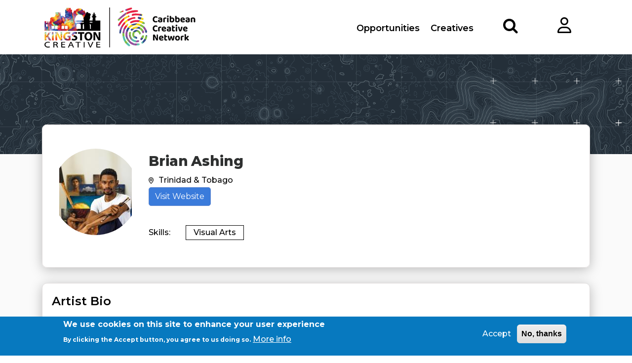

--- FILE ---
content_type: text/html; charset=UTF-8
request_url: https://caribbeancreativenetwork.org/profile/brian_ashing
body_size: 8658
content:

<!DOCTYPE html>
<html lang="en" dir="ltr" prefix="content: http://purl.org/rss/1.0/modules/content/  dc: http://purl.org/dc/terms/  foaf: http://xmlns.com/foaf/0.1/  og: http://ogp.me/ns#  rdfs: http://www.w3.org/2000/01/rdf-schema#  schema: http://schema.org/  sioc: http://rdfs.org/sioc/ns#  sioct: http://rdfs.org/sioc/types#  skos: http://www.w3.org/2004/02/skos/core#  xsd: http://www.w3.org/2001/XMLSchema# ">
  <head>
    <meta name="viewport" content="width=device-width, initial-scale=1.0, minimum-scale=1">
		<meta charset="utf-8" />
<script async src="https://www.googletagmanager.com/gtag/js?id=G-YT757WSMY2"></script>
<script>window.dataLayer = window.dataLayer || [];function gtag(){dataLayer.push(arguments)};gtag("js", new Date());gtag("set", "developer_id.dMDhkMT", true);gtag("config", "G-YT757WSMY2", {"groups":"default","page_placeholder":"PLACEHOLDER_page_location","allow_ad_personalization_signals":false});</script>
<meta name="Generator" content="Drupal 8 (https://www.drupal.org)" />
<meta name="MobileOptimized" content="width" />
<meta name="HandheldFriendly" content="true" />
<meta name="viewport" content="width=device-width, initial-scale=1.0" />
<style>div#sliding-popup, div#sliding-popup .eu-cookie-withdraw-banner, .eu-cookie-withdraw-tab {background: #0779bf} div#sliding-popup.eu-cookie-withdraw-wrapper { background: transparent; } #sliding-popup h1, #sliding-popup h2, #sliding-popup h3, #sliding-popup p, #sliding-popup label, #sliding-popup div, .eu-cookie-compliance-more-button, .eu-cookie-compliance-secondary-button, .eu-cookie-withdraw-tab { color: #ffffff;} .eu-cookie-withdraw-tab { border-color: #ffffff;}</style>
<link rel="stylesheet" href="https://fonts.googleapis.com/css?family=Montserrat:100,100italic,200,200italic,300,300italic,500,500italic,600,600italic,700,700italic,800,800italic,900,900italic|Inter:100,200,300,500,600,700,800,900,regular&amp;subset=latin,cyrillic,cyrillic-ext,latin-ext" media="all" />
<meta name="theme-color" content="#303030" />
<meta name="apple-mobile-web-app-status-bar-style" content="#303030" />
<meta name="msapplication-navbutton-color" content="#303030" />
<link rel="shortcut icon" href="/sites/default/files/KC%20logo_black.jpg" type="image/jpeg" />

		<title>Creator Profile Information #1606 | Caribbean Creative Network</title>
        <link rel="stylesheet" media="all" href="/sites/default/files/css/css_8Q6peZYDuB91iF1fWJekLCcnj9vNHuzDzc6pShNfzb0.css" />
<link rel="stylesheet" media="all" href="//cdnjs.cloudflare.com/ajax/libs/font-awesome/5.12.1/css/all.min.css" />
<link rel="stylesheet" media="all" href="//cdnjs.cloudflare.com/ajax/libs/font-awesome/5.12.1/css/v4-shims.min.css" />
<link rel="stylesheet" media="all" href="/sites/default/files/css/css_o4j0xH_ER8DWrQNFrohThqOoQG-VlYlWlm6UZZlaX08.css" />
<link rel="stylesheet" media="all" href="//use.fontawesome.com/releases/v6.1.0/css/all.css" />
<link rel="stylesheet" media="all" href="//use.fontawesome.com/releases/v6.1.0/css/v4-shims.css" />
<link rel="stylesheet" media="all" href="/sites/default/files/css/css_LfzvTy9_SY8ocLiWWQ7T_IrYx0jiTdxCmJfm3RfYR6Y.css" />
<link rel="stylesheet" media="all" href="/sites/default/files/css/css_qXF7LQYv3Jk4Av83Hk0cEAdvXsTORsP2ZevXCxBWdko.css" />

        
<!--[if lte IE 8]>
<script src="/sites/default/files/js/js_msk7QzdK-E2FXV8QU_MTX9cxY_HoWLdZy_eXyjTMFgY.js"></script>
<![endif]-->

	</head>
    <body class="fontyourface wide path-profile">
    		<div id="skip-link">
      <a href="#main-content" class="visually-hidden focusable">
        Skip to main content
      </a>
		</div>
    
    <div class="responsive-menu-page-wrapper">
  <div class="dexp-body-inner layout-default preset-light">
  <div id="section-header" class="dexp-section ccn-page-header">
    <div class="section-inner">
      <div class="container">
        <div class="ccn-page-header-row row">  <div class="dexp-region col-6 col-sm-auto col-lg-auto ccn-logo region region-logo">
    <div id="block-nation-sub-branding" class="block block-system block-system-branding-block">    
  
      
        <a href="/" rel="home" class="site-logo">
      <img src="/sites/default/files/Final-CCN-Logo.png" alt="Home" />
    </a>
      </div>
  </div>
  <div class="dexp-region col ccn-nav-menu region region-navigation">
    <div id="block-horizontalmenu" class="ccn-horizmenu-block block block-responsive-menu block-responsive-menu-horizontal-menu">    
  
      
      <div class="ccn-horizmenu-content content">
      <nav class="responsive-menu-block-wrapper">
  
              <ul id="horizontal-menu" class="horizontal-menu">
                    <li class="menu-item menu-item--expanded">
        <span title="Opportunities">Opportunities</span>
                                <ul class="menu sub-nav">
                    <li class="menu-item">
        <a href="/jobs" title="Jobs" data-drupal-link-system-path="jobs">Jobs</a>
              </li>
                <li class="menu-item">
        <a href="/grants" title="Grants" data-drupal-link-system-path="grants">Grants</a>
              </li>
                <li class="menu-item">
        <a href="/training" title="Training" data-drupal-link-system-path="training">Training</a>
              </li>
        </ul>
  
              </li>
                <li class="menu-item">
        <a href="/find-creatives" title="Creatives" data-drupal-link-system-path="find-creatives">Creatives</a>
              </li>
                <li class="menu-item">
        <a href="/site-search" title="Search" data-drupal-link-system-path="site-search" aria-label="Search"><i class="fa fa-magnifying-glass" aria-hidden="true"></i></a>
              </li>
                <li class="menu-item">
        <a href="/user/login?current=/" title="Login/Sign Up" data-drupal-link-system-path="user/login" aria-label="Login/Sign Up"><i class="fa fa-user-o" aria-hidden="true"></i></a>
              </li>
        </ul>
  


</nav>
    </div>
  </div><div id="block-responsivemenumobileicon" class="ccn-hamburger-block responsive-menu-toggle-wrapper responsive-menu-toggle block block-responsive-menu block-responsive-menu-toggle">    
  
      
      <div class="ccn-hamburger-content content">
      <a id="toggle-icon" class="toggle responsive-menu-toggle-icon" title="Menu" href="#off-canvas">
  <span class="icon"></span><span class="label">Menu</span>
</a>
    </div>
  </div>
    <span class="nation-icon-search search-toggle-icon"></span>
  </div>
</div>
      </div>
    </div>
  </div>
  <div id="section-slider" class="dexp-section">
    <div class="dexp-container">
      <div class="row">  <div class="dexp-region col-12 region region-slider">
    <div id="block-creativeprofilebillboard" class="block block-dexp-layerslider block-dexp-layerslider5">    
  
      
      <div class="content">
      <div class="rev_slider_wrapper fullwidthbanner-container">
<div id="dexp-layerslider-1764920714" data-version="5.4.5" style="height:300px" class="layerslider-banner rev_slider" style="position: relative">
  <ul>
                <li  data-title="Slide title" data-transition="" data-slotamount="" data-thumb="https://caribbeancreativenetwork.org/sites/default/files/database-banner-1728x360px-profiles.png">
    <img 
      src="https://caribbeancreativenetwork.org/modules/drupalexp/modules/dexp_layerslider/assets/images/dummy.png"
      data-lazyload="https://caribbeancreativenetwork.org/sites/default/files/database-banner-1728x360px-profiles.png"
      data-bgposition="center center"
      data-bgfit="cover"
                        class="rev-slidebg"
            alt="Slide Background Image"/>
        </li>
        </ul>
  <div class="tp-bannertimer"></div> 
</div>
</div>
    </div>
  </div>
  </div>
</div>
    </div>
  </div>
  <div id="section-top-content" class="dexp-section">
    <div class="container">
      <div class="row">  <div class="dexp-region col-12 region region-top-content">
    <div data-drupal-messages-fallback class="hidden"></div>

  </div>
</div>
    </div>
  </div>
  <div id="section-content" class="dexp-section">
    <div class="container">
      <div class="row">  <div class="dexp-region col region region-content">
    <div id="block-nation-sub-content" class="block block-system block-system-main-block">    
  
      
      <div class="content">
        <div class="layout layout--onecol">
    <div  class="layout__region layout__region--content">
      <fieldset class="ccn-artistinfo-fieldset js-form-item form-item js-form-wrapper form-wrapper">
      <legend>
    <span class="fieldset-legend"></span>
  </legend>
  <div class="fieldset-wrapper">
            
            <div class="ccn-artistinfo-picture field field--name-field-creative-picture field--type-image field--label-hidden field__item">  <img src="/sites/default/files/styles/medium/public/artist_pictures/Brian_Ashing_0.jpg?itok=hs11m-Yl" width="147" height="220" alt="" typeof="foaf:Image" class="image-style-medium" />


</div>
      
            <div class="ccn-artistinfo-firstname field field--name-field-creative-first-name field--type-string field--label-hidden field__item">Brian</div>
      
            <div class="ccn-artistinfo-lastname field field--name-field-creative-last-name field--type-string field--label-hidden field__item">Ashing</div>
      
            <div class="ccn-artistinfo-country field field--name-field-creative-country field--type-entity-reference field--label-hidden field__item">Trinidad &amp; Tobago</div>
      
            <div class="field field--name-field-creative-website field--type-link field--label-hidden field__item">
  <a rel="nofollow" target="_blank" class="btn btn-primary ccn-artistinfo-website-button" href="https://thebrianashing.wixsite.com/home">
    <i></i>
    Visit Website
  </a>
</div>
      


  <div class="ccn-artistinfo-disciplines field field--name-field-creative-disciplines field--type-entity-reference field--label-inline clearfix">
    <div class="field__label">Skills</div>
          <div class="field__items">
              <div class="field__item"><div class="item-list"><ul class="ccn-artistinfo-discipline-lableslist"><li>Visual Arts</li></ul></div></div>
              </div>
      </div>

          </div>
</fieldset>

<div  class="ccn-artistbio-fieldset">
    <h3 class="ccn-artistbio-label">Artist Bio</h3>
      
            <div class="ccn-artistbio-content clearfix text-formatted field field--name-field-creative-biography field--type-text-long field--label-hidden field__item"><p>ARTIST BIO<br />
Brian Ashing (b.1994) is a self-taught visual artist from Trinidad &amp;amp; Tobago working<br />
primarily in watercolours and oils. Ashing has a realistic or semi-realistic approach to<br />
his paintings and explores a range of subjects (people, landscapes and wildlife) via<br />
the use of representational art. Ashing attained a BSc in Environmental and Natural<br />
Resource Management (1st class honours) from the UWI in 2020 and exhibited and<br />
sold work throughout the pursuit of his degree. His work has been exhibited in<br />
several group shows and consignment collections in Trinidad (Art Society of Trinidad<br />
and Tobago, Horizons Art Gallery). In 2021, he co-organised and curated “Art at<br />
Veni Mangé”, a group exhibition held at the iconic Ariapita Ave restaurant. His first<br />
solo exhibition, “Prelude” (101 Art Gallery) essentially serves as his debut into the<br />
Trinbagonian artistic landscape. Ashing’s work is held in both public and private<br />
collections within Trinidad &amp;amp; Tobago and the USA. He currently creates full-time from<br />
his home in Piarco, Trinidad. </p>
<p>ARTIST STATEMENT<br />
“I seek to communicate the elusive truths of reality and my personal experiences. I<br />
believe there is a beauty in the understated - in subtlety and fine details. Finding the<br />
right balance of freedom and form compels my creative process. Through art, I seek<br />
to contextualise what it means to be a human and to bridge the gap between reality<br />
and the mind.”</p>
</div>
      
  </div>
<fieldset class="ccn-artistportfolio-fieldset js-form-item form-item js-form-wrapper form-wrapper">
      <legend>
    <span class="fieldset-legend"></span>
  </legend>
  <div class="fieldset-wrapper">
            
      <div class="ccn-creative-portfolio-image field field--name-field-creative-portfolio field--type-image field--label-hidden field__items">
              <div class="field__item">  <img src="/sites/default/files/styles/artist_creative_board_image/public/artist_portfolio/Brian_Ashing/portfolio-brian-ashing_0.jpg?itok=z60gr7pw" width="326" height="250" alt="" typeof="foaf:Image" class="image-style-artist-creative-board-image" />


</div>
          </div>
  
          </div>
</fieldset>

    </div>
  </div>


    </div>
  </div>
  </div>
</div>
    </div>
  </div>
  <div id="section-bottom" class="dexp-section ccn-footer-bottom" style="background-color:#191919">
    <div class="container">
      <div class="row">  <div class="dexp-region col-12 col-md-3 region region-bottom-first">
    <div id="block-footerlogo" data-aos="fade" data-aos-delay="0" data-aos-duration="1000" class="block block-block-content block-block-content0d83284f-3d7a-48ca-961c-3a09e7e95465">    
  
      
      <div class="content">
      
            <div class="clearfix text-formatted field field--name-body field--type-text-with-summary field--label-hidden field__item"><p><a href="/"><img alt="CCN Logo White" data-entity-type="file" data-entity-uuid="aaa243cc-cbe8-4c9f-b002-ee7d9d265d60" src="/sites/default/files/inline-images/Final-CCN-Logo-White_0.png" /></a></p>
</div>
      
    </div>
  </div><div id="block-socialmedialinks" class="socialmedia-footer-block block-social-media-links block block-social-media-links-block" data-aos="fade" data-aos-delay="0" data-aos-duration="1000">    
  
      
      <div class="socialmedia-footer-content content">
      

<ul class="social-media-links--platforms platforms inline horizontal">
      <li>
      <a class="social-media-link-icon--facebook" href="https://www.facebook.com/kingstoncreativejm"  aria-label="Find us on Facebook" title="Find us on Facebook" >
        <span class='fab fa-facebook fa-2x'></span>
      </a>

          </li>
      <li>
      <a class="social-media-link-icon--twitter" href="https://www.twitter.com/kgncreative"  aria-label="Find us on Twitter" title="Find us on Twitter" >
        <span class='fab fa-twitter fa-2x'></span>
      </a>

          </li>
      <li>
      <a class="social-media-link-icon--instagram" href="https://www.instagram.com/kingstoncreativejm"  aria-label="Find us on Instagram" title="Find us on Instagram" >
        <span class='fab fa-instagram fa-2x'></span>
      </a>

          </li>
      <li>
      <a class="social-media-link-icon--youtube" href="https://www.youtube.com/ccn"  aria-label="Find us on Youtube" title="Find us on Youtube" >
        <span class='fab fa-youtube fa-2x'></span>
      </a>

          </li>
      <li>
      <a class="social-media-link-icon--linkedin" href="https://www.linkedin.com//company/kingstoncreativejm"  aria-label="Find us on Linkedin" title="Find us on Linkedin" >
        <span class='fab fa-linkedin fa-2x'></span>
      </a>

          </li>
  </ul>

    </div>
  </div>
  </div>
  <div class="dexp-region col-12 col-sm-6 col-md-3 region region-bottom-second">
    <nav role="navigation" aria-labelledby="block-footerservices-menu" id="block-footerservices" class="footer-services-block mobile-right block block-menu navigation menu--footer---services">
      
  <h2 class="footer-services-title block-title" id="block-footerservices-menu">Services</h2>
  

        

              <ul class="menu">
                          <li class="menu-item"
                      >
        <a href="/find-creatives" title="Find a Creative" data-drupal-link-system-path="find-creatives">Find a Creative</a>
              </li>
                      <li class="menu-item"
                      >
        <a href="/jobs" title="Find a Job" data-drupal-link-system-path="jobs">Find a Job</a>
              </li>
                      <li class="menu-item"
                      >
        <a href="/register/creator" title="Sign Up" data-drupal-link-system-path="user/register/creative">Sign Up</a>
              </li>
                      <li class="menu-item"
                      >
        <a href="https://www.mcges.gov.jm/eregistry/registration" title="Ministry of Culture, Gender, Entertainment and Sport E-Registry">MCGES E-Registry</a>
              </li>
        </ul>
  

  </nav>

  </div>
  <div class="dexp-region col-12 col-sm-6 col-md-3 region region-bottom-third">
    <nav role="navigation" aria-labelledby="block-footerabout-menu" id="block-footerabout" class="footer-about-block mobile-right block block-menu navigation menu--footer---about">
      
  <h2 class="footer-about-title block-title" id="block-footerabout-menu">About Us</h2>
  

        

              <ul class="menu">
                          <li class="menu-item"
                      >
        <a href="https://kingstoncreative.org/donate/" title="Become a Sponsor">Become a Sponsor</a>
              </li>
                      <li class="menu-item"
                      >
        <a href="/our-sponsors" title="Sponsors" data-drupal-link-system-path="our-sponsors">Sponsors</a>
              </li>
                      <li class="menu-item"
                      >
        <a href="" title="Who we are">Who we are</a>
              </li>
        </ul>
  

  </nav>

  </div>
  <div class="dexp-region col-12 col-md-3 region region-bottom-fourth">
    <div id="block-footercontact" class="footer-contact-block block block-block-content block-block-contentb5ce629b-9127-47c3-8b20-bf56131d09f4">    
  
      <h2 class="footer-contact-title block-title">Contact Us</h2>
      
      <div class="footer-contact-content content">
      
            <div class="clearfix text-formatted field field--name-body field--type-text-with-summary field--label-hidden field__item"><p><strong>Phone</strong>: 876.546.6943</p>

<p><strong>Email</strong>: 
<span class="boshfpngr">
  <a href="/cdn-cgi/l/email-protection#c3aaada5ac83e6f5f0a2b1aae6f5f1e6f5f1a6a2ade6f5f0b1e6f5f6a2b7e6f5fab5a6e6f5a6e6f5f6b7e6f4f4acb1a8ede6f5a5b1a4" rel="nofollow">
<span class="boshfpngr">
  <a href="/cdn-cgi/l/email-protection#8ca9bab5e2eaa9baeaccefedfee5eea9babea9bab9ede2effee9eda9bbb8a9bab5fae9e2e9f8a9bbbbe3fee7a2a9baeafeeb" rel="nofollow"><span class="__cf_email__" data-cfemail="d8b1b6beb798bbb9aab1bababdb9b6bbaabdb9acb1aebdb6bdacafb7aab3f6b7aabf">[email&#160;protected]</span></a>
</span>
</a>
</span>
</p>

<p><strong>Kingston Creative</strong><br />
107 Harbour Street<br />
Downtown Kingston<br />
Jamaica</p>
</div>
      
    </div>
  </div>
  </div>
</div>
    </div>
  </div>
  <div id="section-footer" class="dexp-section" style="background-color:#191919">
    <div class="container">
      <div class="row">  <div class="dexp-region col-12 region region-copyright">
    <div id="block-footerlinks" class="ccn-footer-links-block ccn-footer-links block block-block-content block-block-contentfa1a010c-df31-4eee-9f0d-0ec1c92a6e8b" style="text-align: right;;">    
  
      
      <div class="ccn-footer-links-content content">
      
            <div class="clearfix text-formatted field field--name-body field--type-text-with-summary field--label-hidden field__item"><p class="text-align-left"><a href="/page/terms-use">Terms of Use</a> | <a href="/page/privacy-policy">Privacy Policy</a> | <a href="/contact">Contact</a></p>
</div>
      
    </div>
  </div><div id="block-nation-sub-copyrightfooter" style="float:left;
color: #fff;;" class="block block-copyright-footer">    
  
      
      <div class="content">
      Copyright &copy; 2025 Caribbean Creative Network. All Rights Reserved 
    </div>
  </div>
  </div>
</div>
    </div>
  </div>

</div>
</div>
    <div class="off-canvas-wrapper"><div id="off-canvas">
              <ul>
              <li class="menu-item--_b41c48e-ead9-4720-96fd-d283dbe76848 menu-name--main">
        <span title="Opportunities">Opportunities</span>
                                <ul>
              <li class="menu-item--_4c11847-b7fd-4471-ad82-a6750de1d991 menu-name--main">
        <a href="/jobs" title="Jobs" data-drupal-link-system-path="jobs">Jobs</a>
              </li>
          <li class="menu-item--_728fd64-e636-450b-9699-b5539fcffc39 menu-name--main">
        <a href="/grants" title="Grants" data-drupal-link-system-path="grants">Grants</a>
              </li>
          <li class="menu-item--f4e1423d-aa67-408f-b650-6fe2f3f37e84 menu-name--main">
        <a href="/training" title="Training" data-drupal-link-system-path="training">Training</a>
              </li>
        </ul>
  
              </li>
          <li class="menu-item--_e6daf85-399f-40de-9495-a15759605277 menu-name--main">
        <a href="/find-creatives" title="Creatives" data-drupal-link-system-path="find-creatives">Creatives</a>
              </li>
          <li class="menu-item--ff164adc-2cdb-4472-bac3-a8c8244d6251 menu-name--main">
        <a href="/site-search" title="Search" data-drupal-link-system-path="site-search" aria-label="Search"><i class="fa fa-magnifying-glass" aria-hidden="true"></i></a>
              </li>
          <li class="menu-item--b584bbe7-1b65-43fd-b239-73b6b4199905 menu-name--main">
        <a href="/user/login?current=/" title="Login/Sign Up" data-drupal-link-system-path="user/login" aria-label="Login/Sign Up"><i class="fa fa-user-o" aria-hidden="true"></i></a>
              </li>
        </ul>
  

</div></div>
    <script data-cfasync="false" src="/cdn-cgi/scripts/5c5dd728/cloudflare-static/email-decode.min.js"></script><script type="application/json" data-drupal-selector="drupal-settings-json">{"path":{"baseUrl":"\/","scriptPath":null,"pathPrefix":"","currentPath":"profile\/1606","currentPathIsAdmin":false,"isFront":false,"currentLanguage":"en"},"pluralDelimiter":"\u0003","suppressDeprecationErrors":true,"responsive_menu":{"position":"left","theme":"theme-light","pagedim":"pagedim","modifyViewport":true,"use_bootstrap":true,"breakpoint":"(min-width: 960px)","drag":true,"superfish":{"active":true,"delay":300,"speed":100,"speedOut":100},"mediaQuery":"(min-width: 960px)"},"clientside_validation_jquery":{"validate_all_ajax_forms":2,"force_validate_on_blur":false,"messages":{"required":"This field is required.","remote":"Please fix this field.","email":"Please enter a valid email address.","url":"Please enter a valid URL.","date":"Please enter a valid date.","dateISO":"Please enter a valid date (ISO).","number":"Please enter a valid number.","digits":"Please enter only digits.","equalTo":"Please enter the same value again.","maxlength":"Please enter no more than {0} characters.","minlength":"Please enter at least {0} characters.","rangelength":"Please enter a value between {0} and {1} characters long.","range":"Please enter a value between {0} and {1}.","max":"Please enter a value less than or equal to {0}.","min":"Please enter a value greater than or equal to {0}.","step":"Please enter a multiple of {0}."}},"google_analytics":{"account":{},"trackOutbound":true,"trackMailto":true,"trackTel":true,"trackDownload":true,"trackDownloadExtensions":"7z|aac|arc|arj|asf|asx|avi|bin|csv|doc(x|m)?|dot(x|m)?|exe|flv|gif|gz|gzip|hqx|jar|jpe?g|js|mp(2|3|4|e?g)|mov(ie)?|msi|msp|pdf|phps|png|ppt(x|m)?|pot(x|m)?|pps(x|m)?|ppam|sld(x|m)?|thmx|qtm?|ra(m|r)?|sea|sit|tar|tgz|torrent|txt|wav|wma|wmv|wpd|xls(x|m|b)?|xlt(x|m)|xlam|xml|z|zip"},"simpleads":{"current_node_id":null},"eu_cookie_compliance":{"cookie_policy_version":"1.0.0","popup_enabled":true,"popup_agreed_enabled":false,"popup_hide_agreed":false,"popup_clicking_confirmation":false,"popup_scrolling_confirmation":false,"popup_html_info":"\u003Cdiv aria-labelledby=\u0022popup-text\u0022  class=\u0022eu-cookie-compliance-banner eu-cookie-compliance-banner-info eu-cookie-compliance-banner--opt-in\u0022\u003E\n  \u003Cdiv class=\u0022popup-content info eu-cookie-compliance-content\u0022\u003E\n        \u003Cdiv id=\u0022popup-text\u0022 class=\u0022eu-cookie-compliance-message\u0022 role=\u0022document\u0022\u003E\n      \u003Ch2\u003EWe use cookies on this site to enhance your user experience\u003C\/h2\u003E\u003Cp\u003EBy clicking the Accept button, you agree to us doing so.\u003C\/p\u003E\n              \u003Cbutton type=\u0022button\u0022 class=\u0022find-more-button eu-cookie-compliance-more-button\u0022\u003EMore info\u003C\/button\u003E\n          \u003C\/div\u003E\n\n    \n    \u003Cdiv id=\u0022popup-buttons\u0022 class=\u0022eu-cookie-compliance-buttons\u0022\u003E\n            \u003Cbutton type=\u0022button\u0022 class=\u0022agree-button eu-cookie-compliance-secondary-button\u0022\u003EAccept\u003C\/button\u003E\n              \u003Cbutton type=\u0022button\u0022 class=\u0022decline-button eu-cookie-compliance-default-button\u0022\u003ENo, thanks\u003C\/button\u003E\n          \u003C\/div\u003E\n  \u003C\/div\u003E\n\u003C\/div\u003E","use_mobile_message":false,"mobile_popup_html_info":"\u003Cdiv aria-labelledby=\u0022popup-text\u0022  class=\u0022eu-cookie-compliance-banner eu-cookie-compliance-banner-info eu-cookie-compliance-banner--opt-in\u0022\u003E\n  \u003Cdiv class=\u0022popup-content info eu-cookie-compliance-content\u0022\u003E\n        \u003Cdiv id=\u0022popup-text\u0022 class=\u0022eu-cookie-compliance-message\u0022 role=\u0022document\u0022\u003E\n      \n              \u003Cbutton type=\u0022button\u0022 class=\u0022find-more-button eu-cookie-compliance-more-button\u0022\u003EMore info\u003C\/button\u003E\n          \u003C\/div\u003E\n\n    \n    \u003Cdiv id=\u0022popup-buttons\u0022 class=\u0022eu-cookie-compliance-buttons\u0022\u003E\n            \u003Cbutton type=\u0022button\u0022 class=\u0022agree-button eu-cookie-compliance-secondary-button\u0022\u003EAccept\u003C\/button\u003E\n              \u003Cbutton type=\u0022button\u0022 class=\u0022decline-button eu-cookie-compliance-default-button\u0022\u003ENo, thanks\u003C\/button\u003E\n          \u003C\/div\u003E\n  \u003C\/div\u003E\n\u003C\/div\u003E","mobile_breakpoint":768,"popup_html_agreed":false,"popup_use_bare_css":false,"popup_height":"auto","popup_width":"100%","popup_delay":1000,"popup_link":"\/page\/privacy-policy","popup_link_new_window":true,"popup_position":false,"fixed_top_position":true,"popup_language":"en","store_consent":false,"better_support_for_screen_readers":false,"cookie_name":"","reload_page":false,"domain":"","domain_all_sites":false,"popup_eu_only":false,"popup_eu_only_js":false,"cookie_lifetime":100,"cookie_session":0,"set_cookie_session_zero_on_disagree":0,"disagree_do_not_show_popup":false,"method":"opt_in","automatic_cookies_removal":true,"allowed_cookies":"","withdraw_markup":"\u003Cbutton type=\u0022button\u0022 class=\u0022eu-cookie-withdraw-tab\u0022\u003EPrivacy settings\u003C\/button\u003E\n\u003Cdiv aria-labelledby=\u0022popup-text\u0022 class=\u0022eu-cookie-withdraw-banner\u0022\u003E\n  \u003Cdiv class=\u0022popup-content info eu-cookie-compliance-content\u0022\u003E\n    \u003Cdiv id=\u0022popup-text\u0022 class=\u0022eu-cookie-compliance-message\u0022 role=\u0022document\u0022\u003E\n      \u003Ch2\u003EWe use cookies on this site to enhance your user experience\u003C\/h2\u003E\u003Cp\u003EYou have given your consent for us to set cookies.\u003C\/p\u003E\n    \u003C\/div\u003E\n    \u003Cdiv id=\u0022popup-buttons\u0022 class=\u0022eu-cookie-compliance-buttons\u0022\u003E\n      \u003Cbutton type=\u0022button\u0022 class=\u0022eu-cookie-withdraw-button \u0022\u003EWithdraw consent\u003C\/button\u003E\n    \u003C\/div\u003E\n  \u003C\/div\u003E\n\u003C\/div\u003E","withdraw_enabled":false,"reload_options":0,"reload_routes_list":"","withdraw_button_on_info_popup":false,"cookie_categories":[],"cookie_categories_details":[],"enable_save_preferences_button":true,"cookie_value_disagreed":"0","cookie_value_agreed_show_thank_you":"1","cookie_value_agreed":"2","containing_element":"body","settings_tab_enabled":false,"olivero_primary_button_classes":"","olivero_secondary_button_classes":"","close_button_action":"close_banner","open_by_default":true,"modules_allow_popup":true,"hide_the_banner":false,"geoip_match":true},"dexp_block_settings":{"disbale_animation_mobile":false,"disbale_animation":false,"animation_once":false},"field_group":{"fieldset":{"mode":"default","context":"view","settings":{"description":"","id":"","classes":"ccn-artistinfo-fieldset","show_empty_fields":false}},"html_element":{"mode":"default","context":"view","settings":{"element":"div","show_label":true,"label_element":"h3","label_element_classes":"ccn-artistbio-label","attributes":"","effect":"none","speed":"fast","id":"","classes":"ccn-artistbio-fieldset","show_empty_fields":false}}},"drupalexp":{"background_color":"#fafafa","base_color":"#303030","text_color":"#000000","link_color":"#3498db","link_hover_color":"#6bc4e8","heading_color":"#6bc4e8","preset":"Light"},"dexp_layerslider_settings":{"dexp-layerslider-1764920714":{"delay":"9000","startwidth":"1900","startheight":"300","md_custom":1,"md_startwidth":"960","md_startheight":"650","sm_custom":1,"sm_startwidth":"720","sm_startheight":"500","xs_custom":1,"xs_startwidth":"540","xs_startheight":"370","onHoverStop":"off","loopsingle":"0","touchenabled":"off","fullWidth":"on","fullScreen":"off","spinner":"spinner3","timer":"","shadow":"0","dottedOverlay":"none","arrows":0,"arrows_style":"hermes","arrows_always_show":1,"bullets":0,"bullets_style":"hermes","bullets_always_show":1,"minFullScreenHeight":"300","responsiveLevels":[1200,992,768,576],"gridwidth":[1900,960,720,540],"gridheight":[300,650,500,370],"visibilityLevels":[1200,992,768,576],"sliderLayout":"fullwidth"}},"dexp_layerslider":{"extensionsPath":"\/modules\/drupalexp\/modules\/dexp_layerslider\/vendor\/rs\/js\/extensions\/"},"user":{"uid":0,"permissionsHash":"877619e3d3067822bcbbd61849d30b3a6ed113d1aa2e674fe306e71d523013e6"}}</script>
<script src="//ajax.googleapis.com/ajax/libs/jquery/3.2.1/jquery.min.js"></script>
<script src="/sites/default/files/js/js_162Kw2T9ePrYITYbFfPPacuRu9BG2G57acn7lYx8HWM.js"></script>

      
      <div id="go-to-top"><i class="fa fa-arrow-up"></i></div>
    	<script defer src="https://static.cloudflareinsights.com/beacon.min.js/vcd15cbe7772f49c399c6a5babf22c1241717689176015" integrity="sha512-ZpsOmlRQV6y907TI0dKBHq9Md29nnaEIPlkf84rnaERnq6zvWvPUqr2ft8M1aS28oN72PdrCzSjY4U6VaAw1EQ==" data-cf-beacon='{"version":"2024.11.0","token":"69db2f33ff04426a85affef338c1b491","r":1,"server_timing":{"name":{"cfCacheStatus":true,"cfEdge":true,"cfExtPri":true,"cfL4":true,"cfOrigin":true,"cfSpeedBrain":true},"location_startswith":null}}' crossorigin="anonymous"></script>
</body>
</html>

--- FILE ---
content_type: text/css
request_url: https://caribbeancreativenetwork.org/sites/default/files/css/css_LfzvTy9_SY8ocLiWWQ7T_IrYx0jiTdxCmJfm3RfYR6Y.css
body_size: -338
content:
.social-media-links--platforms{padding-left:0}.social-media-links--platforms.horizontal li{display:inline-block;text-align:center;padding:.2em .35em}.social-media-links--platforms.vertical li{list-style-type:none;margin:0 0 .5em 0}.social-media-links--platforms.vertical li a img{vertical-align:middle;margin-right:.5em}.iconsets-wrapper{display:inherit;overflow-x:auto}
.social-link-field a{text-decoration:none;border:0}.social-link-field{list-style-type:none}.social-link-field.horizontal li{display:inline;list-style-type:none}


--- FILE ---
content_type: text/css
request_url: https://caribbeancreativenetwork.org/sites/default/files/css/css_qXF7LQYv3Jk4Av83Hk0cEAdvXsTORsP2ZevXCxBWdko.css
body_size: 59004
content:
@import url('//fonts.googleapis.com/css?family=Montserrat:500,700,600,regular');@font-face{font-family:'NationIcon';src:url('/themes/nation/assets/fonts/nation.eot?rdk5c4');src:url('/themes/nation/assets/fonts/nation.eot?rdk5c4#iefix') format('embedded-opentype'),url('/themes/nation/assets/fonts/nation.ttf?rdk5c4') format('truetype'),url('/themes/nation/assets/fonts/nation.woff?rdk5c4') format('woff'),url('/themes/nation/assets/fonts/nation.svg?rdk5c4#icomoon') format('svg');font-weight:normal;font-style:normal}@font-face{font-family:'Cochin LT';src:url('/themes/nation/assets/fonts/CochinLT.eot');src:url('/themes/nation/assets/fonts/CochinLT.eot?#iefix') format('embedded-opentype'),url('/themes/nation/assets/fonts/CochinLT.woff2') format('woff2'),url('/themes/nation/assets/fonts/CochinLT.woff') format('woff'),url('/themes/nation/assets/fonts/CochinLT.ttf') format('truetype');font-weight:500;font-style:normal}[class^="nation-icon-"],[class*=" nation-icon-"]{font-family:'NationIcon' !important;speak:none;font-style:normal;font-weight:normal;font-variant:normal;text-transform:none;line-height:1;-webkit-font-smoothing:antialiased;-moz-osx-font-smoothing:grayscale}.nation-icon-cart:before{content:"\e900"}.nation-icon-search:before{content:"\e901"}
@font-face{font-family:'et-line';src:url('/themes/nation/assets/vendor/et-line/fonts/et-line.eot');src:url('/themes/nation/assets/vendor/et-line/fonts/et-line.eot?#iefix') format('embedded-opentype'),url('/themes/nation/assets/vendor/et-line/fonts/et-line.woff') format('woff'),url('/themes/nation/assets/vendor/et-line/fonts/et-line.ttf') format('truetype'),url('/themes/nation/assets/vendor/et-line/fonts/et-line.svg#et-line') format('svg');font-weight:normal;font-style:normal}[data-icon]:before{font-family:'et-line';content:attr(data-icon);speak:none;font-weight:normal;font-variant:normal;text-transform:none;line-height:1;-webkit-font-smoothing:antialiased;-moz-osx-font-smoothing:grayscale;display:inline-block}.icon-mobile,.icon-laptop,.icon-desktop,.icon-tablet,.icon-phone,.icon-document,.icon-documents,.icon-search,.icon-clipboard,.icon-newspaper,.icon-notebook,.icon-book-open,.icon-browser,.icon-calendar,.icon-presentation,.icon-picture,.icon-pictures,.icon-video,.icon-camera,.icon-printer,.icon-toolbox,.icon-briefcase,.icon-wallet,.icon-gift,.icon-bargraph,.icon-grid,.icon-expand,.icon-focus,.icon-edit,.icon-adjustments,.icon-ribbon,.icon-hourglass,.icon-lock,.icon-megaphone,.icon-shield,.icon-trophy,.icon-flag,.icon-map,.icon-puzzle,.icon-basket,.icon-envelope,.icon-streetsign,.icon-telescope,.icon-gears,.icon-key,.icon-paperclip,.icon-attachment,.icon-pricetags,.icon-lightbulb,.icon-layers,.icon-pencil,.icon-tools,.icon-tools-2,.icon-scissors,.icon-paintbrush,.icon-magnifying-glass,.icon-circle-compass,.icon-linegraph,.icon-mic,.icon-strategy,.icon-beaker,.icon-caution,.icon-recycle,.icon-anchor,.icon-profile-male,.icon-profile-female,.icon-bike,.icon-wine,.icon-hotairballoon,.icon-globe,.icon-genius,.icon-map-pin,.icon-dial,.icon-chat,.icon-heart,.icon-cloud,.icon-upload,.icon-download,.icon-target,.icon-hazardous,.icon-piechart,.icon-speedometer,.icon-global,.icon-compass,.icon-lifesaver,.icon-clock,.icon-aperture,.icon-quote,.icon-scope,.icon-alarmclock,.icon-refresh,.icon-happy,.icon-sad,.icon-facebook,.icon-twitter,.icon-googleplus,.icon-rss,.icon-tumblr,.icon-linkedin,.icon-dribbble{font-family:'et-line';speak:none;font-style:normal;font-weight:normal;font-variant:normal;text-transform:none;line-height:1;-webkit-font-smoothing:antialiased;-moz-osx-font-smoothing:grayscale;display:inline-block}.icon-mobile:before{content:"\e000"}.icon-laptop:before{content:"\e001"}.icon-desktop:before{content:"\e002"}.icon-tablet:before{content:"\e003"}.icon-phone:before{content:"\e004"}.icon-document:before{content:"\e005"}.icon-documents:before{content:"\e006"}.icon-search:before{content:"\e007"}.icon-clipboard:before{content:"\e008"}.icon-newspaper:before{content:"\e009"}.icon-notebook:before{content:"\e00a"}.icon-book-open:before{content:"\e00b"}.icon-browser:before{content:"\e00c"}.icon-calendar:before{content:"\e00d"}.icon-presentation:before{content:"\e00e"}.icon-picture:before{content:"\e00f"}.icon-pictures:before{content:"\e010"}.icon-video:before{content:"\e011"}.icon-camera:before{content:"\e012"}.icon-printer:before{content:"\e013"}.icon-toolbox:before{content:"\e014"}.icon-briefcase:before{content:"\e015"}.icon-wallet:before{content:"\e016"}.icon-gift:before{content:"\e017"}.icon-bargraph:before{content:"\e018"}.icon-grid:before{content:"\e019"}.icon-expand:before{content:"\e01a"}.icon-focus:before{content:"\e01b"}.icon-edit:before{content:"\e01c"}.icon-adjustments:before{content:"\e01d"}.icon-ribbon:before{content:"\e01e"}.icon-hourglass:before{content:"\e01f"}.icon-lock:before{content:"\e020"}.icon-megaphone:before{content:"\e021"}.icon-shield:before{content:"\e022"}.icon-trophy:before{content:"\e023"}.icon-flag:before{content:"\e024"}.icon-map:before{content:"\e025"}.icon-puzzle:before{content:"\e026"}.icon-basket:before{content:"\e027"}.icon-envelope:before{content:"\e028"}.icon-streetsign:before{content:"\e029"}.icon-telescope:before{content:"\e02a"}.icon-gears:before{content:"\e02b"}.icon-key:before{content:"\e02c"}.icon-paperclip:before{content:"\e02d"}.icon-attachment:before{content:"\e02e"}.icon-pricetags:before{content:"\e02f"}.icon-lightbulb:before{content:"\e030"}.icon-layers:before{content:"\e031"}.icon-pencil:before{content:"\e032"}.icon-tools:before{content:"\e033"}.icon-tools-2:before{content:"\e034"}.icon-scissors:before{content:"\e035"}.icon-paintbrush:before{content:"\e036"}.icon-magnifying-glass:before{content:"\e037"}.icon-circle-compass:before{content:"\e038"}.icon-linegraph:before{content:"\e039"}.icon-mic:before{content:"\e03a"}.icon-strategy:before{content:"\e03b"}.icon-beaker:before{content:"\e03c"}.icon-caution:before{content:"\e03d"}.icon-recycle:before{content:"\e03e"}.icon-anchor:before{content:"\e03f"}.icon-profile-male:before{content:"\e040"}.icon-profile-female:before{content:"\e041"}.icon-bike:before{content:"\e042"}.icon-wine:before{content:"\e043"}.icon-hotairballoon:before{content:"\e044"}.icon-globe:before{content:"\e045"}.icon-genius:before{content:"\e046"}.icon-map-pin:before{content:"\e047"}.icon-dial:before{content:"\e048"}.icon-chat:before{content:"\e049"}.icon-heart:before{content:"\e04a"}.icon-cloud:before{content:"\e04b"}.icon-upload:before{content:"\e04c"}.icon-download:before{content:"\e04d"}.icon-target:before{content:"\e04e"}.icon-hazardous:before{content:"\e04f"}.icon-piechart:before{content:"\e050"}.icon-speedometer:before{content:"\e051"}.icon-global:before{content:"\e052"}.icon-compass:before{content:"\e053"}.icon-lifesaver:before{content:"\e054"}.icon-clock:before{content:"\e055"}.icon-aperture:before{content:"\e056"}.icon-quote:before{content:"\e057"}.icon-scope:before{content:"\e058"}.icon-alarmclock:before{content:"\e059"}.icon-refresh:before{content:"\e05a"}.icon-happy:before{content:"\e05b"}.icon-sad:before{content:"\e05c"}.icon-facebook:before{content:"\e05d"}.icon-twitter:before{content:"\e05e"}.icon-googleplus:before{content:"\e05f"}.icon-rss:before{content:"\e060"}.icon-tumblr:before{content:"\e061"}.icon-linkedin:before{content:"\e062"}.icon-dribbble:before{content:"\e063"}
.dexp-body-inner{overflow-x:hidden;overflow-y:hidden;height:auto}.dexp-sticky.affix{position:fixed;width:100%;z-index:9999;top:0}
:root{--blue:#007bff;--indigo:#6610f2;--purple:#6f42c1;--pink:#e83e8c;--red:#dc3545;--orange:#fd7e14;--yellow:#ffc107;--green:#28a745;--teal:#20c997;--cyan:#17a2b8;--white:#fff;--gray:#6c757d;--gray-dark:#343a40;--primary:#007bff;--secondary:#6c757d;--success:#28a745;--info:#17a2b8;--warning:#ffc107;--danger:#dc3545;--light:#f8f9fa;--dark:#343a40;--breakpoint-xs:0;--breakpoint-sm:576px;--breakpoint-md:768px;--breakpoint-lg:992px;--breakpoint-xl:1200px;--font-family-sans-serif:-apple-system,BlinkMacSystemFont,"Segoe UI",Roboto,"Helvetica Neue",Arial,sans-serif,"Apple Color Emoji","Segoe UI Emoji","Segoe UI Symbol";--font-family-monospace:SFMono-Regular,Menlo,Monaco,Consolas,"Liberation Mono","Courier New",monospace}*,::after,::before{box-sizing:border-box}html{font-family:sans-serif;line-height:1.15;-webkit-text-size-adjust:100%;-ms-text-size-adjust:100%;-ms-overflow-style:scrollbar;-webkit-tap-highlight-color:transparent}@-ms-viewport{width:device-width}article,aside,dialog,figcaption,figure,footer,header,hgroup,main,nav,section{display:block}body{margin:0;font-family:-apple-system,BlinkMacSystemFont,"Segoe UI",Roboto,"Helvetica Neue",Arial,sans-serif,"Apple Color Emoji","Segoe UI Emoji","Segoe UI Symbol";font-size:1rem;font-weight:400;line-height:1.5;color:#212529;text-align:left;background-color:#fff}[tabindex="-1"]:focus{outline:0!important}hr{box-sizing:content-box;height:0;overflow:visible}h1,h2,h3,h4,h5,h6{margin-top:0;margin-bottom:.5rem}p{margin-top:0;margin-bottom:1rem}abbr[data-original-title],abbr[title]{text-decoration:underline;-webkit-text-decoration:underline dotted;text-decoration:underline dotted;cursor:help;border-bottom:0}address{margin-bottom:1rem;font-style:normal;line-height:inherit}dl,ol,ul{margin-top:0;margin-bottom:1rem}ol ol,ol ul,ul ol,ul ul{margin-bottom:0}dt{font-weight:700}dd{margin-bottom:.5rem;margin-left:0}blockquote{margin:0 0 1rem}dfn{font-style:italic}b,strong{font-weight:bolder}small{font-size:80%}sub,sup{position:relative;font-size:75%;line-height:0;vertical-align:baseline}sub{bottom:-.25em}sup{top:-.5em}a{color:#007bff;text-decoration:none;background-color:transparent;-webkit-text-decoration-skip:objects}a:hover{color:#0056b3;text-decoration:underline}a:not([href]):not([tabindex]){color:inherit;text-decoration:none}a:not([href]):not([tabindex]):focus,a:not([href]):not([tabindex]):hover{color:inherit;text-decoration:none}a:not([href]):not([tabindex]):focus{outline:0}code,kbd,pre,samp{font-family:monospace,monospace;font-size:1em}pre{margin-top:0;margin-bottom:1rem;overflow:auto;-ms-overflow-style:scrollbar}figure{margin:0 0 1rem}img{vertical-align:middle;border-style:none}svg:not(:root){overflow:hidden}table{border-collapse:collapse}caption{padding-top:.75rem;padding-bottom:.75rem;color:#6c757d;text-align:left;caption-side:bottom}th{text-align:inherit}label{display:inline-block;margin-bottom:.5rem}button{border-radius:0}button:focus{outline:1px dotted;outline:5px auto -webkit-focus-ring-color}button,input,optgroup,select,textarea{margin:0;font-family:inherit;font-size:inherit;line-height:inherit}button,input{overflow:visible}button,select{text-transform:none}[type=reset],[type=submit],button,html [type=button]{-webkit-appearance:button}[type=button]::-moz-focus-inner,[type=reset]::-moz-focus-inner,[type=submit]::-moz-focus-inner,button::-moz-focus-inner{padding:0;border-style:none}input[type=checkbox],input[type=radio]{box-sizing:border-box;padding:0}input[type=date],input[type=datetime-local],input[type=month],input[type=time]{-webkit-appearance:listbox}textarea{overflow:auto;resize:vertical}fieldset{min-width:0;padding:0;margin:0;border:0}legend{display:block;width:100%;max-width:100%;padding:0;margin-bottom:.5rem;font-size:1.5rem;line-height:inherit;color:inherit;white-space:normal}progress{vertical-align:baseline}[type=number]::-webkit-inner-spin-button,[type=number]::-webkit-outer-spin-button{height:auto}[type=search]{outline-offset:-2px;-webkit-appearance:none}[type=search]::-webkit-search-cancel-button,[type=search]::-webkit-search-decoration{-webkit-appearance:none}::-webkit-file-upload-button{font:inherit;-webkit-appearance:button}output{display:inline-block}summary{display:list-item;cursor:pointer}template{display:none}[hidden]{display:none!important}.h1,.h2,.h3,.h4,.h5,.h6,h1,h2,h3,h4,h5,h6{margin-bottom:.5rem;font-family:inherit;font-weight:500;line-height:1.2;color:inherit}.h1,h1{font-size:2.5rem}.h2,h2{font-size:2rem}.h3,h3{font-size:1.75rem}.h4,h4{font-size:1.5rem}.h5,h5{font-size:1.25rem}.h6,h6{font-size:1rem}.lead{font-size:1.25rem;font-weight:300}.display-1{font-size:6rem;font-weight:300;line-height:1.2}.display-2{font-size:5.5rem;font-weight:300;line-height:1.2}.display-3{font-size:4.5rem;font-weight:300;line-height:1.2}.display-4{font-size:3.5rem;font-weight:300;line-height:1.2}hr{margin-top:1rem;margin-bottom:1rem;border:0;border-top:1px solid rgba(0,0,0,.1)}.small,small{font-size:80%;font-weight:400}.mark,mark{padding:.2em;background-color:#fcf8e3}.list-unstyled{padding-left:0;list-style:none}.list-inline{padding-left:0;list-style:none}.list-inline-item{display:inline-block}.list-inline-item:not(:last-child){margin-right:.5rem}.initialism{font-size:90%;text-transform:uppercase}.blockquote{margin-bottom:1rem;font-size:1.25rem}.blockquote-footer{display:block;font-size:80%;color:#6c757d}.blockquote-footer::before{content:"\2014 \00A0"}.img-fluid{max-width:100%;height:auto}.img-thumbnail{padding:.25rem;background-color:#fff;border:1px solid #dee2e6;border-radius:.25rem;max-width:100%;height:auto}.figure{display:inline-block}.figure-img{margin-bottom:.5rem;line-height:1}.figure-caption{font-size:90%;color:#6c757d}code,kbd,pre,samp{font-family:SFMono-Regular,Menlo,Monaco,Consolas,"Liberation Mono","Courier New",monospace}code{font-size:87.5%;color:#e83e8c;word-break:break-word}a>code{color:inherit}kbd{padding:.2rem .4rem;font-size:87.5%;color:#fff;background-color:#212529;border-radius:.2rem}kbd kbd{padding:0;font-size:100%;font-weight:700}pre{display:block;font-size:87.5%;color:#212529}pre code{font-size:inherit;color:inherit;word-break:normal}.pre-scrollable{max-height:340px;overflow-y:scroll}.container{width:100%;padding-right:15px;padding-left:15px;margin-right:auto;margin-left:auto}@media (min-width:576px){.container{max-width:540px}}@media (min-width:768px){.container{max-width:720px}}@media (min-width:992px){.container{max-width:960px}}@media (min-width:1200px){.container{max-width:1140px}}.container-fluid{width:100%;padding-right:15px;padding-left:15px;margin-right:auto;margin-left:auto}.row{display:-ms-flexbox;display:flex;-ms-flex-wrap:wrap;flex-wrap:wrap;margin-right:-15px;margin-left:-15px}.no-gutters{margin-right:0;margin-left:0}.no-gutters>.col,.no-gutters>[class*=col-]{padding-right:0;padding-left:0}.col,.col-1,.col-10,.col-11,.col-12,.col-2,.col-3,.col-4,.col-5,.col-6,.col-7,.col-8,.col-9,.col-auto,.col-lg,.col-lg-1,.col-lg-10,.col-lg-11,.col-lg-12,.col-lg-2,.col-lg-3,.col-lg-4,.col-lg-5,.col-lg-6,.col-lg-7,.col-lg-8,.col-lg-9,.col-lg-auto,.col-md,.col-md-1,.col-md-10,.col-md-11,.col-md-12,.col-md-2,.col-md-3,.col-md-4,.col-md-5,.col-md-6,.col-md-7,.col-md-8,.col-md-9,.col-md-auto,.col-sm,.col-sm-1,.col-sm-10,.col-sm-11,.col-sm-12,.col-sm-2,.col-sm-3,.col-sm-4,.col-sm-5,.col-sm-6,.col-sm-7,.col-sm-8,.col-sm-9,.col-sm-auto,.col-xl,.col-xl-1,.col-xl-10,.col-xl-11,.col-xl-12,.col-xl-2,.col-xl-3,.col-xl-4,.col-xl-5,.col-xl-6,.col-xl-7,.col-xl-8,.col-xl-9,.col-xl-auto{position:relative;width:100%;min-height:1px;padding-right:15px;padding-left:15px}.col{-ms-flex-preferred-size:0;flex-basis:0;-ms-flex-positive:1;flex-grow:1;max-width:100%}.col-auto{-ms-flex:0 0 auto;flex:0 0 auto;width:auto;max-width:none}.col-1{-ms-flex:0 0 8.333333%;flex:0 0 8.333333%;max-width:8.333333%}.col-2{-ms-flex:0 0 16.666667%;flex:0 0 16.666667%;max-width:16.666667%}.col-3{-ms-flex:0 0 25%;flex:0 0 25%;max-width:25%}.col-4{-ms-flex:0 0 33.333333%;flex:0 0 33.333333%;max-width:33.333333%}.col-5{-ms-flex:0 0 41.666667%;flex:0 0 41.666667%;max-width:41.666667%}.col-6{-ms-flex:0 0 50%;flex:0 0 50%;max-width:50%}.col-7{-ms-flex:0 0 58.333333%;flex:0 0 58.333333%;max-width:58.333333%}.col-8{-ms-flex:0 0 66.666667%;flex:0 0 66.666667%;max-width:66.666667%}.col-9{-ms-flex:0 0 75%;flex:0 0 75%;max-width:75%}.col-10{-ms-flex:0 0 83.333333%;flex:0 0 83.333333%;max-width:83.333333%}.col-11{-ms-flex:0 0 91.666667%;flex:0 0 91.666667%;max-width:91.666667%}.col-12{-ms-flex:0 0 100%;flex:0 0 100%;max-width:100%}.order-first{-ms-flex-order:-1;order:-1}.order-last{-ms-flex-order:13;order:13}.order-0{-ms-flex-order:0;order:0}.order-1{-ms-flex-order:1;order:1}.order-2{-ms-flex-order:2;order:2}.order-3{-ms-flex-order:3;order:3}.order-4{-ms-flex-order:4;order:4}.order-5{-ms-flex-order:5;order:5}.order-6{-ms-flex-order:6;order:6}.order-7{-ms-flex-order:7;order:7}.order-8{-ms-flex-order:8;order:8}.order-9{-ms-flex-order:9;order:9}.order-10{-ms-flex-order:10;order:10}.order-11{-ms-flex-order:11;order:11}.order-12{-ms-flex-order:12;order:12}.offset-1{margin-left:8.333333%}.offset-2{margin-left:16.666667%}.offset-3{margin-left:25%}.offset-4{margin-left:33.333333%}.offset-5{margin-left:41.666667%}.offset-6{margin-left:50%}.offset-7{margin-left:58.333333%}.offset-8{margin-left:66.666667%}.offset-9{margin-left:75%}.offset-10{margin-left:83.333333%}.offset-11{margin-left:91.666667%}@media (min-width:576px){.col-sm{-ms-flex-preferred-size:0;flex-basis:0;-ms-flex-positive:1;flex-grow:1;max-width:100%}.col-sm-auto{-ms-flex:0 0 auto;flex:0 0 auto;width:auto;max-width:none}.col-sm-1{-ms-flex:0 0 8.333333%;flex:0 0 8.333333%;max-width:8.333333%}.col-sm-2{-ms-flex:0 0 16.666667%;flex:0 0 16.666667%;max-width:16.666667%}.col-sm-3{-ms-flex:0 0 25%;flex:0 0 25%;max-width:25%}.col-sm-4{-ms-flex:0 0 33.333333%;flex:0 0 33.333333%;max-width:33.333333%}.col-sm-5{-ms-flex:0 0 41.666667%;flex:0 0 41.666667%;max-width:41.666667%}.col-sm-6{-ms-flex:0 0 50%;flex:0 0 50%;max-width:50%}.col-sm-7{-ms-flex:0 0 58.333333%;flex:0 0 58.333333%;max-width:58.333333%}.col-sm-8{-ms-flex:0 0 66.666667%;flex:0 0 66.666667%;max-width:66.666667%}.col-sm-9{-ms-flex:0 0 75%;flex:0 0 75%;max-width:75%}.col-sm-10{-ms-flex:0 0 83.333333%;flex:0 0 83.333333%;max-width:83.333333%}.col-sm-11{-ms-flex:0 0 91.666667%;flex:0 0 91.666667%;max-width:91.666667%}.col-sm-12{-ms-flex:0 0 100%;flex:0 0 100%;max-width:100%}.order-sm-first{-ms-flex-order:-1;order:-1}.order-sm-last{-ms-flex-order:13;order:13}.order-sm-0{-ms-flex-order:0;order:0}.order-sm-1{-ms-flex-order:1;order:1}.order-sm-2{-ms-flex-order:2;order:2}.order-sm-3{-ms-flex-order:3;order:3}.order-sm-4{-ms-flex-order:4;order:4}.order-sm-5{-ms-flex-order:5;order:5}.order-sm-6{-ms-flex-order:6;order:6}.order-sm-7{-ms-flex-order:7;order:7}.order-sm-8{-ms-flex-order:8;order:8}.order-sm-9{-ms-flex-order:9;order:9}.order-sm-10{-ms-flex-order:10;order:10}.order-sm-11{-ms-flex-order:11;order:11}.order-sm-12{-ms-flex-order:12;order:12}.offset-sm-0{margin-left:0}.offset-sm-1{margin-left:8.333333%}.offset-sm-2{margin-left:16.666667%}.offset-sm-3{margin-left:25%}.offset-sm-4{margin-left:33.333333%}.offset-sm-5{margin-left:41.666667%}.offset-sm-6{margin-left:50%}.offset-sm-7{margin-left:58.333333%}.offset-sm-8{margin-left:66.666667%}.offset-sm-9{margin-left:75%}.offset-sm-10{margin-left:83.333333%}.offset-sm-11{margin-left:91.666667%}}@media (min-width:768px){.col-md{-ms-flex-preferred-size:0;flex-basis:0;-ms-flex-positive:1;flex-grow:1;max-width:100%}.col-md-auto{-ms-flex:0 0 auto;flex:0 0 auto;width:auto;max-width:none}.col-md-1{-ms-flex:0 0 8.333333%;flex:0 0 8.333333%;max-width:8.333333%}.col-md-2{-ms-flex:0 0 16.666667%;flex:0 0 16.666667%;max-width:16.666667%}.col-md-3{-ms-flex:0 0 25%;flex:0 0 25%;max-width:25%}.col-md-4{-ms-flex:0 0 33.333333%;flex:0 0 33.333333%;max-width:33.333333%}.col-md-5{-ms-flex:0 0 41.666667%;flex:0 0 41.666667%;max-width:41.666667%}.col-md-6{-ms-flex:0 0 50%;flex:0 0 50%;max-width:50%}.col-md-7{-ms-flex:0 0 58.333333%;flex:0 0 58.333333%;max-width:58.333333%}.col-md-8{-ms-flex:0 0 66.666667%;flex:0 0 66.666667%;max-width:66.666667%}.col-md-9{-ms-flex:0 0 75%;flex:0 0 75%;max-width:75%}.col-md-10{-ms-flex:0 0 83.333333%;flex:0 0 83.333333%;max-width:83.333333%}.col-md-11{-ms-flex:0 0 91.666667%;flex:0 0 91.666667%;max-width:91.666667%}.col-md-12{-ms-flex:0 0 100%;flex:0 0 100%;max-width:100%}.order-md-first{-ms-flex-order:-1;order:-1}.order-md-last{-ms-flex-order:13;order:13}.order-md-0{-ms-flex-order:0;order:0}.order-md-1{-ms-flex-order:1;order:1}.order-md-2{-ms-flex-order:2;order:2}.order-md-3{-ms-flex-order:3;order:3}.order-md-4{-ms-flex-order:4;order:4}.order-md-5{-ms-flex-order:5;order:5}.order-md-6{-ms-flex-order:6;order:6}.order-md-7{-ms-flex-order:7;order:7}.order-md-8{-ms-flex-order:8;order:8}.order-md-9{-ms-flex-order:9;order:9}.order-md-10{-ms-flex-order:10;order:10}.order-md-11{-ms-flex-order:11;order:11}.order-md-12{-ms-flex-order:12;order:12}.offset-md-0{margin-left:0}.offset-md-1{margin-left:8.333333%}.offset-md-2{margin-left:16.666667%}.offset-md-3{margin-left:25%}.offset-md-4{margin-left:33.333333%}.offset-md-5{margin-left:41.666667%}.offset-md-6{margin-left:50%}.offset-md-7{margin-left:58.333333%}.offset-md-8{margin-left:66.666667%}.offset-md-9{margin-left:75%}.offset-md-10{margin-left:83.333333%}.offset-md-11{margin-left:91.666667%}}@media (min-width:992px){.col-lg{-ms-flex-preferred-size:0;flex-basis:0;-ms-flex-positive:1;flex-grow:1;max-width:100%}.col-lg-auto{-ms-flex:0 0 auto;flex:0 0 auto;width:auto;max-width:none}.col-lg-1{-ms-flex:0 0 8.333333%;flex:0 0 8.333333%;max-width:8.333333%}.col-lg-2{-ms-flex:0 0 16.666667%;flex:0 0 16.666667%;max-width:16.666667%}.col-lg-3{-ms-flex:0 0 25%;flex:0 0 25%;max-width:25%}.col-lg-4{-ms-flex:0 0 33.333333%;flex:0 0 33.333333%;max-width:33.333333%}.col-lg-5{-ms-flex:0 0 41.666667%;flex:0 0 41.666667%;max-width:41.666667%}.col-lg-6{-ms-flex:0 0 50%;flex:0 0 50%;max-width:50%}.col-lg-7{-ms-flex:0 0 58.333333%;flex:0 0 58.333333%;max-width:58.333333%}.col-lg-8{-ms-flex:0 0 66.666667%;flex:0 0 66.666667%;max-width:66.666667%}.col-lg-9{-ms-flex:0 0 75%;flex:0 0 75%;max-width:75%}.col-lg-10{-ms-flex:0 0 83.333333%;flex:0 0 83.333333%;max-width:83.333333%}.col-lg-11{-ms-flex:0 0 91.666667%;flex:0 0 91.666667%;max-width:91.666667%}.col-lg-12{-ms-flex:0 0 100%;flex:0 0 100%;max-width:100%}.order-lg-first{-ms-flex-order:-1;order:-1}.order-lg-last{-ms-flex-order:13;order:13}.order-lg-0{-ms-flex-order:0;order:0}.order-lg-1{-ms-flex-order:1;order:1}.order-lg-2{-ms-flex-order:2;order:2}.order-lg-3{-ms-flex-order:3;order:3}.order-lg-4{-ms-flex-order:4;order:4}.order-lg-5{-ms-flex-order:5;order:5}.order-lg-6{-ms-flex-order:6;order:6}.order-lg-7{-ms-flex-order:7;order:7}.order-lg-8{-ms-flex-order:8;order:8}.order-lg-9{-ms-flex-order:9;order:9}.order-lg-10{-ms-flex-order:10;order:10}.order-lg-11{-ms-flex-order:11;order:11}.order-lg-12{-ms-flex-order:12;order:12}.offset-lg-0{margin-left:0}.offset-lg-1{margin-left:8.333333%}.offset-lg-2{margin-left:16.666667%}.offset-lg-3{margin-left:25%}.offset-lg-4{margin-left:33.333333%}.offset-lg-5{margin-left:41.666667%}.offset-lg-6{margin-left:50%}.offset-lg-7{margin-left:58.333333%}.offset-lg-8{margin-left:66.666667%}.offset-lg-9{margin-left:75%}.offset-lg-10{margin-left:83.333333%}.offset-lg-11{margin-left:91.666667%}}@media (min-width:1200px){.col-xl{-ms-flex-preferred-size:0;flex-basis:0;-ms-flex-positive:1;flex-grow:1;max-width:100%}.col-xl-auto{-ms-flex:0 0 auto;flex:0 0 auto;width:auto;max-width:none}.col-xl-1{-ms-flex:0 0 8.333333%;flex:0 0 8.333333%;max-width:8.333333%}.col-xl-2{-ms-flex:0 0 16.666667%;flex:0 0 16.666667%;max-width:16.666667%}.col-xl-3{-ms-flex:0 0 25%;flex:0 0 25%;max-width:25%}.col-xl-4{-ms-flex:0 0 33.333333%;flex:0 0 33.333333%;max-width:33.333333%}.col-xl-5{-ms-flex:0 0 41.666667%;flex:0 0 41.666667%;max-width:41.666667%}.col-xl-6{-ms-flex:0 0 50%;flex:0 0 50%;max-width:50%}.col-xl-7{-ms-flex:0 0 58.333333%;flex:0 0 58.333333%;max-width:58.333333%}.col-xl-8{-ms-flex:0 0 66.666667%;flex:0 0 66.666667%;max-width:66.666667%}.col-xl-9{-ms-flex:0 0 75%;flex:0 0 75%;max-width:75%}.col-xl-10{-ms-flex:0 0 83.333333%;flex:0 0 83.333333%;max-width:83.333333%}.col-xl-11{-ms-flex:0 0 91.666667%;flex:0 0 91.666667%;max-width:91.666667%}.col-xl-12{-ms-flex:0 0 100%;flex:0 0 100%;max-width:100%}.order-xl-first{-ms-flex-order:-1;order:-1}.order-xl-last{-ms-flex-order:13;order:13}.order-xl-0{-ms-flex-order:0;order:0}.order-xl-1{-ms-flex-order:1;order:1}.order-xl-2{-ms-flex-order:2;order:2}.order-xl-3{-ms-flex-order:3;order:3}.order-xl-4{-ms-flex-order:4;order:4}.order-xl-5{-ms-flex-order:5;order:5}.order-xl-6{-ms-flex-order:6;order:6}.order-xl-7{-ms-flex-order:7;order:7}.order-xl-8{-ms-flex-order:8;order:8}.order-xl-9{-ms-flex-order:9;order:9}.order-xl-10{-ms-flex-order:10;order:10}.order-xl-11{-ms-flex-order:11;order:11}.order-xl-12{-ms-flex-order:12;order:12}.offset-xl-0{margin-left:0}.offset-xl-1{margin-left:8.333333%}.offset-xl-2{margin-left:16.666667%}.offset-xl-3{margin-left:25%}.offset-xl-4{margin-left:33.333333%}.offset-xl-5{margin-left:41.666667%}.offset-xl-6{margin-left:50%}.offset-xl-7{margin-left:58.333333%}.offset-xl-8{margin-left:66.666667%}.offset-xl-9{margin-left:75%}.offset-xl-10{margin-left:83.333333%}.offset-xl-11{margin-left:91.666667%}}.table{width:100%;max-width:100%;margin-bottom:1rem;background-color:transparent}.table td,.table th{padding:.75rem;vertical-align:top;border-top:1px solid #dee2e6}.table thead th{vertical-align:bottom;border-bottom:2px solid #dee2e6}.table tbody+tbody{border-top:2px solid #dee2e6}.table .table{background-color:#fff}.table-sm td,.table-sm th{padding:.3rem}.table-bordered{border:1px solid #dee2e6}.table-bordered td,.table-bordered th{border:1px solid #dee2e6}.table-bordered thead td,.table-bordered thead th{border-bottom-width:2px}.table-borderless tbody+tbody,.table-borderless td,.table-borderless th,.table-borderless thead th{border:0}.table-striped tbody tr:nth-of-type(odd){background-color:rgba(0,0,0,.05)}.table-hover tbody tr:hover{background-color:rgba(0,0,0,.075)}.table-primary,.table-primary>td,.table-primary>th{background-color:#b8daff}.table-hover .table-primary:hover{background-color:#9fcdff}.table-hover .table-primary:hover>td,.table-hover .table-primary:hover>th{background-color:#9fcdff}.table-secondary,.table-secondary>td,.table-secondary>th{background-color:#d6d8db}.table-hover .table-secondary:hover{background-color:#c8cbcf}.table-hover .table-secondary:hover>td,.table-hover .table-secondary:hover>th{background-color:#c8cbcf}.table-success,.table-success>td,.table-success>th{background-color:#c3e6cb}.table-hover .table-success:hover{background-color:#b1dfbb}.table-hover .table-success:hover>td,.table-hover .table-success:hover>th{background-color:#b1dfbb}.table-info,.table-info>td,.table-info>th{background-color:#bee5eb}.table-hover .table-info:hover{background-color:#abdde5}.table-hover .table-info:hover>td,.table-hover .table-info:hover>th{background-color:#abdde5}.table-warning,.table-warning>td,.table-warning>th{background-color:#ffeeba}.table-hover .table-warning:hover{background-color:#ffe8a1}.table-hover .table-warning:hover>td,.table-hover .table-warning:hover>th{background-color:#ffe8a1}.table-danger,.table-danger>td,.table-danger>th{background-color:#f5c6cb}.table-hover .table-danger:hover{background-color:#f1b0b7}.table-hover .table-danger:hover>td,.table-hover .table-danger:hover>th{background-color:#f1b0b7}.table-light,.table-light>td,.table-light>th{background-color:#fdfdfe}.table-hover .table-light:hover{background-color:#ececf6}.table-hover .table-light:hover>td,.table-hover .table-light:hover>th{background-color:#ececf6}.table-dark,.table-dark>td,.table-dark>th{background-color:#c6c8ca}.table-hover .table-dark:hover{background-color:#b9bbbe}.table-hover .table-dark:hover>td,.table-hover .table-dark:hover>th{background-color:#b9bbbe}.table-active,.table-active>td,.table-active>th{background-color:rgba(0,0,0,.075)}.table-hover .table-active:hover{background-color:rgba(0,0,0,.075)}.table-hover .table-active:hover>td,.table-hover .table-active:hover>th{background-color:rgba(0,0,0,.075)}.table .thead-dark th{color:#fff;background-color:#212529;border-color:#32383e}.table .thead-light th{color:#495057;background-color:#e9ecef;border-color:#dee2e6}.table-dark{color:#fff;background-color:#212529}.table-dark td,.table-dark th,.table-dark thead th{border-color:#32383e}.table-dark.table-bordered{border:0}.table-dark.table-striped tbody tr:nth-of-type(odd){background-color:rgba(255,255,255,.05)}.table-dark.table-hover tbody tr:hover{background-color:rgba(255,255,255,.075)}@media (max-width:575.98px){.table-responsive-sm{display:block;width:100%;overflow-x:auto;-webkit-overflow-scrolling:touch;-ms-overflow-style:-ms-autohiding-scrollbar}.table-responsive-sm>.table-bordered{border:0}}@media (max-width:767.98px){.table-responsive-md{display:block;width:100%;overflow-x:auto;-webkit-overflow-scrolling:touch;-ms-overflow-style:-ms-autohiding-scrollbar}.table-responsive-md>.table-bordered{border:0}}@media (max-width:991.98px){.table-responsive-lg{display:block;width:100%;overflow-x:auto;-webkit-overflow-scrolling:touch;-ms-overflow-style:-ms-autohiding-scrollbar}.table-responsive-lg>.table-bordered{border:0}}@media (max-width:1199.98px){.table-responsive-xl{display:block;width:100%;overflow-x:auto;-webkit-overflow-scrolling:touch;-ms-overflow-style:-ms-autohiding-scrollbar}.table-responsive-xl>.table-bordered{border:0}}.table-responsive{display:block;width:100%;overflow-x:auto;-webkit-overflow-scrolling:touch;-ms-overflow-style:-ms-autohiding-scrollbar}.table-responsive>.table-bordered{border:0}.form-control{display:block;width:100%;padding:.375rem .75rem;font-size:1rem;line-height:1.5;color:#495057;background-color:#fff;background-clip:padding-box;border:1px solid #ced4da;border-radius:.25rem;transition:border-color .15s ease-in-out,box-shadow .15s ease-in-out}@media screen and (prefers-reduced-motion:reduce){.form-control{transition:none}}.form-control::-ms-expand{background-color:transparent;border:0}.form-control:focus{color:#495057;background-color:#fff;border-color:#80bdff;outline:0;box-shadow:0 0 0 .2rem rgba(0,123,255,.25)}.form-control::-webkit-input-placeholder{color:#6c757d;opacity:1}.form-control::-moz-placeholder{color:#6c757d;opacity:1}.form-control:-ms-input-placeholder{color:#6c757d;opacity:1}.form-control::-ms-input-placeholder{color:#6c757d;opacity:1}.form-control::placeholder{color:#6c757d;opacity:1}.form-control:disabled,.form-control[readonly]{background-color:#e9ecef;opacity:1}select.form-control:not([size]):not([multiple]){height:calc(2.25rem + 2px)}select.form-control:focus::-ms-value{color:#495057;background-color:#fff}.form-control-file,.form-control-range{display:block;width:100%}.col-form-label{padding-top:calc(.375rem + 1px);padding-bottom:calc(.375rem + 1px);margin-bottom:0;font-size:inherit;line-height:1.5}.col-form-label-lg{padding-top:calc(.5rem + 1px);padding-bottom:calc(.5rem + 1px);font-size:1.25rem;line-height:1.5}.col-form-label-sm{padding-top:calc(.25rem + 1px);padding-bottom:calc(.25rem + 1px);font-size:.875rem;line-height:1.5}.form-control-plaintext{display:block;width:100%;padding-top:.375rem;padding-bottom:.375rem;margin-bottom:0;line-height:1.5;color:#212529;background-color:transparent;border:solid transparent;border-width:1px 0}.form-control-plaintext.form-control-lg,.form-control-plaintext.form-control-sm,.input-group-lg>.form-control-plaintext.form-control,.input-group-lg>.input-group-append>.form-control-plaintext.btn,.input-group-lg>.input-group-append>.form-control-plaintext.input-group-text,.input-group-lg>.input-group-prepend>.form-control-plaintext.btn,.input-group-lg>.input-group-prepend>.form-control-plaintext.input-group-text,.input-group-sm>.form-control-plaintext.form-control,.input-group-sm>.input-group-append>.form-control-plaintext.btn,.input-group-sm>.input-group-append>.form-control-plaintext.input-group-text,.input-group-sm>.input-group-prepend>.form-control-plaintext.btn,.input-group-sm>.input-group-prepend>.form-control-plaintext.input-group-text{padding-right:0;padding-left:0}.form-control-sm,.input-group-sm>.form-control,.input-group-sm>.input-group-append>.btn,.input-group-sm>.input-group-append>.input-group-text,.input-group-sm>.input-group-prepend>.btn,.input-group-sm>.input-group-prepend>.input-group-text{padding:.25rem .5rem;font-size:.875rem;line-height:1.5;border-radius:.2rem}.input-group-sm>.input-group-append>select.btn:not([size]):not([multiple]),.input-group-sm>.input-group-append>select.input-group-text:not([size]):not([multiple]),.input-group-sm>.input-group-prepend>select.btn:not([size]):not([multiple]),.input-group-sm>.input-group-prepend>select.input-group-text:not([size]):not([multiple]),.input-group-sm>select.form-control:not([size]):not([multiple]),select.form-control-sm:not([size]):not([multiple]){height:calc(1.8125rem + 2px)}.form-control-lg,.input-group-lg>.form-control,.input-group-lg>.input-group-append>.btn,.input-group-lg>.input-group-append>.input-group-text,.input-group-lg>.input-group-prepend>.btn,.input-group-lg>.input-group-prepend>.input-group-text{padding:.5rem 1rem;font-size:1.25rem;line-height:1.5;border-radius:.3rem}.input-group-lg>.input-group-append>select.btn:not([size]):not([multiple]),.input-group-lg>.input-group-append>select.input-group-text:not([size]):not([multiple]),.input-group-lg>.input-group-prepend>select.btn:not([size]):not([multiple]),.input-group-lg>.input-group-prepend>select.input-group-text:not([size]):not([multiple]),.input-group-lg>select.form-control:not([size]):not([multiple]),select.form-control-lg:not([size]):not([multiple]){height:calc(2.875rem + 2px)}.form-group{margin-bottom:1rem}.form-text{display:block;margin-top:.25rem}.form-row{display:-ms-flexbox;display:flex;-ms-flex-wrap:wrap;flex-wrap:wrap;margin-right:-5px;margin-left:-5px}.form-row>.col,.form-row>[class*=col-]{padding-right:5px;padding-left:5px}.form-check{position:relative;display:block;padding-left:1.25rem}.form-check-input{position:absolute;margin-top:.3rem;margin-left:-1.25rem}.form-check-input:disabled~.form-check-label{color:#6c757d}.form-check-label{margin-bottom:0}.form-check-inline{display:-ms-inline-flexbox;display:inline-flex;-ms-flex-align:center;align-items:center;padding-left:0;margin-right:.75rem}.form-check-inline .form-check-input{position:static;margin-top:0;margin-right:.3125rem;margin-left:0}.valid-feedback{display:none;width:100%;margin-top:.25rem;font-size:80%;color:#28a745}.valid-tooltip{position:absolute;top:100%;z-index:5;display:none;max-width:100%;padding:.5rem;margin-top:.1rem;font-size:.875rem;line-height:1;color:#fff;background-color:rgba(40,167,69,.8);border-radius:.2rem}.custom-select.is-valid,.form-control.is-valid,.was-validated .custom-select:valid,.was-validated .form-control:valid{border-color:#28a745}.custom-select.is-valid:focus,.form-control.is-valid:focus,.was-validated .custom-select:valid:focus,.was-validated .form-control:valid:focus{border-color:#28a745;box-shadow:0 0 0 .2rem rgba(40,167,69,.25)}.custom-select.is-valid~.valid-feedback,.custom-select.is-valid~.valid-tooltip,.form-control.is-valid~.valid-feedback,.form-control.is-valid~.valid-tooltip,.was-validated .custom-select:valid~.valid-feedback,.was-validated .custom-select:valid~.valid-tooltip,.was-validated .form-control:valid~.valid-feedback,.was-validated .form-control:valid~.valid-tooltip{display:block}.form-check-input.is-valid~.form-check-label,.was-validated .form-check-input:valid~.form-check-label{color:#28a745}.form-check-input.is-valid~.valid-feedback,.form-check-input.is-valid~.valid-tooltip,.was-validated .form-check-input:valid~.valid-feedback,.was-validated .form-check-input:valid~.valid-tooltip{display:block}.custom-control-input.is-valid~.custom-control-label,.was-validated .custom-control-input:valid~.custom-control-label{color:#28a745}.custom-control-input.is-valid~.custom-control-label::before,.was-validated .custom-control-input:valid~.custom-control-label::before{background-color:#71dd8a}.custom-control-input.is-valid~.valid-feedback,.custom-control-input.is-valid~.valid-tooltip,.was-validated .custom-control-input:valid~.valid-feedback,.was-validated .custom-control-input:valid~.valid-tooltip{display:block}.custom-control-input.is-valid:checked~.custom-control-label::before,.was-validated .custom-control-input:valid:checked~.custom-control-label::before{background-color:#34ce57}.custom-control-input.is-valid:focus~.custom-control-label::before,.was-validated .custom-control-input:valid:focus~.custom-control-label::before{box-shadow:0 0 0 1px #fff,0 0 0 .2rem rgba(40,167,69,.25)}.custom-file-input.is-valid~.custom-file-label,.was-validated .custom-file-input:valid~.custom-file-label{border-color:#28a745}.custom-file-input.is-valid~.custom-file-label::before,.was-validated .custom-file-input:valid~.custom-file-label::before{border-color:inherit}.custom-file-input.is-valid~.valid-feedback,.custom-file-input.is-valid~.valid-tooltip,.was-validated .custom-file-input:valid~.valid-feedback,.was-validated .custom-file-input:valid~.valid-tooltip{display:block}.custom-file-input.is-valid:focus~.custom-file-label,.was-validated .custom-file-input:valid:focus~.custom-file-label{box-shadow:0 0 0 .2rem rgba(40,167,69,.25)}.invalid-feedback{display:none;width:100%;margin-top:.25rem;font-size:80%;color:#dc3545}.invalid-tooltip{position:absolute;top:100%;z-index:5;display:none;max-width:100%;padding:.5rem;margin-top:.1rem;font-size:.875rem;line-height:1;color:#fff;background-color:rgba(220,53,69,.8);border-radius:.2rem}.custom-select.is-invalid,.form-control.is-invalid,.was-validated .custom-select:invalid,.was-validated .form-control:invalid{border-color:#dc3545}.custom-select.is-invalid:focus,.form-control.is-invalid:focus,.was-validated .custom-select:invalid:focus,.was-validated .form-control:invalid:focus{border-color:#dc3545;box-shadow:0 0 0 .2rem rgba(220,53,69,.25)}.custom-select.is-invalid~.invalid-feedback,.custom-select.is-invalid~.invalid-tooltip,.form-control.is-invalid~.invalid-feedback,.form-control.is-invalid~.invalid-tooltip,.was-validated .custom-select:invalid~.invalid-feedback,.was-validated .custom-select:invalid~.invalid-tooltip,.was-validated .form-control:invalid~.invalid-feedback,.was-validated .form-control:invalid~.invalid-tooltip{display:block}.form-check-input.is-invalid~.form-check-label,.was-validated .form-check-input:invalid~.form-check-label{color:#dc3545}.form-check-input.is-invalid~.invalid-feedback,.form-check-input.is-invalid~.invalid-tooltip,.was-validated .form-check-input:invalid~.invalid-feedback,.was-validated .form-check-input:invalid~.invalid-tooltip{display:block}.custom-control-input.is-invalid~.custom-control-label,.was-validated .custom-control-input:invalid~.custom-control-label{color:#dc3545}.custom-control-input.is-invalid~.custom-control-label::before,.was-validated .custom-control-input:invalid~.custom-control-label::before{background-color:#efa2a9}.custom-control-input.is-invalid~.invalid-feedback,.custom-control-input.is-invalid~.invalid-tooltip,.was-validated .custom-control-input:invalid~.invalid-feedback,.was-validated .custom-control-input:invalid~.invalid-tooltip{display:block}.custom-control-input.is-invalid:checked~.custom-control-label::before,.was-validated .custom-control-input:invalid:checked~.custom-control-label::before{background-color:#e4606d}.custom-control-input.is-invalid:focus~.custom-control-label::before,.was-validated .custom-control-input:invalid:focus~.custom-control-label::before{box-shadow:0 0 0 1px #fff,0 0 0 .2rem rgba(220,53,69,.25)}.custom-file-input.is-invalid~.custom-file-label,.was-validated .custom-file-input:invalid~.custom-file-label{border-color:#dc3545}.custom-file-input.is-invalid~.custom-file-label::before,.was-validated .custom-file-input:invalid~.custom-file-label::before{border-color:inherit}.custom-file-input.is-invalid~.invalid-feedback,.custom-file-input.is-invalid~.invalid-tooltip,.was-validated .custom-file-input:invalid~.invalid-feedback,.was-validated .custom-file-input:invalid~.invalid-tooltip{display:block}.custom-file-input.is-invalid:focus~.custom-file-label,.was-validated .custom-file-input:invalid:focus~.custom-file-label{box-shadow:0 0 0 .2rem rgba(220,53,69,.25)}.form-inline{display:-ms-flexbox;display:flex;-ms-flex-flow:row wrap;flex-flow:row wrap;-ms-flex-align:center;align-items:center}.form-inline .form-check{width:100%}@media (min-width:576px){.form-inline label{display:-ms-flexbox;display:flex;-ms-flex-align:center;align-items:center;-ms-flex-pack:center;justify-content:center;margin-bottom:0}.form-inline .form-group{display:-ms-flexbox;display:flex;-ms-flex:0 0 auto;flex:0 0 auto;-ms-flex-flow:row wrap;flex-flow:row wrap;-ms-flex-align:center;align-items:center;margin-bottom:0}.form-inline .form-control{display:inline-block;width:auto;vertical-align:middle}.form-inline .form-control-plaintext{display:inline-block}.form-inline .custom-select,.form-inline .input-group{width:auto}.form-inline .form-check{display:-ms-flexbox;display:flex;-ms-flex-align:center;align-items:center;-ms-flex-pack:center;justify-content:center;width:auto;padding-left:0}.form-inline .form-check-input{position:relative;margin-top:0;margin-right:.25rem;margin-left:0}.form-inline .custom-control{-ms-flex-align:center;align-items:center;-ms-flex-pack:center;justify-content:center}.form-inline .custom-control-label{margin-bottom:0}}.btn{display:inline-block;font-weight:400;text-align:center;white-space:nowrap;vertical-align:middle;-webkit-user-select:none;-moz-user-select:none;-ms-user-select:none;user-select:none;border:1px solid transparent;padding:.375rem .75rem;font-size:1rem;line-height:1.5;border-radius:.25rem;transition:color .15s ease-in-out,background-color .15s ease-in-out,border-color .15s ease-in-out,box-shadow .15s ease-in-out}@media screen and (prefers-reduced-motion:reduce){.btn{transition:none}}.btn:focus,.btn:hover{text-decoration:none}.btn.focus,.btn:focus{outline:0;box-shadow:0 0 0 .2rem rgba(0,123,255,.25)}.btn.disabled,.btn:disabled{opacity:.65}.btn:not(:disabled):not(.disabled){cursor:pointer}.btn:not(:disabled):not(.disabled).active,.btn:not(:disabled):not(.disabled):active{background-image:none}a.btn.disabled,fieldset:disabled a.btn{pointer-events:none}.btn-primary{color:#fff;background-color:#007bff;border-color:#007bff}.btn-primary:hover{color:#fff;background-color:#0069d9;border-color:#0062cc}.btn-primary.focus,.btn-primary:focus{box-shadow:0 0 0 .2rem rgba(0,123,255,.5)}.btn-primary.disabled,.btn-primary:disabled{color:#fff;background-color:#007bff;border-color:#007bff}.btn-primary:not(:disabled):not(.disabled).active,.btn-primary:not(:disabled):not(.disabled):active,.show>.btn-primary.dropdown-toggle{color:#fff;background-color:#0062cc;border-color:#005cbf}.btn-primary:not(:disabled):not(.disabled).active:focus,.btn-primary:not(:disabled):not(.disabled):active:focus,.show>.btn-primary.dropdown-toggle:focus{box-shadow:0 0 0 .2rem rgba(0,123,255,.5)}.btn-secondary{color:#fff;background-color:#6c757d;border-color:#6c757d}.btn-secondary:hover{color:#fff;background-color:#5a6268;border-color:#545b62}.btn-secondary.focus,.btn-secondary:focus{box-shadow:0 0 0 .2rem rgba(108,117,125,.5)}.btn-secondary.disabled,.btn-secondary:disabled{color:#fff;background-color:#6c757d;border-color:#6c757d}.btn-secondary:not(:disabled):not(.disabled).active,.btn-secondary:not(:disabled):not(.disabled):active,.show>.btn-secondary.dropdown-toggle{color:#fff;background-color:#545b62;border-color:#4e555b}.btn-secondary:not(:disabled):not(.disabled).active:focus,.btn-secondary:not(:disabled):not(.disabled):active:focus,.show>.btn-secondary.dropdown-toggle:focus{box-shadow:0 0 0 .2rem rgba(108,117,125,.5)}.btn-success{color:#fff;background-color:#28a745;border-color:#28a745}.btn-success:hover{color:#fff;background-color:#218838;border-color:#1e7e34}.btn-success.focus,.btn-success:focus{box-shadow:0 0 0 .2rem rgba(40,167,69,.5)}.btn-success.disabled,.btn-success:disabled{color:#fff;background-color:#28a745;border-color:#28a745}.btn-success:not(:disabled):not(.disabled).active,.btn-success:not(:disabled):not(.disabled):active,.show>.btn-success.dropdown-toggle{color:#fff;background-color:#1e7e34;border-color:#1c7430}.btn-success:not(:disabled):not(.disabled).active:focus,.btn-success:not(:disabled):not(.disabled):active:focus,.show>.btn-success.dropdown-toggle:focus{box-shadow:0 0 0 .2rem rgba(40,167,69,.5)}.btn-info{color:#fff;background-color:#17a2b8;border-color:#17a2b8}.btn-info:hover{color:#fff;background-color:#138496;border-color:#117a8b}.btn-info.focus,.btn-info:focus{box-shadow:0 0 0 .2rem rgba(23,162,184,.5)}.btn-info.disabled,.btn-info:disabled{color:#fff;background-color:#17a2b8;border-color:#17a2b8}.btn-info:not(:disabled):not(.disabled).active,.btn-info:not(:disabled):not(.disabled):active,.show>.btn-info.dropdown-toggle{color:#fff;background-color:#117a8b;border-color:#10707f}.btn-info:not(:disabled):not(.disabled).active:focus,.btn-info:not(:disabled):not(.disabled):active:focus,.show>.btn-info.dropdown-toggle:focus{box-shadow:0 0 0 .2rem rgba(23,162,184,.5)}.btn-warning{color:#212529;background-color:#ffc107;border-color:#ffc107}.btn-warning:hover{color:#212529;background-color:#e0a800;border-color:#d39e00}.btn-warning.focus,.btn-warning:focus{box-shadow:0 0 0 .2rem rgba(255,193,7,.5)}.btn-warning.disabled,.btn-warning:disabled{color:#212529;background-color:#ffc107;border-color:#ffc107}.btn-warning:not(:disabled):not(.disabled).active,.btn-warning:not(:disabled):not(.disabled):active,.show>.btn-warning.dropdown-toggle{color:#212529;background-color:#d39e00;border-color:#c69500}.btn-warning:not(:disabled):not(.disabled).active:focus,.btn-warning:not(:disabled):not(.disabled):active:focus,.show>.btn-warning.dropdown-toggle:focus{box-shadow:0 0 0 .2rem rgba(255,193,7,.5)}.btn-danger{color:#fff;background-color:#dc3545;border-color:#dc3545}.btn-danger:hover{color:#fff;background-color:#c82333;border-color:#bd2130}.btn-danger.focus,.btn-danger:focus{box-shadow:0 0 0 .2rem rgba(220,53,69,.5)}.btn-danger.disabled,.btn-danger:disabled{color:#fff;background-color:#dc3545;border-color:#dc3545}.btn-danger:not(:disabled):not(.disabled).active,.btn-danger:not(:disabled):not(.disabled):active,.show>.btn-danger.dropdown-toggle{color:#fff;background-color:#bd2130;border-color:#b21f2d}.btn-danger:not(:disabled):not(.disabled).active:focus,.btn-danger:not(:disabled):not(.disabled):active:focus,.show>.btn-danger.dropdown-toggle:focus{box-shadow:0 0 0 .2rem rgba(220,53,69,.5)}.btn-light{color:#212529;background-color:#f8f9fa;border-color:#f8f9fa}.btn-light:hover{color:#212529;background-color:#e2e6ea;border-color:#dae0e5}.btn-light.focus,.btn-light:focus{box-shadow:0 0 0 .2rem rgba(248,249,250,.5)}.btn-light.disabled,.btn-light:disabled{color:#212529;background-color:#f8f9fa;border-color:#f8f9fa}.btn-light:not(:disabled):not(.disabled).active,.btn-light:not(:disabled):not(.disabled):active,.show>.btn-light.dropdown-toggle{color:#212529;background-color:#dae0e5;border-color:#d3d9df}.btn-light:not(:disabled):not(.disabled).active:focus,.btn-light:not(:disabled):not(.disabled):active:focus,.show>.btn-light.dropdown-toggle:focus{box-shadow:0 0 0 .2rem rgba(248,249,250,.5)}.btn-dark{color:#fff;background-color:#343a40;border-color:#343a40}.btn-dark:hover{color:#fff;background-color:#23272b;border-color:#1d2124}.btn-dark.focus,.btn-dark:focus{box-shadow:0 0 0 .2rem rgba(52,58,64,.5)}.btn-dark.disabled,.btn-dark:disabled{color:#fff;background-color:#343a40;border-color:#343a40}.btn-dark:not(:disabled):not(.disabled).active,.btn-dark:not(:disabled):not(.disabled):active,.show>.btn-dark.dropdown-toggle{color:#fff;background-color:#1d2124;border-color:#171a1d}.btn-dark:not(:disabled):not(.disabled).active:focus,.btn-dark:not(:disabled):not(.disabled):active:focus,.show>.btn-dark.dropdown-toggle:focus{box-shadow:0 0 0 .2rem rgba(52,58,64,.5)}.btn-outline-primary{color:#007bff;background-color:transparent;background-image:none;border-color:#007bff}.btn-outline-primary:hover{color:#fff;background-color:#007bff;border-color:#007bff}.btn-outline-primary.focus,.btn-outline-primary:focus{box-shadow:0 0 0 .2rem rgba(0,123,255,.5)}.btn-outline-primary.disabled,.btn-outline-primary:disabled{color:#007bff;background-color:transparent}.btn-outline-primary:not(:disabled):not(.disabled).active,.btn-outline-primary:not(:disabled):not(.disabled):active,.show>.btn-outline-primary.dropdown-toggle{color:#fff;background-color:#007bff;border-color:#007bff}.btn-outline-primary:not(:disabled):not(.disabled).active:focus,.btn-outline-primary:not(:disabled):not(.disabled):active:focus,.show>.btn-outline-primary.dropdown-toggle:focus{box-shadow:0 0 0 .2rem rgba(0,123,255,.5)}.btn-outline-secondary{color:#6c757d;background-color:transparent;background-image:none;border-color:#6c757d}.btn-outline-secondary:hover{color:#fff;background-color:#6c757d;border-color:#6c757d}.btn-outline-secondary.focus,.btn-outline-secondary:focus{box-shadow:0 0 0 .2rem rgba(108,117,125,.5)}.btn-outline-secondary.disabled,.btn-outline-secondary:disabled{color:#6c757d;background-color:transparent}.btn-outline-secondary:not(:disabled):not(.disabled).active,.btn-outline-secondary:not(:disabled):not(.disabled):active,.show>.btn-outline-secondary.dropdown-toggle{color:#fff;background-color:#6c757d;border-color:#6c757d}.btn-outline-secondary:not(:disabled):not(.disabled).active:focus,.btn-outline-secondary:not(:disabled):not(.disabled):active:focus,.show>.btn-outline-secondary.dropdown-toggle:focus{box-shadow:0 0 0 .2rem rgba(108,117,125,.5)}.btn-outline-success{color:#28a745;background-color:transparent;background-image:none;border-color:#28a745}.btn-outline-success:hover{color:#fff;background-color:#28a745;border-color:#28a745}.btn-outline-success.focus,.btn-outline-success:focus{box-shadow:0 0 0 .2rem rgba(40,167,69,.5)}.btn-outline-success.disabled,.btn-outline-success:disabled{color:#28a745;background-color:transparent}.btn-outline-success:not(:disabled):not(.disabled).active,.btn-outline-success:not(:disabled):not(.disabled):active,.show>.btn-outline-success.dropdown-toggle{color:#fff;background-color:#28a745;border-color:#28a745}.btn-outline-success:not(:disabled):not(.disabled).active:focus,.btn-outline-success:not(:disabled):not(.disabled):active:focus,.show>.btn-outline-success.dropdown-toggle:focus{box-shadow:0 0 0 .2rem rgba(40,167,69,.5)}.btn-outline-info{color:#17a2b8;background-color:transparent;background-image:none;border-color:#17a2b8}.btn-outline-info:hover{color:#fff;background-color:#17a2b8;border-color:#17a2b8}.btn-outline-info.focus,.btn-outline-info:focus{box-shadow:0 0 0 .2rem rgba(23,162,184,.5)}.btn-outline-info.disabled,.btn-outline-info:disabled{color:#17a2b8;background-color:transparent}.btn-outline-info:not(:disabled):not(.disabled).active,.btn-outline-info:not(:disabled):not(.disabled):active,.show>.btn-outline-info.dropdown-toggle{color:#fff;background-color:#17a2b8;border-color:#17a2b8}.btn-outline-info:not(:disabled):not(.disabled).active:focus,.btn-outline-info:not(:disabled):not(.disabled):active:focus,.show>.btn-outline-info.dropdown-toggle:focus{box-shadow:0 0 0 .2rem rgba(23,162,184,.5)}.btn-outline-warning{color:#ffc107;background-color:transparent;background-image:none;border-color:#ffc107}.btn-outline-warning:hover{color:#212529;background-color:#ffc107;border-color:#ffc107}.btn-outline-warning.focus,.btn-outline-warning:focus{box-shadow:0 0 0 .2rem rgba(255,193,7,.5)}.btn-outline-warning.disabled,.btn-outline-warning:disabled{color:#ffc107;background-color:transparent}.btn-outline-warning:not(:disabled):not(.disabled).active,.btn-outline-warning:not(:disabled):not(.disabled):active,.show>.btn-outline-warning.dropdown-toggle{color:#212529;background-color:#ffc107;border-color:#ffc107}.btn-outline-warning:not(:disabled):not(.disabled).active:focus,.btn-outline-warning:not(:disabled):not(.disabled):active:focus,.show>.btn-outline-warning.dropdown-toggle:focus{box-shadow:0 0 0 .2rem rgba(255,193,7,.5)}.btn-outline-danger{color:#dc3545;background-color:transparent;background-image:none;border-color:#dc3545}.btn-outline-danger:hover{color:#fff;background-color:#dc3545;border-color:#dc3545}.btn-outline-danger.focus,.btn-outline-danger:focus{box-shadow:0 0 0 .2rem rgba(220,53,69,.5)}.btn-outline-danger.disabled,.btn-outline-danger:disabled{color:#dc3545;background-color:transparent}.btn-outline-danger:not(:disabled):not(.disabled).active,.btn-outline-danger:not(:disabled):not(.disabled):active,.show>.btn-outline-danger.dropdown-toggle{color:#fff;background-color:#dc3545;border-color:#dc3545}.btn-outline-danger:not(:disabled):not(.disabled).active:focus,.btn-outline-danger:not(:disabled):not(.disabled):active:focus,.show>.btn-outline-danger.dropdown-toggle:focus{box-shadow:0 0 0 .2rem rgba(220,53,69,.5)}.btn-outline-light{color:#f8f9fa;background-color:transparent;background-image:none;border-color:#f8f9fa}.btn-outline-light:hover{color:#212529;background-color:#f8f9fa;border-color:#f8f9fa}.btn-outline-light.focus,.btn-outline-light:focus{box-shadow:0 0 0 .2rem rgba(248,249,250,.5)}.btn-outline-light.disabled,.btn-outline-light:disabled{color:#f8f9fa;background-color:transparent}.btn-outline-light:not(:disabled):not(.disabled).active,.btn-outline-light:not(:disabled):not(.disabled):active,.show>.btn-outline-light.dropdown-toggle{color:#212529;background-color:#f8f9fa;border-color:#f8f9fa}.btn-outline-light:not(:disabled):not(.disabled).active:focus,.btn-outline-light:not(:disabled):not(.disabled):active:focus,.show>.btn-outline-light.dropdown-toggle:focus{box-shadow:0 0 0 .2rem rgba(248,249,250,.5)}.btn-outline-dark{color:#343a40;background-color:transparent;background-image:none;border-color:#343a40}.btn-outline-dark:hover{color:#fff;background-color:#343a40;border-color:#343a40}.btn-outline-dark.focus,.btn-outline-dark:focus{box-shadow:0 0 0 .2rem rgba(52,58,64,.5)}.btn-outline-dark.disabled,.btn-outline-dark:disabled{color:#343a40;background-color:transparent}.btn-outline-dark:not(:disabled):not(.disabled).active,.btn-outline-dark:not(:disabled):not(.disabled):active,.show>.btn-outline-dark.dropdown-toggle{color:#fff;background-color:#343a40;border-color:#343a40}.btn-outline-dark:not(:disabled):not(.disabled).active:focus,.btn-outline-dark:not(:disabled):not(.disabled):active:focus,.show>.btn-outline-dark.dropdown-toggle:focus{box-shadow:0 0 0 .2rem rgba(52,58,64,.5)}.btn-link{font-weight:400;color:#007bff;background-color:transparent}.btn-link:hover{color:#0056b3;text-decoration:underline;background-color:transparent;border-color:transparent}.btn-link.focus,.btn-link:focus{text-decoration:underline;border-color:transparent;box-shadow:none}.btn-link.disabled,.btn-link:disabled{color:#6c757d;pointer-events:none}.btn-group-lg>.btn,.btn-lg{padding:.5rem 1rem;font-size:1.25rem;line-height:1.5;border-radius:.3rem}.btn-group-sm>.btn,.btn-sm{padding:.25rem .5rem;font-size:.875rem;line-height:1.5;border-radius:.2rem}.btn-block{display:block;width:100%}.btn-block+.btn-block{margin-top:.5rem}input[type=button].btn-block,input[type=reset].btn-block,input[type=submit].btn-block{width:100%}.fade{transition:opacity .15s linear}@media screen and (prefers-reduced-motion:reduce){.fade{transition:none}}.fade:not(.show){opacity:0}.collapse:not(.show){display:none}.collapsing{position:relative;height:0;overflow:hidden;transition:height .35s ease}@media screen and (prefers-reduced-motion:reduce){.collapsing{transition:none}}.dropdown,.dropleft,.dropright,.dropup{position:relative}.dropdown-toggle::after{display:inline-block;width:0;height:0;margin-left:.255em;vertical-align:.255em;content:"";border-top:.3em solid;border-right:.3em solid transparent;border-bottom:0;border-left:.3em solid transparent}.dropdown-toggle:empty::after{margin-left:0}.dropdown-menu{position:absolute;top:100%;left:0;z-index:1000;display:none;float:left;min-width:10rem;padding:.5rem 0;margin:.125rem 0 0;font-size:1rem;color:#212529;text-align:left;list-style:none;background-color:#fff;background-clip:padding-box;border:1px solid rgba(0,0,0,.15);border-radius:.25rem}.dropdown-menu-right{right:0;left:auto}.dropup .dropdown-menu{top:auto;bottom:100%;margin-top:0;margin-bottom:.125rem}.dropup .dropdown-toggle::after{display:inline-block;width:0;height:0;margin-left:.255em;vertical-align:.255em;content:"";border-top:0;border-right:.3em solid transparent;border-bottom:.3em solid;border-left:.3em solid transparent}.dropup .dropdown-toggle:empty::after{margin-left:0}.dropright .dropdown-menu{top:0;right:auto;left:100%;margin-top:0;margin-left:.125rem}.dropright .dropdown-toggle::after{display:inline-block;width:0;height:0;margin-left:.255em;vertical-align:.255em;content:"";border-top:.3em solid transparent;border-right:0;border-bottom:.3em solid transparent;border-left:.3em solid}.dropright .dropdown-toggle:empty::after{margin-left:0}.dropright .dropdown-toggle::after{vertical-align:0}.dropleft .dropdown-menu{top:0;right:100%;left:auto;margin-top:0;margin-right:.125rem}.dropleft .dropdown-toggle::after{display:inline-block;width:0;height:0;margin-left:.255em;vertical-align:.255em;content:""}.dropleft .dropdown-toggle::after{display:none}.dropleft .dropdown-toggle::before{display:inline-block;width:0;height:0;margin-right:.255em;vertical-align:.255em;content:"";border-top:.3em solid transparent;border-right:.3em solid;border-bottom:.3em solid transparent}.dropleft .dropdown-toggle:empty::after{margin-left:0}.dropleft .dropdown-toggle::before{vertical-align:0}.dropdown-menu[x-placement^=bottom],.dropdown-menu[x-placement^=left],.dropdown-menu[x-placement^=right],.dropdown-menu[x-placement^=top]{right:auto;bottom:auto}.dropdown-divider{height:0;margin:.5rem 0;overflow:hidden;border-top:1px solid #e9ecef}.dropdown-item{display:block;width:100%;padding:.25rem 1.5rem;clear:both;font-weight:400;color:#212529;text-align:inherit;white-space:nowrap;background-color:transparent;border:0}.dropdown-item:focus,.dropdown-item:hover{color:#16181b;text-decoration:none;background-color:#f8f9fa}.dropdown-item.active,.dropdown-item:active{color:#fff;text-decoration:none;background-color:#007bff}.dropdown-item.disabled,.dropdown-item:disabled{color:#6c757d;background-color:transparent}.dropdown-menu.show{display:block}.dropdown-header{display:block;padding:.5rem 1.5rem;margin-bottom:0;font-size:.875rem;color:#6c757d;white-space:nowrap}.dropdown-item-text{display:block;padding:.25rem 1.5rem;color:#212529}.btn-group,.btn-group-vertical{position:relative;display:-ms-inline-flexbox;display:inline-flex;vertical-align:middle}.btn-group-vertical>.btn,.btn-group>.btn{position:relative;-ms-flex:0 1 auto;flex:0 1 auto}.btn-group-vertical>.btn:hover,.btn-group>.btn:hover{z-index:1}.btn-group-vertical>.btn.active,.btn-group-vertical>.btn:active,.btn-group-vertical>.btn:focus,.btn-group>.btn.active,.btn-group>.btn:active,.btn-group>.btn:focus{z-index:1}.btn-group .btn+.btn,.btn-group .btn+.btn-group,.btn-group .btn-group+.btn,.btn-group .btn-group+.btn-group,.btn-group-vertical .btn+.btn,.btn-group-vertical .btn+.btn-group,.btn-group-vertical .btn-group+.btn,.btn-group-vertical .btn-group+.btn-group{margin-left:-1px}.btn-toolbar{display:-ms-flexbox;display:flex;-ms-flex-wrap:wrap;flex-wrap:wrap;-ms-flex-pack:start;justify-content:flex-start}.btn-toolbar .input-group{width:auto}.btn-group>.btn:first-child{margin-left:0}.btn-group>.btn-group:not(:last-child)>.btn,.btn-group>.btn:not(:last-child):not(.dropdown-toggle){border-top-right-radius:0;border-bottom-right-radius:0}.btn-group>.btn-group:not(:first-child)>.btn,.btn-group>.btn:not(:first-child){border-top-left-radius:0;border-bottom-left-radius:0}.dropdown-toggle-split{padding-right:.5625rem;padding-left:.5625rem}.dropdown-toggle-split::after,.dropright .dropdown-toggle-split::after,.dropup .dropdown-toggle-split::after{margin-left:0}.dropleft .dropdown-toggle-split::before{margin-right:0}.btn-group-sm>.btn+.dropdown-toggle-split,.btn-sm+.dropdown-toggle-split{padding-right:.375rem;padding-left:.375rem}.btn-group-lg>.btn+.dropdown-toggle-split,.btn-lg+.dropdown-toggle-split{padding-right:.75rem;padding-left:.75rem}.btn-group-vertical{-ms-flex-direction:column;flex-direction:column;-ms-flex-align:start;align-items:flex-start;-ms-flex-pack:center;justify-content:center}.btn-group-vertical .btn,.btn-group-vertical .btn-group{width:100%}.btn-group-vertical>.btn+.btn,.btn-group-vertical>.btn+.btn-group,.btn-group-vertical>.btn-group+.btn,.btn-group-vertical>.btn-group+.btn-group{margin-top:-1px;margin-left:0}.btn-group-vertical>.btn-group:not(:last-child)>.btn,.btn-group-vertical>.btn:not(:last-child):not(.dropdown-toggle){border-bottom-right-radius:0;border-bottom-left-radius:0}.btn-group-vertical>.btn-group:not(:first-child)>.btn,.btn-group-vertical>.btn:not(:first-child){border-top-left-radius:0;border-top-right-radius:0}.btn-group-toggle>.btn,.btn-group-toggle>.btn-group>.btn{margin-bottom:0}.btn-group-toggle>.btn input[type=checkbox],.btn-group-toggle>.btn input[type=radio],.btn-group-toggle>.btn-group>.btn input[type=checkbox],.btn-group-toggle>.btn-group>.btn input[type=radio]{position:absolute;clip:rect(0,0,0,0);pointer-events:none}.input-group{position:relative;display:-ms-flexbox;display:flex;-ms-flex-wrap:wrap;flex-wrap:wrap;-ms-flex-align:stretch;align-items:stretch;width:100%}.input-group>.custom-file,.input-group>.custom-select,.input-group>.form-control{position:relative;-ms-flex:1 1 auto;flex:1 1 auto;width:1%;margin-bottom:0}.input-group>.custom-file:focus,.input-group>.custom-select:focus,.input-group>.form-control:focus{z-index:3}.input-group>.custom-file+.custom-file,.input-group>.custom-file+.custom-select,.input-group>.custom-file+.form-control,.input-group>.custom-select+.custom-file,.input-group>.custom-select+.custom-select,.input-group>.custom-select+.form-control,.input-group>.form-control+.custom-file,.input-group>.form-control+.custom-select,.input-group>.form-control+.form-control{margin-left:-1px}.input-group>.custom-select:not(:last-child),.input-group>.form-control:not(:last-child){border-top-right-radius:0;border-bottom-right-radius:0}.input-group>.custom-select:not(:first-child),.input-group>.form-control:not(:first-child){border-top-left-radius:0;border-bottom-left-radius:0}.input-group>.custom-file{display:-ms-flexbox;display:flex;-ms-flex-align:center;align-items:center}.input-group>.custom-file:not(:last-child) .custom-file-label,.input-group>.custom-file:not(:last-child) .custom-file-label::after{border-top-right-radius:0;border-bottom-right-radius:0}.input-group>.custom-file:not(:first-child) .custom-file-label,.input-group>.custom-file:not(:first-child) .custom-file-label::after{border-top-left-radius:0;border-bottom-left-radius:0}.input-group-append,.input-group-prepend{display:-ms-flexbox;display:flex}.input-group-append .btn,.input-group-prepend .btn{position:relative;z-index:2}.input-group-append .btn+.btn,.input-group-append .btn+.input-group-text,.input-group-append .input-group-text+.btn,.input-group-append .input-group-text+.input-group-text,.input-group-prepend .btn+.btn,.input-group-prepend .btn+.input-group-text,.input-group-prepend .input-group-text+.btn,.input-group-prepend .input-group-text+.input-group-text{margin-left:-1px}.input-group-prepend{margin-right:-1px}.input-group-append{margin-left:-1px}.input-group-text{display:-ms-flexbox;display:flex;-ms-flex-align:center;align-items:center;padding:.375rem .75rem;margin-bottom:0;font-size:1rem;font-weight:400;line-height:1.5;color:#495057;text-align:center;white-space:nowrap;background-color:#e9ecef;border:1px solid #ced4da;border-radius:.25rem}.input-group-text input[type=checkbox],.input-group-text input[type=radio]{margin-top:0}.input-group>.input-group-append:last-child>.btn:not(:last-child):not(.dropdown-toggle),.input-group>.input-group-append:last-child>.input-group-text:not(:last-child),.input-group>.input-group-append:not(:last-child)>.btn,.input-group>.input-group-append:not(:last-child)>.input-group-text,.input-group>.input-group-prepend>.btn,.input-group>.input-group-prepend>.input-group-text{border-top-right-radius:0;border-bottom-right-radius:0}.input-group>.input-group-append>.btn,.input-group>.input-group-append>.input-group-text,.input-group>.input-group-prepend:first-child>.btn:not(:first-child),.input-group>.input-group-prepend:first-child>.input-group-text:not(:first-child),.input-group>.input-group-prepend:not(:first-child)>.btn,.input-group>.input-group-prepend:not(:first-child)>.input-group-text{border-top-left-radius:0;border-bottom-left-radius:0}.custom-control{position:relative;display:block;min-height:1.5rem;padding-left:1.5rem}.custom-control-inline{display:-ms-inline-flexbox;display:inline-flex;margin-right:1rem}.custom-control-input{position:absolute;z-index:-1;opacity:0}.custom-control-input:checked~.custom-control-label::before{color:#fff;background-color:#007bff}.custom-control-input:focus~.custom-control-label::before{box-shadow:0 0 0 1px #fff,0 0 0 .2rem rgba(0,123,255,.25)}.custom-control-input:active~.custom-control-label::before{color:#fff;background-color:#b3d7ff}.custom-control-input:disabled~.custom-control-label{color:#6c757d}.custom-control-input:disabled~.custom-control-label::before{background-color:#e9ecef}.custom-control-label{margin-bottom:0}.custom-control-label::before{position:absolute;top:.25rem;left:0;display:block;width:1rem;height:1rem;pointer-events:none;content:"";-webkit-user-select:none;-moz-user-select:none;-ms-user-select:none;user-select:none;background-color:#dee2e6}.custom-control-label::after{position:absolute;top:.25rem;left:0;display:block;width:1rem;height:1rem;content:"";background-repeat:no-repeat;background-position:center center;background-size:50% 50%}.custom-checkbox .custom-control-label::before{border-radius:.25rem}.custom-checkbox .custom-control-input:checked~.custom-control-label::before{background-color:#007bff}.custom-checkbox .custom-control-input:checked~.custom-control-label::after{background-image:url("data:image/svg+xml;charset=utf8,%3Csvg xmlns='http://www.w3.org/2000/svg' viewBox='0 0 8 8'%3E%3Cpath fill='%23fff' d='M6.564.75l-3.59 3.612-1.538-1.55L0 4.26 2.974 7.25 8 2.193z'/%3E%3C/svg%3E")}.custom-checkbox .custom-control-input:indeterminate~.custom-control-label::before{background-color:#007bff}.custom-checkbox .custom-control-input:indeterminate~.custom-control-label::after{background-image:url("data:image/svg+xml;charset=utf8,%3Csvg xmlns='http://www.w3.org/2000/svg' viewBox='0 0 4 4'%3E%3Cpath stroke='%23fff' d='M0 2h4'/%3E%3C/svg%3E")}.custom-checkbox .custom-control-input:disabled:checked~.custom-control-label::before{background-color:rgba(0,123,255,.5)}.custom-checkbox .custom-control-input:disabled:indeterminate~.custom-control-label::before{background-color:rgba(0,123,255,.5)}.custom-radio .custom-control-label::before{border-radius:50%}.custom-radio .custom-control-input:checked~.custom-control-label::before{background-color:#007bff}.custom-radio .custom-control-input:checked~.custom-control-label::after{background-image:url("data:image/svg+xml;charset=utf8,%3Csvg xmlns='http://www.w3.org/2000/svg' viewBox='-4 -4 8 8'%3E%3Ccircle r='3' fill='%23fff'/%3E%3C/svg%3E")}.custom-radio .custom-control-input:disabled:checked~.custom-control-label::before{background-color:rgba(0,123,255,.5)}.custom-select{display:inline-block;width:100%;height:calc(2.25rem + 2px);padding:.375rem 1.75rem .375rem .75rem;line-height:1.5;color:#495057;vertical-align:middle;background:#fff url("data:image/svg+xml;charset=utf8,%3Csvg xmlns='http://www.w3.org/2000/svg' viewBox='0 0 4 5'%3E%3Cpath fill='%23343a40' d='M2 0L0 2h4zm0 5L0 3h4z'/%3E%3C/svg%3E") no-repeat right .75rem center;background-size:8px 10px;border:1px solid #ced4da;border-radius:.25rem;-webkit-appearance:none;-moz-appearance:none;appearance:none}.custom-select:focus{border-color:#80bdff;outline:0;box-shadow:inset 0 1px 2px rgba(0,0,0,.075),0 0 5px rgba(128,189,255,.5)}.custom-select:focus::-ms-value{color:#495057;background-color:#fff}.custom-select[multiple],.custom-select[size]:not([size="1"]){height:auto;padding-right:.75rem;background-image:none}.custom-select:disabled{color:#6c757d;background-color:#e9ecef}.custom-select::-ms-expand{opacity:0}.custom-select-sm{height:calc(1.8125rem + 2px);padding-top:.375rem;padding-bottom:.375rem;font-size:75%}.custom-select-lg{height:calc(2.875rem + 2px);padding-top:.375rem;padding-bottom:.375rem;font-size:125%}.custom-file{position:relative;display:inline-block;width:100%;height:calc(2.25rem + 2px);margin-bottom:0}.custom-file-input{position:relative;z-index:2;width:100%;height:calc(2.25rem + 2px);margin:0;opacity:0}.custom-file-input:focus~.custom-file-label{border-color:#80bdff;box-shadow:0 0 0 .2rem rgba(0,123,255,.25)}.custom-file-input:focus~.custom-file-label::after{border-color:#80bdff}.custom-file-input:lang(en)~.custom-file-label::after{content:"Browse"}.custom-file-label{position:absolute;top:0;right:0;left:0;z-index:1;height:calc(2.25rem + 2px);padding:.375rem .75rem;line-height:1.5;color:#495057;background-color:#fff;border:1px solid #ced4da;border-radius:.25rem}.custom-file-label::after{position:absolute;top:0;right:0;bottom:0;z-index:3;display:block;height:calc(calc(2.25rem + 2px) - 1px * 2);padding:.375rem .75rem;line-height:1.5;color:#495057;content:"Browse";background-color:#e9ecef;border-left:1px solid #ced4da;border-radius:0 .25rem .25rem 0}.custom-range{width:100%;padding-left:0;background-color:transparent;-webkit-appearance:none;-moz-appearance:none;appearance:none}.custom-range:focus{outline:0}.custom-range::-moz-focus-outer{border:0}.custom-range::-webkit-slider-thumb{width:1rem;height:1rem;margin-top:-.25rem;background-color:#007bff;border:0;border-radius:1rem;-webkit-appearance:none;appearance:none}.custom-range::-webkit-slider-thumb:focus{outline:0;box-shadow:0 0 0 1px #fff,0 0 0 .2rem rgba(0,123,255,.25)}.custom-range::-webkit-slider-thumb:active{background-color:#b3d7ff}.custom-range::-webkit-slider-runnable-track{width:100%;height:.5rem;color:transparent;cursor:pointer;background-color:#dee2e6;border-color:transparent;border-radius:1rem}.custom-range::-moz-range-thumb{width:1rem;height:1rem;background-color:#007bff;border:0;border-radius:1rem;-moz-appearance:none;appearance:none}.custom-range::-moz-range-thumb:focus{outline:0;box-shadow:0 0 0 1px #fff,0 0 0 .2rem rgba(0,123,255,.25)}.custom-range::-moz-range-thumb:active{background-color:#b3d7ff}.custom-range::-moz-range-track{width:100%;height:.5rem;color:transparent;cursor:pointer;background-color:#dee2e6;border-color:transparent;border-radius:1rem}.custom-range::-ms-thumb{width:1rem;height:1rem;background-color:#007bff;border:0;border-radius:1rem;appearance:none}.custom-range::-ms-thumb:focus{outline:0;box-shadow:0 0 0 1px #fff,0 0 0 .2rem rgba(0,123,255,.25)}.custom-range::-ms-thumb:active{background-color:#b3d7ff}.custom-range::-ms-track{width:100%;height:.5rem;color:transparent;cursor:pointer;background-color:transparent;border-color:transparent;border-width:.5rem}.custom-range::-ms-fill-lower{background-color:#dee2e6;border-radius:1rem}.custom-range::-ms-fill-upper{margin-right:15px;background-color:#dee2e6;border-radius:1rem}.nav{display:-ms-flexbox;display:flex;-ms-flex-wrap:wrap;flex-wrap:wrap;padding-left:0;margin-bottom:0;list-style:none}.nav-link{display:block;padding:.5rem 1rem}.nav-link:focus,.nav-link:hover{text-decoration:none}.nav-link.disabled{color:#6c757d}.nav-tabs{border-bottom:1px solid #dee2e6}.nav-tabs .nav-item{margin-bottom:-1px}.nav-tabs .nav-link{border:1px solid transparent;border-top-left-radius:.25rem;border-top-right-radius:.25rem}.nav-tabs .nav-link:focus,.nav-tabs .nav-link:hover{border-color:#e9ecef #e9ecef #dee2e6}.nav-tabs .nav-link.disabled{color:#6c757d;background-color:transparent;border-color:transparent}.nav-tabs .nav-item.show .nav-link,.nav-tabs .nav-link.active{color:#495057;background-color:#fff;border-color:#dee2e6 #dee2e6 #fff}.nav-tabs .dropdown-menu{margin-top:-1px;border-top-left-radius:0;border-top-right-radius:0}.nav-pills .nav-link{border-radius:.25rem}.nav-pills .nav-link.active,.nav-pills .show>.nav-link{color:#fff;background-color:#007bff}.nav-fill .nav-item{-ms-flex:1 1 auto;flex:1 1 auto;text-align:center}.nav-justified .nav-item{-ms-flex-preferred-size:0;flex-basis:0;-ms-flex-positive:1;flex-grow:1;text-align:center}.tab-content>.tab-pane{display:none}.tab-content>.active{display:block}.navbar{position:relative;display:-ms-flexbox;display:flex;-ms-flex-wrap:wrap;flex-wrap:wrap;-ms-flex-align:center;align-items:center;-ms-flex-pack:justify;justify-content:space-between;padding:.5rem 1rem}.navbar>.container,.navbar>.container-fluid{display:-ms-flexbox;display:flex;-ms-flex-wrap:wrap;flex-wrap:wrap;-ms-flex-align:center;align-items:center;-ms-flex-pack:justify;justify-content:space-between}.navbar-brand{display:inline-block;padding-top:.3125rem;padding-bottom:.3125rem;margin-right:1rem;font-size:1.25rem;line-height:inherit;white-space:nowrap}.navbar-brand:focus,.navbar-brand:hover{text-decoration:none}.navbar-nav{display:-ms-flexbox;display:flex;-ms-flex-direction:column;flex-direction:column;padding-left:0;margin-bottom:0;list-style:none}.navbar-nav .nav-link{padding-right:0;padding-left:0}.navbar-nav .dropdown-menu{position:static;float:none}.navbar-text{display:inline-block;padding-top:.5rem;padding-bottom:.5rem}.navbar-collapse{-ms-flex-preferred-size:100%;flex-basis:100%;-ms-flex-positive:1;flex-grow:1;-ms-flex-align:center;align-items:center}.navbar-toggler{padding:.25rem .75rem;font-size:1.25rem;line-height:1;background-color:transparent;border:1px solid transparent;border-radius:.25rem}.navbar-toggler:focus,.navbar-toggler:hover{text-decoration:none}.navbar-toggler:not(:disabled):not(.disabled){cursor:pointer}.navbar-toggler-icon{display:inline-block;width:1.5em;height:1.5em;vertical-align:middle;content:"";background:no-repeat center center;background-size:100% 100%}@media (max-width:575.98px){.navbar-expand-sm>.container,.navbar-expand-sm>.container-fluid{padding-right:0;padding-left:0}}@media (min-width:576px){.navbar-expand-sm{-ms-flex-flow:row nowrap;flex-flow:row nowrap;-ms-flex-pack:start;justify-content:flex-start}.navbar-expand-sm .navbar-nav{-ms-flex-direction:row;flex-direction:row}.navbar-expand-sm .navbar-nav .dropdown-menu{position:absolute}.navbar-expand-sm .navbar-nav .nav-link{padding-right:.5rem;padding-left:.5rem}.navbar-expand-sm>.container,.navbar-expand-sm>.container-fluid{-ms-flex-wrap:nowrap;flex-wrap:nowrap}.navbar-expand-sm .navbar-collapse{display:-ms-flexbox!important;display:flex!important;-ms-flex-preferred-size:auto;flex-basis:auto}.navbar-expand-sm .navbar-toggler{display:none}}@media (max-width:767.98px){.navbar-expand-md>.container,.navbar-expand-md>.container-fluid{padding-right:0;padding-left:0}}@media (min-width:768px){.navbar-expand-md{-ms-flex-flow:row nowrap;flex-flow:row nowrap;-ms-flex-pack:start;justify-content:flex-start}.navbar-expand-md .navbar-nav{-ms-flex-direction:row;flex-direction:row}.navbar-expand-md .navbar-nav .dropdown-menu{position:absolute}.navbar-expand-md .navbar-nav .nav-link{padding-right:.5rem;padding-left:.5rem}.navbar-expand-md>.container,.navbar-expand-md>.container-fluid{-ms-flex-wrap:nowrap;flex-wrap:nowrap}.navbar-expand-md .navbar-collapse{display:-ms-flexbox!important;display:flex!important;-ms-flex-preferred-size:auto;flex-basis:auto}.navbar-expand-md .navbar-toggler{display:none}}@media (max-width:991.98px){.navbar-expand-lg>.container,.navbar-expand-lg>.container-fluid{padding-right:0;padding-left:0}}@media (min-width:992px){.navbar-expand-lg{-ms-flex-flow:row nowrap;flex-flow:row nowrap;-ms-flex-pack:start;justify-content:flex-start}.navbar-expand-lg .navbar-nav{-ms-flex-direction:row;flex-direction:row}.navbar-expand-lg .navbar-nav .dropdown-menu{position:absolute}.navbar-expand-lg .navbar-nav .nav-link{padding-right:.5rem;padding-left:.5rem}.navbar-expand-lg>.container,.navbar-expand-lg>.container-fluid{-ms-flex-wrap:nowrap;flex-wrap:nowrap}.navbar-expand-lg .navbar-collapse{display:-ms-flexbox!important;display:flex!important;-ms-flex-preferred-size:auto;flex-basis:auto}.navbar-expand-lg .navbar-toggler{display:none}}@media (max-width:1199.98px){.navbar-expand-xl>.container,.navbar-expand-xl>.container-fluid{padding-right:0;padding-left:0}}@media (min-width:1200px){.navbar-expand-xl{-ms-flex-flow:row nowrap;flex-flow:row nowrap;-ms-flex-pack:start;justify-content:flex-start}.navbar-expand-xl .navbar-nav{-ms-flex-direction:row;flex-direction:row}.navbar-expand-xl .navbar-nav .dropdown-menu{position:absolute}.navbar-expand-xl .navbar-nav .nav-link{padding-right:.5rem;padding-left:.5rem}.navbar-expand-xl>.container,.navbar-expand-xl>.container-fluid{-ms-flex-wrap:nowrap;flex-wrap:nowrap}.navbar-expand-xl .navbar-collapse{display:-ms-flexbox!important;display:flex!important;-ms-flex-preferred-size:auto;flex-basis:auto}.navbar-expand-xl .navbar-toggler{display:none}}.navbar-expand{-ms-flex-flow:row nowrap;flex-flow:row nowrap;-ms-flex-pack:start;justify-content:flex-start}.navbar-expand>.container,.navbar-expand>.container-fluid{padding-right:0;padding-left:0}.navbar-expand .navbar-nav{-ms-flex-direction:row;flex-direction:row}.navbar-expand .navbar-nav .dropdown-menu{position:absolute}.navbar-expand .navbar-nav .nav-link{padding-right:.5rem;padding-left:.5rem}.navbar-expand>.container,.navbar-expand>.container-fluid{-ms-flex-wrap:nowrap;flex-wrap:nowrap}.navbar-expand .navbar-collapse{display:-ms-flexbox!important;display:flex!important;-ms-flex-preferred-size:auto;flex-basis:auto}.navbar-expand .navbar-toggler{display:none}.navbar-light .navbar-brand{color:rgba(0,0,0,.9)}.navbar-light .navbar-brand:focus,.navbar-light .navbar-brand:hover{color:rgba(0,0,0,.9)}.navbar-light .navbar-nav .nav-link{color:rgba(0,0,0,.5)}.navbar-light .navbar-nav .nav-link:focus,.navbar-light .navbar-nav .nav-link:hover{color:rgba(0,0,0,.7)}.navbar-light .navbar-nav .nav-link.disabled{color:rgba(0,0,0,.3)}.navbar-light .navbar-nav .active>.nav-link,.navbar-light .navbar-nav .nav-link.active,.navbar-light .navbar-nav .nav-link.show,.navbar-light .navbar-nav .show>.nav-link{color:rgba(0,0,0,.9)}.navbar-light .navbar-toggler{color:rgba(0,0,0,.5);border-color:rgba(0,0,0,.1)}.navbar-light .navbar-toggler-icon{background-image:url("data:image/svg+xml;charset=utf8,%3Csvg viewBox='0 0 30 30' xmlns='http://www.w3.org/2000/svg'%3E%3Cpath stroke='rgba(0, 0, 0, 0.5)' stroke-width='2' stroke-linecap='round' stroke-miterlimit='10' d='M4 7h22M4 15h22M4 23h22'/%3E%3C/svg%3E")}.navbar-light .navbar-text{color:rgba(0,0,0,.5)}.navbar-light .navbar-text a{color:rgba(0,0,0,.9)}.navbar-light .navbar-text a:focus,.navbar-light .navbar-text a:hover{color:rgba(0,0,0,.9)}.navbar-dark .navbar-brand{color:#fff}.navbar-dark .navbar-brand:focus,.navbar-dark .navbar-brand:hover{color:#fff}.navbar-dark .navbar-nav .nav-link{color:rgba(255,255,255,.5)}.navbar-dark .navbar-nav .nav-link:focus,.navbar-dark .navbar-nav .nav-link:hover{color:rgba(255,255,255,.75)}.navbar-dark .navbar-nav .nav-link.disabled{color:rgba(255,255,255,.25)}.navbar-dark .navbar-nav .active>.nav-link,.navbar-dark .navbar-nav .nav-link.active,.navbar-dark .navbar-nav .nav-link.show,.navbar-dark .navbar-nav .show>.nav-link{color:#fff}.navbar-dark .navbar-toggler{color:rgba(255,255,255,.5);border-color:rgba(255,255,255,.1)}.navbar-dark .navbar-toggler-icon{background-image:url("data:image/svg+xml;charset=utf8,%3Csvg viewBox='0 0 30 30' xmlns='http://www.w3.org/2000/svg'%3E%3Cpath stroke='rgba(255, 255, 255, 0.5)' stroke-width='2' stroke-linecap='round' stroke-miterlimit='10' d='M4 7h22M4 15h22M4 23h22'/%3E%3C/svg%3E")}.navbar-dark .navbar-text{color:rgba(255,255,255,.5)}.navbar-dark .navbar-text a{color:#fff}.navbar-dark .navbar-text a:focus,.navbar-dark .navbar-text a:hover{color:#fff}.card{position:relative;display:-ms-flexbox;display:flex;-ms-flex-direction:column;flex-direction:column;min-width:0;word-wrap:break-word;background-color:#fff;background-clip:border-box;border:1px solid rgba(0,0,0,.125);border-radius:.25rem}.card>hr{margin-right:0;margin-left:0}.card>.list-group:first-child .list-group-item:first-child{border-top-left-radius:.25rem;border-top-right-radius:.25rem}.card>.list-group:last-child .list-group-item:last-child{border-bottom-right-radius:.25rem;border-bottom-left-radius:.25rem}.card-body{-ms-flex:1 1 auto;flex:1 1 auto;padding:1.25rem}.card-title{margin-bottom:.75rem}.card-subtitle{margin-top:-.375rem;margin-bottom:0}.card-text:last-child{margin-bottom:0}.card-link:hover{text-decoration:none}.card-link+.card-link{margin-left:1.25rem}.card-header{padding:.75rem 1.25rem;margin-bottom:0;background-color:rgba(0,0,0,.03);border-bottom:1px solid rgba(0,0,0,.125)}.card-header:first-child{border-radius:calc(.25rem - 1px) calc(.25rem - 1px) 0 0}.card-header+.list-group .list-group-item:first-child{border-top:0}.card-footer{padding:.75rem 1.25rem;background-color:rgba(0,0,0,.03);border-top:1px solid rgba(0,0,0,.125)}.card-footer:last-child{border-radius:0 0 calc(.25rem - 1px) calc(.25rem - 1px)}.card-header-tabs{margin-right:-.625rem;margin-bottom:-.75rem;margin-left:-.625rem;border-bottom:0}.card-header-pills{margin-right:-.625rem;margin-left:-.625rem}.card-img-overlay{position:absolute;top:0;right:0;bottom:0;left:0;padding:1.25rem}.card-img{width:100%;border-radius:calc(.25rem - 1px)}.card-img-top{width:100%;border-top-left-radius:calc(.25rem - 1px);border-top-right-radius:calc(.25rem - 1px)}.card-img-bottom{width:100%;border-bottom-right-radius:calc(.25rem - 1px);border-bottom-left-radius:calc(.25rem - 1px)}.card-deck{display:-ms-flexbox;display:flex;-ms-flex-direction:column;flex-direction:column}.card-deck .card{margin-bottom:15px}@media (min-width:576px){.card-deck{-ms-flex-flow:row wrap;flex-flow:row wrap;margin-right:-15px;margin-left:-15px}.card-deck .card{display:-ms-flexbox;display:flex;-ms-flex:1 0 0%;flex:1 0 0%;-ms-flex-direction:column;flex-direction:column;margin-right:15px;margin-bottom:0;margin-left:15px}}.card-group{display:-ms-flexbox;display:flex;-ms-flex-direction:column;flex-direction:column}.card-group>.card{margin-bottom:15px}@media (min-width:576px){.card-group{-ms-flex-flow:row wrap;flex-flow:row wrap}.card-group>.card{-ms-flex:1 0 0%;flex:1 0 0%;margin-bottom:0}.card-group>.card+.card{margin-left:0;border-left:0}.card-group>.card:first-child{border-top-right-radius:0;border-bottom-right-radius:0}.card-group>.card:first-child .card-header,.card-group>.card:first-child .card-img-top{border-top-right-radius:0}.card-group>.card:first-child .card-footer,.card-group>.card:first-child .card-img-bottom{border-bottom-right-radius:0}.card-group>.card:last-child{border-top-left-radius:0;border-bottom-left-radius:0}.card-group>.card:last-child .card-header,.card-group>.card:last-child .card-img-top{border-top-left-radius:0}.card-group>.card:last-child .card-footer,.card-group>.card:last-child .card-img-bottom{border-bottom-left-radius:0}.card-group>.card:only-child{border-radius:.25rem}.card-group>.card:only-child .card-header,.card-group>.card:only-child .card-img-top{border-top-left-radius:.25rem;border-top-right-radius:.25rem}.card-group>.card:only-child .card-footer,.card-group>.card:only-child .card-img-bottom{border-bottom-right-radius:.25rem;border-bottom-left-radius:.25rem}.card-group>.card:not(:first-child):not(:last-child):not(:only-child){border-radius:0}.card-group>.card:not(:first-child):not(:last-child):not(:only-child) .card-footer,.card-group>.card:not(:first-child):not(:last-child):not(:only-child) .card-header,.card-group>.card:not(:first-child):not(:last-child):not(:only-child) .card-img-bottom,.card-group>.card:not(:first-child):not(:last-child):not(:only-child) .card-img-top{border-radius:0}}.card-columns .card{margin-bottom:.75rem}@media (min-width:576px){.card-columns{-webkit-column-count:3;-moz-column-count:3;column-count:3;-webkit-column-gap:1.25rem;-moz-column-gap:1.25rem;column-gap:1.25rem;orphans:1;widows:1}.card-columns .card{display:inline-block;width:100%}}.accordion .card:not(:first-of-type):not(:last-of-type){border-bottom:0;border-radius:0}.accordion .card:not(:first-of-type) .card-header:first-child{border-radius:0}.accordion .card:first-of-type{border-bottom:0;border-bottom-right-radius:0;border-bottom-left-radius:0}.accordion .card:last-of-type{border-top-left-radius:0;border-top-right-radius:0}.breadcrumb{display:-ms-flexbox;display:flex;-ms-flex-wrap:wrap;flex-wrap:wrap;padding:.75rem 1rem;margin-bottom:1rem;list-style:none;background-color:#e9ecef;border-radius:.25rem}.breadcrumb-item+.breadcrumb-item{padding-left:.5rem}.breadcrumb-item+.breadcrumb-item::before{display:inline-block;padding-right:.5rem;color:#6c757d;content:"/"}.breadcrumb-item+.breadcrumb-item:hover::before{text-decoration:underline}.breadcrumb-item+.breadcrumb-item:hover::before{text-decoration:none}.breadcrumb-item.active{color:#6c757d}.pagination{display:-ms-flexbox;display:flex;padding-left:0;list-style:none;border-radius:.25rem}.page-link{position:relative;display:block;padding:.5rem .75rem;margin-left:-1px;line-height:1.25;color:#007bff;background-color:#fff;border:1px solid #dee2e6}.page-link:hover{z-index:2;color:#0056b3;text-decoration:none;background-color:#e9ecef;border-color:#dee2e6}.page-link:focus{z-index:2;outline:0;box-shadow:0 0 0 .2rem rgba(0,123,255,.25)}.page-link:not(:disabled):not(.disabled){cursor:pointer}.page-item:first-child .page-link{margin-left:0;border-top-left-radius:.25rem;border-bottom-left-radius:.25rem}.page-item:last-child .page-link{border-top-right-radius:.25rem;border-bottom-right-radius:.25rem}.page-item.active .page-link{z-index:1;color:#fff;background-color:#007bff;border-color:#007bff}.page-item.disabled .page-link{color:#6c757d;pointer-events:none;cursor:auto;background-color:#fff;border-color:#dee2e6}.pagination-lg .page-link{padding:.75rem 1.5rem;font-size:1.25rem;line-height:1.5}.pagination-lg .page-item:first-child .page-link{border-top-left-radius:.3rem;border-bottom-left-radius:.3rem}.pagination-lg .page-item:last-child .page-link{border-top-right-radius:.3rem;border-bottom-right-radius:.3rem}.pagination-sm .page-link{padding:.25rem .5rem;font-size:.875rem;line-height:1.5}.pagination-sm .page-item:first-child .page-link{border-top-left-radius:.2rem;border-bottom-left-radius:.2rem}.pagination-sm .page-item:last-child .page-link{border-top-right-radius:.2rem;border-bottom-right-radius:.2rem}.badge{display:inline-block;padding:.25em .4em;font-size:75%;font-weight:700;line-height:1;text-align:center;white-space:nowrap;vertical-align:baseline;border-radius:.25rem}.badge:empty{display:none}.btn .badge{position:relative;top:-1px}.badge-pill{padding-right:.6em;padding-left:.6em;border-radius:10rem}.badge-primary{color:#fff;background-color:#007bff}.badge-primary[href]:focus,.badge-primary[href]:hover{color:#fff;text-decoration:none;background-color:#0062cc}.badge-secondary{color:#fff;background-color:#6c757d}.badge-secondary[href]:focus,.badge-secondary[href]:hover{color:#fff;text-decoration:none;background-color:#545b62}.badge-success{color:#fff;background-color:#28a745}.badge-success[href]:focus,.badge-success[href]:hover{color:#fff;text-decoration:none;background-color:#1e7e34}.badge-info{color:#fff;background-color:#17a2b8}.badge-info[href]:focus,.badge-info[href]:hover{color:#fff;text-decoration:none;background-color:#117a8b}.badge-warning{color:#212529;background-color:#ffc107}.badge-warning[href]:focus,.badge-warning[href]:hover{color:#212529;text-decoration:none;background-color:#d39e00}.badge-danger{color:#fff;background-color:#dc3545}.badge-danger[href]:focus,.badge-danger[href]:hover{color:#fff;text-decoration:none;background-color:#bd2130}.badge-light{color:#212529;background-color:#f8f9fa}.badge-light[href]:focus,.badge-light[href]:hover{color:#212529;text-decoration:none;background-color:#dae0e5}.badge-dark{color:#fff;background-color:#343a40}.badge-dark[href]:focus,.badge-dark[href]:hover{color:#fff;text-decoration:none;background-color:#1d2124}.jumbotron{padding:2rem 1rem;margin-bottom:2rem;background-color:#e9ecef;border-radius:.3rem}@media (min-width:576px){.jumbotron{padding:4rem 2rem}}.jumbotron-fluid{padding-right:0;padding-left:0;border-radius:0}.alert{position:relative;padding:.75rem 1.25rem;margin-bottom:1rem;border:1px solid transparent;border-radius:.25rem}.alert-heading{color:inherit}.alert-link{font-weight:700}.alert-dismissible{padding-right:4rem}.alert-dismissible .close{position:absolute;top:0;right:0;padding:.75rem 1.25rem;color:inherit}.alert-primary{color:#004085;background-color:#cce5ff;border-color:#b8daff}.alert-primary hr{border-top-color:#9fcdff}.alert-primary .alert-link{color:#002752}.alert-secondary{color:#383d41;background-color:#e2e3e5;border-color:#d6d8db}.alert-secondary hr{border-top-color:#c8cbcf}.alert-secondary .alert-link{color:#202326}.alert-success{color:#155724;background-color:#d4edda;border-color:#c3e6cb}.alert-success hr{border-top-color:#b1dfbb}.alert-success .alert-link{color:#0b2e13}.alert-info{color:#0c5460;background-color:#d1ecf1;border-color:#bee5eb}.alert-info hr{border-top-color:#abdde5}.alert-info .alert-link{color:#062c33}.alert-warning{color:#856404;background-color:#fff3cd;border-color:#ffeeba}.alert-warning hr{border-top-color:#ffe8a1}.alert-warning .alert-link{color:#533f03}.alert-danger{color:#721c24;background-color:#f8d7da;border-color:#f5c6cb}.alert-danger hr{border-top-color:#f1b0b7}.alert-danger .alert-link{color:#491217}.alert-light{color:#818182;background-color:#fefefe;border-color:#fdfdfe}.alert-light hr{border-top-color:#ececf6}.alert-light .alert-link{color:#686868}.alert-dark{color:#1b1e21;background-color:#d6d8d9;border-color:#c6c8ca}.alert-dark hr{border-top-color:#b9bbbe}.alert-dark .alert-link{color:#040505}@-webkit-keyframes progress-bar-stripes{from{background-position:1rem 0}to{background-position:0 0}}@keyframes progress-bar-stripes{from{background-position:1rem 0}to{background-position:0 0}}.progress{display:-ms-flexbox;display:flex;height:1rem;overflow:hidden;font-size:.75rem;background-color:#e9ecef;border-radius:.25rem}.progress-bar{display:-ms-flexbox;display:flex;-ms-flex-direction:column;flex-direction:column;-ms-flex-pack:center;justify-content:center;color:#fff;text-align:center;white-space:nowrap;background-color:#007bff;transition:width .6s ease}@media screen and (prefers-reduced-motion:reduce){.progress-bar{transition:none}}.progress-bar-striped{background-image:linear-gradient(45deg,rgba(255,255,255,.15) 25%,transparent 25%,transparent 50%,rgba(255,255,255,.15) 50%,rgba(255,255,255,.15) 75%,transparent 75%,transparent);background-size:1rem 1rem}.progress-bar-animated{-webkit-animation:progress-bar-stripes 1s linear infinite;animation:progress-bar-stripes 1s linear infinite}.media{display:-ms-flexbox;display:flex;-ms-flex-align:start;align-items:flex-start}.media-body{-ms-flex:1;flex:1}.list-group{display:-ms-flexbox;display:flex;-ms-flex-direction:column;flex-direction:column;padding-left:0;margin-bottom:0}.list-group-item-action{width:100%;color:#495057;text-align:inherit}.list-group-item-action:focus,.list-group-item-action:hover{color:#495057;text-decoration:none;background-color:#f8f9fa}.list-group-item-action:active{color:#212529;background-color:#e9ecef}.list-group-item{position:relative;display:block;padding:.75rem 1.25rem;margin-bottom:-1px;background-color:#fff;border:1px solid rgba(0,0,0,.125)}.list-group-item:first-child{border-top-left-radius:.25rem;border-top-right-radius:.25rem}.list-group-item:last-child{margin-bottom:0;border-bottom-right-radius:.25rem;border-bottom-left-radius:.25rem}.list-group-item:focus,.list-group-item:hover{z-index:1;text-decoration:none}.list-group-item.disabled,.list-group-item:disabled{color:#6c757d;background-color:#fff}.list-group-item.active{z-index:2;color:#fff;background-color:#007bff;border-color:#007bff}.list-group-flush .list-group-item{border-right:0;border-left:0;border-radius:0}.list-group-flush:first-child .list-group-item:first-child{border-top:0}.list-group-flush:last-child .list-group-item:last-child{border-bottom:0}.list-group-item-primary{color:#004085;background-color:#b8daff}.list-group-item-primary.list-group-item-action:focus,.list-group-item-primary.list-group-item-action:hover{color:#004085;background-color:#9fcdff}.list-group-item-primary.list-group-item-action.active{color:#fff;background-color:#004085;border-color:#004085}.list-group-item-secondary{color:#383d41;background-color:#d6d8db}.list-group-item-secondary.list-group-item-action:focus,.list-group-item-secondary.list-group-item-action:hover{color:#383d41;background-color:#c8cbcf}.list-group-item-secondary.list-group-item-action.active{color:#fff;background-color:#383d41;border-color:#383d41}.list-group-item-success{color:#155724;background-color:#c3e6cb}.list-group-item-success.list-group-item-action:focus,.list-group-item-success.list-group-item-action:hover{color:#155724;background-color:#b1dfbb}.list-group-item-success.list-group-item-action.active{color:#fff;background-color:#155724;border-color:#155724}.list-group-item-info{color:#0c5460;background-color:#bee5eb}.list-group-item-info.list-group-item-action:focus,.list-group-item-info.list-group-item-action:hover{color:#0c5460;background-color:#abdde5}.list-group-item-info.list-group-item-action.active{color:#fff;background-color:#0c5460;border-color:#0c5460}.list-group-item-warning{color:#856404;background-color:#ffeeba}.list-group-item-warning.list-group-item-action:focus,.list-group-item-warning.list-group-item-action:hover{color:#856404;background-color:#ffe8a1}.list-group-item-warning.list-group-item-action.active{color:#fff;background-color:#856404;border-color:#856404}.list-group-item-danger{color:#721c24;background-color:#f5c6cb}.list-group-item-danger.list-group-item-action:focus,.list-group-item-danger.list-group-item-action:hover{color:#721c24;background-color:#f1b0b7}.list-group-item-danger.list-group-item-action.active{color:#fff;background-color:#721c24;border-color:#721c24}.list-group-item-light{color:#818182;background-color:#fdfdfe}.list-group-item-light.list-group-item-action:focus,.list-group-item-light.list-group-item-action:hover{color:#818182;background-color:#ececf6}.list-group-item-light.list-group-item-action.active{color:#fff;background-color:#818182;border-color:#818182}.list-group-item-dark{color:#1b1e21;background-color:#c6c8ca}.list-group-item-dark.list-group-item-action:focus,.list-group-item-dark.list-group-item-action:hover{color:#1b1e21;background-color:#b9bbbe}.list-group-item-dark.list-group-item-action.active{color:#fff;background-color:#1b1e21;border-color:#1b1e21}.close{float:right;font-size:1.5rem;font-weight:700;line-height:1;color:#000;text-shadow:0 1px 0 #fff;opacity:.5}.close:focus,.close:hover{color:#000;text-decoration:none;opacity:.75}.close:not(:disabled):not(.disabled){cursor:pointer}button.close{padding:0;background-color:transparent;border:0;-webkit-appearance:none}.modal-open{overflow:hidden}.modal{position:fixed;top:0;right:0;bottom:0;left:0;z-index:1050;display:none;overflow:hidden;outline:0}.modal-open .modal{overflow-x:hidden;overflow-y:auto}.modal-dialog{position:relative;width:auto;margin:.5rem;pointer-events:none}.modal.fade .modal-dialog{transition:-webkit-transform .3s ease-out;transition:transform .3s ease-out;transition:transform .3s ease-out,-webkit-transform .3s ease-out;-webkit-transform:translate(0,-25%);transform:translate(0,-25%)}@media screen and (prefers-reduced-motion:reduce){.modal.fade .modal-dialog{transition:none}}.modal.show .modal-dialog{-webkit-transform:translate(0,0);transform:translate(0,0)}.modal-dialog-centered{display:-ms-flexbox;display:flex;-ms-flex-align:center;align-items:center;min-height:calc(100% - (.5rem * 2))}.modal-content{position:relative;display:-ms-flexbox;display:flex;-ms-flex-direction:column;flex-direction:column;width:100%;pointer-events:auto;background-color:#fff;background-clip:padding-box;border:1px solid rgba(0,0,0,.2);border-radius:.3rem;outline:0}.modal-backdrop{position:fixed;top:0;right:0;bottom:0;left:0;z-index:1040;background-color:#000}.modal-backdrop.fade{opacity:0}.modal-backdrop.show{opacity:.5}.modal-header{display:-ms-flexbox;display:flex;-ms-flex-align:start;align-items:flex-start;-ms-flex-pack:justify;justify-content:space-between;padding:1rem;border-bottom:1px solid #e9ecef;border-top-left-radius:.3rem;border-top-right-radius:.3rem}.modal-header .close{padding:1rem;margin:-1rem -1rem -1rem auto}.modal-title{margin-bottom:0;line-height:1.5}.modal-body{position:relative;-ms-flex:1 1 auto;flex:1 1 auto;padding:1rem}.modal-footer{display:-ms-flexbox;display:flex;-ms-flex-align:center;align-items:center;-ms-flex-pack:end;justify-content:flex-end;padding:1rem;border-top:1px solid #e9ecef}.modal-footer>:not(:first-child){margin-left:.25rem}.modal-footer>:not(:last-child){margin-right:.25rem}.modal-scrollbar-measure{position:absolute;top:-9999px;width:50px;height:50px;overflow:scroll}@media (min-width:576px){.modal-dialog{max-width:500px;margin:1.75rem auto}.modal-dialog-centered{min-height:calc(100% - (1.75rem * 2))}.modal-sm{max-width:300px}}@media (min-width:992px){.modal-lg{max-width:800px}}.tooltip{position:absolute;z-index:1070;display:block;margin:0;font-family:-apple-system,BlinkMacSystemFont,"Segoe UI",Roboto,"Helvetica Neue",Arial,sans-serif,"Apple Color Emoji","Segoe UI Emoji","Segoe UI Symbol";font-style:normal;font-weight:400;line-height:1.5;text-align:left;text-align:start;text-decoration:none;text-shadow:none;text-transform:none;letter-spacing:normal;word-break:normal;word-spacing:normal;white-space:normal;line-break:auto;font-size:.875rem;word-wrap:break-word;opacity:0}.tooltip.show{opacity:.9}.tooltip .arrow{position:absolute;display:block;width:.8rem;height:.4rem}.tooltip .arrow::before{position:absolute;content:"";border-color:transparent;border-style:solid}.bs-tooltip-auto[x-placement^=top],.bs-tooltip-top{padding:.4rem 0}.bs-tooltip-auto[x-placement^=top] .arrow,.bs-tooltip-top .arrow{bottom:0}.bs-tooltip-auto[x-placement^=top] .arrow::before,.bs-tooltip-top .arrow::before{top:0;border-width:.4rem .4rem 0;border-top-color:#000}.bs-tooltip-auto[x-placement^=right],.bs-tooltip-right{padding:0 .4rem}.bs-tooltip-auto[x-placement^=right] .arrow,.bs-tooltip-right .arrow{left:0;width:.4rem;height:.8rem}.bs-tooltip-auto[x-placement^=right] .arrow::before,.bs-tooltip-right .arrow::before{right:0;border-width:.4rem .4rem .4rem 0;border-right-color:#000}.bs-tooltip-auto[x-placement^=bottom],.bs-tooltip-bottom{padding:.4rem 0}.bs-tooltip-auto[x-placement^=bottom] .arrow,.bs-tooltip-bottom .arrow{top:0}.bs-tooltip-auto[x-placement^=bottom] .arrow::before,.bs-tooltip-bottom .arrow::before{bottom:0;border-width:0 .4rem .4rem;border-bottom-color:#000}.bs-tooltip-auto[x-placement^=left],.bs-tooltip-left{padding:0 .4rem}.bs-tooltip-auto[x-placement^=left] .arrow,.bs-tooltip-left .arrow{right:0;width:.4rem;height:.8rem}.bs-tooltip-auto[x-placement^=left] .arrow::before,.bs-tooltip-left .arrow::before{left:0;border-width:.4rem 0 .4rem .4rem;border-left-color:#000}.tooltip-inner{max-width:200px;padding:.25rem .5rem;color:#fff;text-align:center;background-color:#000;border-radius:.25rem}.popover{position:absolute;top:0;left:0;z-index:1060;display:block;max-width:276px;font-family:-apple-system,BlinkMacSystemFont,"Segoe UI",Roboto,"Helvetica Neue",Arial,sans-serif,"Apple Color Emoji","Segoe UI Emoji","Segoe UI Symbol";font-style:normal;font-weight:400;line-height:1.5;text-align:left;text-align:start;text-decoration:none;text-shadow:none;text-transform:none;letter-spacing:normal;word-break:normal;word-spacing:normal;white-space:normal;line-break:auto;font-size:.875rem;word-wrap:break-word;background-color:#fff;background-clip:padding-box;border:1px solid rgba(0,0,0,.2);border-radius:.3rem}.popover .arrow{position:absolute;display:block;width:1rem;height:.5rem;margin:0 .3rem}.popover .arrow::after,.popover .arrow::before{position:absolute;display:block;content:"";border-color:transparent;border-style:solid}.bs-popover-auto[x-placement^=top],.bs-popover-top{margin-bottom:.5rem}.bs-popover-auto[x-placement^=top] .arrow,.bs-popover-top .arrow{bottom:calc((.5rem + 1px) * -1)}.bs-popover-auto[x-placement^=top] .arrow::after,.bs-popover-auto[x-placement^=top] .arrow::before,.bs-popover-top .arrow::after,.bs-popover-top .arrow::before{border-width:.5rem .5rem 0}.bs-popover-auto[x-placement^=top] .arrow::before,.bs-popover-top .arrow::before{bottom:0;border-top-color:rgba(0,0,0,.25)}.bs-popover-auto[x-placement^=top] .arrow::after,.bs-popover-top .arrow::after{bottom:1px;border-top-color:#fff}.bs-popover-auto[x-placement^=right],.bs-popover-right{margin-left:.5rem}.bs-popover-auto[x-placement^=right] .arrow,.bs-popover-right .arrow{left:calc((.5rem + 1px) * -1);width:.5rem;height:1rem;margin:.3rem 0}.bs-popover-auto[x-placement^=right] .arrow::after,.bs-popover-auto[x-placement^=right] .arrow::before,.bs-popover-right .arrow::after,.bs-popover-right .arrow::before{border-width:.5rem .5rem .5rem 0}.bs-popover-auto[x-placement^=right] .arrow::before,.bs-popover-right .arrow::before{left:0;border-right-color:rgba(0,0,0,.25)}.bs-popover-auto[x-placement^=right] .arrow::after,.bs-popover-right .arrow::after{left:1px;border-right-color:#fff}.bs-popover-auto[x-placement^=bottom],.bs-popover-bottom{margin-top:.5rem}.bs-popover-auto[x-placement^=bottom] .arrow,.bs-popover-bottom .arrow{top:calc((.5rem + 1px) * -1)}.bs-popover-auto[x-placement^=bottom] .arrow::after,.bs-popover-auto[x-placement^=bottom] .arrow::before,.bs-popover-bottom .arrow::after,.bs-popover-bottom .arrow::before{border-width:0 .5rem .5rem .5rem}.bs-popover-auto[x-placement^=bottom] .arrow::before,.bs-popover-bottom .arrow::before{top:0;border-bottom-color:rgba(0,0,0,.25)}.bs-popover-auto[x-placement^=bottom] .arrow::after,.bs-popover-bottom .arrow::after{top:1px;border-bottom-color:#fff}.bs-popover-auto[x-placement^=bottom] .popover-header::before,.bs-popover-bottom .popover-header::before{position:absolute;top:0;left:50%;display:block;width:1rem;margin-left:-.5rem;content:"";border-bottom:1px solid #f7f7f7}.bs-popover-auto[x-placement^=left],.bs-popover-left{margin-right:.5rem}.bs-popover-auto[x-placement^=left] .arrow,.bs-popover-left .arrow{right:calc((.5rem + 1px) * -1);width:.5rem;height:1rem;margin:.3rem 0}.bs-popover-auto[x-placement^=left] .arrow::after,.bs-popover-auto[x-placement^=left] .arrow::before,.bs-popover-left .arrow::after,.bs-popover-left .arrow::before{border-width:.5rem 0 .5rem .5rem}.bs-popover-auto[x-placement^=left] .arrow::before,.bs-popover-left .arrow::before{right:0;border-left-color:rgba(0,0,0,.25)}.bs-popover-auto[x-placement^=left] .arrow::after,.bs-popover-left .arrow::after{right:1px;border-left-color:#fff}.popover-header{padding:.5rem .75rem;margin-bottom:0;font-size:1rem;color:inherit;background-color:#f7f7f7;border-bottom:1px solid #ebebeb;border-top-left-radius:calc(.3rem - 1px);border-top-right-radius:calc(.3rem - 1px)}.popover-header:empty{display:none}.popover-body{padding:.5rem .75rem;color:#212529}.carousel{position:relative}.carousel-inner{position:relative;width:100%;overflow:hidden}.carousel-item{position:relative;display:none;-ms-flex-align:center;align-items:center;width:100%;transition:-webkit-transform .6s ease;transition:transform .6s ease;transition:transform .6s ease,-webkit-transform .6s ease;-webkit-backface-visibility:hidden;backface-visibility:hidden;-webkit-perspective:1000px;perspective:1000px}@media screen and (prefers-reduced-motion:reduce){.carousel-item{transition:none}}.carousel-item-next,.carousel-item-prev,.carousel-item.active{display:block}.carousel-item-next,.carousel-item-prev{position:absolute;top:0}.carousel-item-next.carousel-item-left,.carousel-item-prev.carousel-item-right{-webkit-transform:translateX(0);transform:translateX(0)}@supports ((-webkit-transform-style:preserve-3d) or (transform-style:preserve-3d)){.carousel-item-next.carousel-item-left,.carousel-item-prev.carousel-item-right{-webkit-transform:translate3d(0,0,0);transform:translate3d(0,0,0)}}.active.carousel-item-right,.carousel-item-next{-webkit-transform:translateX(100%);transform:translateX(100%)}@supports ((-webkit-transform-style:preserve-3d) or (transform-style:preserve-3d)){.active.carousel-item-right,.carousel-item-next{-webkit-transform:translate3d(100%,0,0);transform:translate3d(100%,0,0)}}.active.carousel-item-left,.carousel-item-prev{-webkit-transform:translateX(-100%);transform:translateX(-100%)}@supports ((-webkit-transform-style:preserve-3d) or (transform-style:preserve-3d)){.active.carousel-item-left,.carousel-item-prev{-webkit-transform:translate3d(-100%,0,0);transform:translate3d(-100%,0,0)}}.carousel-fade .carousel-item{opacity:0;transition-duration:.6s;transition-property:opacity}.carousel-fade .carousel-item-next.carousel-item-left,.carousel-fade .carousel-item-prev.carousel-item-right,.carousel-fade .carousel-item.active{opacity:1}.carousel-fade .active.carousel-item-left,.carousel-fade .active.carousel-item-right{opacity:0}.carousel-fade .active.carousel-item-left,.carousel-fade .active.carousel-item-prev,.carousel-fade .carousel-item-next,.carousel-fade .carousel-item-prev,.carousel-fade .carousel-item.active{-webkit-transform:translateX(0);transform:translateX(0)}@supports ((-webkit-transform-style:preserve-3d) or (transform-style:preserve-3d)){.carousel-fade .active.carousel-item-left,.carousel-fade .active.carousel-item-prev,.carousel-fade .carousel-item-next,.carousel-fade .carousel-item-prev,.carousel-fade .carousel-item.active{-webkit-transform:translate3d(0,0,0);transform:translate3d(0,0,0)}}.carousel-control-next,.carousel-control-prev{position:absolute;top:0;bottom:0;display:-ms-flexbox;display:flex;-ms-flex-align:center;align-items:center;-ms-flex-pack:center;justify-content:center;width:15%;color:#fff;text-align:center;opacity:.5}.carousel-control-next:focus,.carousel-control-next:hover,.carousel-control-prev:focus,.carousel-control-prev:hover{color:#fff;text-decoration:none;outline:0;opacity:.9}.carousel-control-prev{left:0}.carousel-control-next{right:0}.carousel-control-next-icon,.carousel-control-prev-icon{display:inline-block;width:20px;height:20px;background:transparent no-repeat center center;background-size:100% 100%}.carousel-control-prev-icon{background-image:url("data:image/svg+xml;charset=utf8,%3Csvg xmlns='http://www.w3.org/2000/svg' fill='%23fff' viewBox='0 0 8 8'%3E%3Cpath d='M5.25 0l-4 4 4 4 1.5-1.5-2.5-2.5 2.5-2.5-1.5-1.5z'/%3E%3C/svg%3E")}.carousel-control-next-icon{background-image:url("data:image/svg+xml;charset=utf8,%3Csvg xmlns='http://www.w3.org/2000/svg' fill='%23fff' viewBox='0 0 8 8'%3E%3Cpath d='M2.75 0l-1.5 1.5 2.5 2.5-2.5 2.5 1.5 1.5 4-4-4-4z'/%3E%3C/svg%3E")}.carousel-indicators{position:absolute;right:0;bottom:10px;left:0;z-index:15;display:-ms-flexbox;display:flex;-ms-flex-pack:center;justify-content:center;padding-left:0;margin-right:15%;margin-left:15%;list-style:none}.carousel-indicators li{position:relative;-ms-flex:0 1 auto;flex:0 1 auto;width:30px;height:3px;margin-right:3px;margin-left:3px;text-indent:-999px;background-color:rgba(255,255,255,.5)}.carousel-indicators li::before{position:absolute;top:-10px;left:0;display:inline-block;width:100%;height:10px;content:""}.carousel-indicators li::after{position:absolute;bottom:-10px;left:0;display:inline-block;width:100%;height:10px;content:""}.carousel-indicators .active{background-color:#fff}.carousel-caption{position:absolute;right:15%;bottom:20px;left:15%;z-index:10;padding-top:20px;padding-bottom:20px;color:#fff;text-align:center}.align-baseline{vertical-align:baseline!important}.align-top{vertical-align:top!important}.align-middle{vertical-align:middle!important}.align-bottom{vertical-align:bottom!important}.align-text-bottom{vertical-align:text-bottom!important}.align-text-top{vertical-align:text-top!important}.bg-primary{background-color:#007bff!important}a.bg-primary:focus,a.bg-primary:hover,button.bg-primary:focus,button.bg-primary:hover{background-color:#0062cc!important}.bg-secondary{background-color:#6c757d!important}a.bg-secondary:focus,a.bg-secondary:hover,button.bg-secondary:focus,button.bg-secondary:hover{background-color:#545b62!important}.bg-success{background-color:#28a745!important}a.bg-success:focus,a.bg-success:hover,button.bg-success:focus,button.bg-success:hover{background-color:#1e7e34!important}.bg-info{background-color:#17a2b8!important}a.bg-info:focus,a.bg-info:hover,button.bg-info:focus,button.bg-info:hover{background-color:#117a8b!important}.bg-warning{background-color:#ffc107!important}a.bg-warning:focus,a.bg-warning:hover,button.bg-warning:focus,button.bg-warning:hover{background-color:#d39e00!important}.bg-danger{background-color:#dc3545!important}a.bg-danger:focus,a.bg-danger:hover,button.bg-danger:focus,button.bg-danger:hover{background-color:#bd2130!important}.bg-light{background-color:#f8f9fa!important}a.bg-light:focus,a.bg-light:hover,button.bg-light:focus,button.bg-light:hover{background-color:#dae0e5!important}.bg-dark{background-color:#343a40!important}a.bg-dark:focus,a.bg-dark:hover,button.bg-dark:focus,button.bg-dark:hover{background-color:#1d2124!important}.bg-white{background-color:#fff!important}.bg-transparent{background-color:transparent!important}.border{border:1px solid #dee2e6!important}.border-top{border-top:1px solid #dee2e6!important}.border-right{border-right:1px solid #dee2e6!important}.border-bottom{border-bottom:1px solid #dee2e6!important}.border-left{border-left:1px solid #dee2e6!important}.border-0{border:0!important}.border-top-0{border-top:0!important}.border-right-0{border-right:0!important}.border-bottom-0{border-bottom:0!important}.border-left-0{border-left:0!important}.border-primary{border-color:#007bff!important}.border-secondary{border-color:#6c757d!important}.border-success{border-color:#28a745!important}.border-info{border-color:#17a2b8!important}.border-warning{border-color:#ffc107!important}.border-danger{border-color:#dc3545!important}.border-light{border-color:#f8f9fa!important}.border-dark{border-color:#343a40!important}.border-white{border-color:#fff!important}.rounded{border-radius:.25rem!important}.rounded-top{border-top-left-radius:.25rem!important;border-top-right-radius:.25rem!important}.rounded-right{border-top-right-radius:.25rem!important;border-bottom-right-radius:.25rem!important}.rounded-bottom{border-bottom-right-radius:.25rem!important;border-bottom-left-radius:.25rem!important}.rounded-left{border-top-left-radius:.25rem!important;border-bottom-left-radius:.25rem!important}.rounded-circle{border-radius:50%!important}.rounded-0{border-radius:0!important}.clearfix::after{display:block;clear:both;content:""}.d-none{display:none!important}.d-inline{display:inline!important}.d-inline-block{display:inline-block!important}.d-block{display:block!important}.d-table{display:table!important}.d-table-row{display:table-row!important}.d-table-cell{display:table-cell!important}.d-flex{display:-ms-flexbox!important;display:flex!important}.d-inline-flex{display:-ms-inline-flexbox!important;display:inline-flex!important}@media (min-width:576px){.d-sm-none{display:none!important}.d-sm-inline{display:inline!important}.d-sm-inline-block{display:inline-block!important}.d-sm-block{display:block!important}.d-sm-table{display:table!important}.d-sm-table-row{display:table-row!important}.d-sm-table-cell{display:table-cell!important}.d-sm-flex{display:-ms-flexbox!important;display:flex!important}.d-sm-inline-flex{display:-ms-inline-flexbox!important;display:inline-flex!important}}@media (min-width:768px){.d-md-none{display:none!important}.d-md-inline{display:inline!important}.d-md-inline-block{display:inline-block!important}.d-md-block{display:block!important}.d-md-table{display:table!important}.d-md-table-row{display:table-row!important}.d-md-table-cell{display:table-cell!important}.d-md-flex{display:-ms-flexbox!important;display:flex!important}.d-md-inline-flex{display:-ms-inline-flexbox!important;display:inline-flex!important}}@media (min-width:992px){.d-lg-none{display:none!important}.d-lg-inline{display:inline!important}.d-lg-inline-block{display:inline-block!important}.d-lg-block{display:block!important}.d-lg-table{display:table!important}.d-lg-table-row{display:table-row!important}.d-lg-table-cell{display:table-cell!important}.d-lg-flex{display:-ms-flexbox!important;display:flex!important}.d-lg-inline-flex{display:-ms-inline-flexbox!important;display:inline-flex!important}}@media (min-width:1200px){.d-xl-none{display:none!important}.d-xl-inline{display:inline!important}.d-xl-inline-block{display:inline-block!important}.d-xl-block{display:block!important}.d-xl-table{display:table!important}.d-xl-table-row{display:table-row!important}.d-xl-table-cell{display:table-cell!important}.d-xl-flex{display:-ms-flexbox!important;display:flex!important}.d-xl-inline-flex{display:-ms-inline-flexbox!important;display:inline-flex!important}}@media print{.d-print-none{display:none!important}.d-print-inline{display:inline!important}.d-print-inline-block{display:inline-block!important}.d-print-block{display:block!important}.d-print-table{display:table!important}.d-print-table-row{display:table-row!important}.d-print-table-cell{display:table-cell!important}.d-print-flex{display:-ms-flexbox!important;display:flex!important}.d-print-inline-flex{display:-ms-inline-flexbox!important;display:inline-flex!important}}.embed-responsive{position:relative;display:block;width:100%;padding:0;overflow:hidden}.embed-responsive::before{display:block;content:""}.embed-responsive .embed-responsive-item,.embed-responsive embed,.embed-responsive iframe,.embed-responsive object,.embed-responsive video{position:absolute;top:0;bottom:0;left:0;width:100%;height:100%;border:0}.embed-responsive-21by9::before{padding-top:42.857143%}.embed-responsive-16by9::before{padding-top:56.25%}.embed-responsive-4by3::before{padding-top:75%}.embed-responsive-1by1::before{padding-top:100%}.flex-row{-ms-flex-direction:row!important;flex-direction:row!important}.flex-column{-ms-flex-direction:column!important;flex-direction:column!important}.flex-row-reverse{-ms-flex-direction:row-reverse!important;flex-direction:row-reverse!important}.flex-column-reverse{-ms-flex-direction:column-reverse!important;flex-direction:column-reverse!important}.flex-wrap{-ms-flex-wrap:wrap!important;flex-wrap:wrap!important}.flex-nowrap{-ms-flex-wrap:nowrap!important;flex-wrap:nowrap!important}.flex-wrap-reverse{-ms-flex-wrap:wrap-reverse!important;flex-wrap:wrap-reverse!important}.flex-fill{-ms-flex:1 1 auto!important;flex:1 1 auto!important}.flex-grow-0{-ms-flex-positive:0!important;flex-grow:0!important}.flex-grow-1{-ms-flex-positive:1!important;flex-grow:1!important}.flex-shrink-0{-ms-flex-negative:0!important;flex-shrink:0!important}.flex-shrink-1{-ms-flex-negative:1!important;flex-shrink:1!important}.justify-content-start{-ms-flex-pack:start!important;justify-content:flex-start!important}.justify-content-end{-ms-flex-pack:end!important;justify-content:flex-end!important}.justify-content-center{-ms-flex-pack:center!important;justify-content:center!important}.justify-content-between{-ms-flex-pack:justify!important;justify-content:space-between!important}.justify-content-around{-ms-flex-pack:distribute!important;justify-content:space-around!important}.align-items-start{-ms-flex-align:start!important;align-items:flex-start!important}.align-items-end{-ms-flex-align:end!important;align-items:flex-end!important}.align-items-center{-ms-flex-align:center!important;align-items:center!important}.align-items-baseline{-ms-flex-align:baseline!important;align-items:baseline!important}.align-items-stretch{-ms-flex-align:stretch!important;align-items:stretch!important}.align-content-start{-ms-flex-line-pack:start!important;align-content:flex-start!important}.align-content-end{-ms-flex-line-pack:end!important;align-content:flex-end!important}.align-content-center{-ms-flex-line-pack:center!important;align-content:center!important}.align-content-between{-ms-flex-line-pack:justify!important;align-content:space-between!important}.align-content-around{-ms-flex-line-pack:distribute!important;align-content:space-around!important}.align-content-stretch{-ms-flex-line-pack:stretch!important;align-content:stretch!important}.align-self-auto{-ms-flex-item-align:auto!important;align-self:auto!important}.align-self-start{-ms-flex-item-align:start!important;align-self:flex-start!important}.align-self-end{-ms-flex-item-align:end!important;align-self:flex-end!important}.align-self-center{-ms-flex-item-align:center!important;align-self:center!important}.align-self-baseline{-ms-flex-item-align:baseline!important;align-self:baseline!important}.align-self-stretch{-ms-flex-item-align:stretch!important;align-self:stretch!important}@media (min-width:576px){.flex-sm-row{-ms-flex-direction:row!important;flex-direction:row!important}.flex-sm-column{-ms-flex-direction:column!important;flex-direction:column!important}.flex-sm-row-reverse{-ms-flex-direction:row-reverse!important;flex-direction:row-reverse!important}.flex-sm-column-reverse{-ms-flex-direction:column-reverse!important;flex-direction:column-reverse!important}.flex-sm-wrap{-ms-flex-wrap:wrap!important;flex-wrap:wrap!important}.flex-sm-nowrap{-ms-flex-wrap:nowrap!important;flex-wrap:nowrap!important}.flex-sm-wrap-reverse{-ms-flex-wrap:wrap-reverse!important;flex-wrap:wrap-reverse!important}.flex-sm-fill{-ms-flex:1 1 auto!important;flex:1 1 auto!important}.flex-sm-grow-0{-ms-flex-positive:0!important;flex-grow:0!important}.flex-sm-grow-1{-ms-flex-positive:1!important;flex-grow:1!important}.flex-sm-shrink-0{-ms-flex-negative:0!important;flex-shrink:0!important}.flex-sm-shrink-1{-ms-flex-negative:1!important;flex-shrink:1!important}.justify-content-sm-start{-ms-flex-pack:start!important;justify-content:flex-start!important}.justify-content-sm-end{-ms-flex-pack:end!important;justify-content:flex-end!important}.justify-content-sm-center{-ms-flex-pack:center!important;justify-content:center!important}.justify-content-sm-between{-ms-flex-pack:justify!important;justify-content:space-between!important}.justify-content-sm-around{-ms-flex-pack:distribute!important;justify-content:space-around!important}.align-items-sm-start{-ms-flex-align:start!important;align-items:flex-start!important}.align-items-sm-end{-ms-flex-align:end!important;align-items:flex-end!important}.align-items-sm-center{-ms-flex-align:center!important;align-items:center!important}.align-items-sm-baseline{-ms-flex-align:baseline!important;align-items:baseline!important}.align-items-sm-stretch{-ms-flex-align:stretch!important;align-items:stretch!important}.align-content-sm-start{-ms-flex-line-pack:start!important;align-content:flex-start!important}.align-content-sm-end{-ms-flex-line-pack:end!important;align-content:flex-end!important}.align-content-sm-center{-ms-flex-line-pack:center!important;align-content:center!important}.align-content-sm-between{-ms-flex-line-pack:justify!important;align-content:space-between!important}.align-content-sm-around{-ms-flex-line-pack:distribute!important;align-content:space-around!important}.align-content-sm-stretch{-ms-flex-line-pack:stretch!important;align-content:stretch!important}.align-self-sm-auto{-ms-flex-item-align:auto!important;align-self:auto!important}.align-self-sm-start{-ms-flex-item-align:start!important;align-self:flex-start!important}.align-self-sm-end{-ms-flex-item-align:end!important;align-self:flex-end!important}.align-self-sm-center{-ms-flex-item-align:center!important;align-self:center!important}.align-self-sm-baseline{-ms-flex-item-align:baseline!important;align-self:baseline!important}.align-self-sm-stretch{-ms-flex-item-align:stretch!important;align-self:stretch!important}}@media (min-width:768px){.flex-md-row{-ms-flex-direction:row!important;flex-direction:row!important}.flex-md-column{-ms-flex-direction:column!important;flex-direction:column!important}.flex-md-row-reverse{-ms-flex-direction:row-reverse!important;flex-direction:row-reverse!important}.flex-md-column-reverse{-ms-flex-direction:column-reverse!important;flex-direction:column-reverse!important}.flex-md-wrap{-ms-flex-wrap:wrap!important;flex-wrap:wrap!important}.flex-md-nowrap{-ms-flex-wrap:nowrap!important;flex-wrap:nowrap!important}.flex-md-wrap-reverse{-ms-flex-wrap:wrap-reverse!important;flex-wrap:wrap-reverse!important}.flex-md-fill{-ms-flex:1 1 auto!important;flex:1 1 auto!important}.flex-md-grow-0{-ms-flex-positive:0!important;flex-grow:0!important}.flex-md-grow-1{-ms-flex-positive:1!important;flex-grow:1!important}.flex-md-shrink-0{-ms-flex-negative:0!important;flex-shrink:0!important}.flex-md-shrink-1{-ms-flex-negative:1!important;flex-shrink:1!important}.justify-content-md-start{-ms-flex-pack:start!important;justify-content:flex-start!important}.justify-content-md-end{-ms-flex-pack:end!important;justify-content:flex-end!important}.justify-content-md-center{-ms-flex-pack:center!important;justify-content:center!important}.justify-content-md-between{-ms-flex-pack:justify!important;justify-content:space-between!important}.justify-content-md-around{-ms-flex-pack:distribute!important;justify-content:space-around!important}.align-items-md-start{-ms-flex-align:start!important;align-items:flex-start!important}.align-items-md-end{-ms-flex-align:end!important;align-items:flex-end!important}.align-items-md-center{-ms-flex-align:center!important;align-items:center!important}.align-items-md-baseline{-ms-flex-align:baseline!important;align-items:baseline!important}.align-items-md-stretch{-ms-flex-align:stretch!important;align-items:stretch!important}.align-content-md-start{-ms-flex-line-pack:start!important;align-content:flex-start!important}.align-content-md-end{-ms-flex-line-pack:end!important;align-content:flex-end!important}.align-content-md-center{-ms-flex-line-pack:center!important;align-content:center!important}.align-content-md-between{-ms-flex-line-pack:justify!important;align-content:space-between!important}.align-content-md-around{-ms-flex-line-pack:distribute!important;align-content:space-around!important}.align-content-md-stretch{-ms-flex-line-pack:stretch!important;align-content:stretch!important}.align-self-md-auto{-ms-flex-item-align:auto!important;align-self:auto!important}.align-self-md-start{-ms-flex-item-align:start!important;align-self:flex-start!important}.align-self-md-end{-ms-flex-item-align:end!important;align-self:flex-end!important}.align-self-md-center{-ms-flex-item-align:center!important;align-self:center!important}.align-self-md-baseline{-ms-flex-item-align:baseline!important;align-self:baseline!important}.align-self-md-stretch{-ms-flex-item-align:stretch!important;align-self:stretch!important}}@media (min-width:992px){.flex-lg-row{-ms-flex-direction:row!important;flex-direction:row!important}.flex-lg-column{-ms-flex-direction:column!important;flex-direction:column!important}.flex-lg-row-reverse{-ms-flex-direction:row-reverse!important;flex-direction:row-reverse!important}.flex-lg-column-reverse{-ms-flex-direction:column-reverse!important;flex-direction:column-reverse!important}.flex-lg-wrap{-ms-flex-wrap:wrap!important;flex-wrap:wrap!important}.flex-lg-nowrap{-ms-flex-wrap:nowrap!important;flex-wrap:nowrap!important}.flex-lg-wrap-reverse{-ms-flex-wrap:wrap-reverse!important;flex-wrap:wrap-reverse!important}.flex-lg-fill{-ms-flex:1 1 auto!important;flex:1 1 auto!important}.flex-lg-grow-0{-ms-flex-positive:0!important;flex-grow:0!important}.flex-lg-grow-1{-ms-flex-positive:1!important;flex-grow:1!important}.flex-lg-shrink-0{-ms-flex-negative:0!important;flex-shrink:0!important}.flex-lg-shrink-1{-ms-flex-negative:1!important;flex-shrink:1!important}.justify-content-lg-start{-ms-flex-pack:start!important;justify-content:flex-start!important}.justify-content-lg-end{-ms-flex-pack:end!important;justify-content:flex-end!important}.justify-content-lg-center{-ms-flex-pack:center!important;justify-content:center!important}.justify-content-lg-between{-ms-flex-pack:justify!important;justify-content:space-between!important}.justify-content-lg-around{-ms-flex-pack:distribute!important;justify-content:space-around!important}.align-items-lg-start{-ms-flex-align:start!important;align-items:flex-start!important}.align-items-lg-end{-ms-flex-align:end!important;align-items:flex-end!important}.align-items-lg-center{-ms-flex-align:center!important;align-items:center!important}.align-items-lg-baseline{-ms-flex-align:baseline!important;align-items:baseline!important}.align-items-lg-stretch{-ms-flex-align:stretch!important;align-items:stretch!important}.align-content-lg-start{-ms-flex-line-pack:start!important;align-content:flex-start!important}.align-content-lg-end{-ms-flex-line-pack:end!important;align-content:flex-end!important}.align-content-lg-center{-ms-flex-line-pack:center!important;align-content:center!important}.align-content-lg-between{-ms-flex-line-pack:justify!important;align-content:space-between!important}.align-content-lg-around{-ms-flex-line-pack:distribute!important;align-content:space-around!important}.align-content-lg-stretch{-ms-flex-line-pack:stretch!important;align-content:stretch!important}.align-self-lg-auto{-ms-flex-item-align:auto!important;align-self:auto!important}.align-self-lg-start{-ms-flex-item-align:start!important;align-self:flex-start!important}.align-self-lg-end{-ms-flex-item-align:end!important;align-self:flex-end!important}.align-self-lg-center{-ms-flex-item-align:center!important;align-self:center!important}.align-self-lg-baseline{-ms-flex-item-align:baseline!important;align-self:baseline!important}.align-self-lg-stretch{-ms-flex-item-align:stretch!important;align-self:stretch!important}}@media (min-width:1200px){.flex-xl-row{-ms-flex-direction:row!important;flex-direction:row!important}.flex-xl-column{-ms-flex-direction:column!important;flex-direction:column!important}.flex-xl-row-reverse{-ms-flex-direction:row-reverse!important;flex-direction:row-reverse!important}.flex-xl-column-reverse{-ms-flex-direction:column-reverse!important;flex-direction:column-reverse!important}.flex-xl-wrap{-ms-flex-wrap:wrap!important;flex-wrap:wrap!important}.flex-xl-nowrap{-ms-flex-wrap:nowrap!important;flex-wrap:nowrap!important}.flex-xl-wrap-reverse{-ms-flex-wrap:wrap-reverse!important;flex-wrap:wrap-reverse!important}.flex-xl-fill{-ms-flex:1 1 auto!important;flex:1 1 auto!important}.flex-xl-grow-0{-ms-flex-positive:0!important;flex-grow:0!important}.flex-xl-grow-1{-ms-flex-positive:1!important;flex-grow:1!important}.flex-xl-shrink-0{-ms-flex-negative:0!important;flex-shrink:0!important}.flex-xl-shrink-1{-ms-flex-negative:1!important;flex-shrink:1!important}.justify-content-xl-start{-ms-flex-pack:start!important;justify-content:flex-start!important}.justify-content-xl-end{-ms-flex-pack:end!important;justify-content:flex-end!important}.justify-content-xl-center{-ms-flex-pack:center!important;justify-content:center!important}.justify-content-xl-between{-ms-flex-pack:justify!important;justify-content:space-between!important}.justify-content-xl-around{-ms-flex-pack:distribute!important;justify-content:space-around!important}.align-items-xl-start{-ms-flex-align:start!important;align-items:flex-start!important}.align-items-xl-end{-ms-flex-align:end!important;align-items:flex-end!important}.align-items-xl-center{-ms-flex-align:center!important;align-items:center!important}.align-items-xl-baseline{-ms-flex-align:baseline!important;align-items:baseline!important}.align-items-xl-stretch{-ms-flex-align:stretch!important;align-items:stretch!important}.align-content-xl-start{-ms-flex-line-pack:start!important;align-content:flex-start!important}.align-content-xl-end{-ms-flex-line-pack:end!important;align-content:flex-end!important}.align-content-xl-center{-ms-flex-line-pack:center!important;align-content:center!important}.align-content-xl-between{-ms-flex-line-pack:justify!important;align-content:space-between!important}.align-content-xl-around{-ms-flex-line-pack:distribute!important;align-content:space-around!important}.align-content-xl-stretch{-ms-flex-line-pack:stretch!important;align-content:stretch!important}.align-self-xl-auto{-ms-flex-item-align:auto!important;align-self:auto!important}.align-self-xl-start{-ms-flex-item-align:start!important;align-self:flex-start!important}.align-self-xl-end{-ms-flex-item-align:end!important;align-self:flex-end!important}.align-self-xl-center{-ms-flex-item-align:center!important;align-self:center!important}.align-self-xl-baseline{-ms-flex-item-align:baseline!important;align-self:baseline!important}.align-self-xl-stretch{-ms-flex-item-align:stretch!important;align-self:stretch!important}}.float-left{float:left!important}.float-right{float:right!important}.float-none{float:none!important}@media (min-width:576px){.float-sm-left{float:left!important}.float-sm-right{float:right!important}.float-sm-none{float:none!important}}@media (min-width:768px){.float-md-left{float:left!important}.float-md-right{float:right!important}.float-md-none{float:none!important}}@media (min-width:992px){.float-lg-left{float:left!important}.float-lg-right{float:right!important}.float-lg-none{float:none!important}}@media (min-width:1200px){.float-xl-left{float:left!important}.float-xl-right{float:right!important}.float-xl-none{float:none!important}}.position-static{position:static!important}.position-relative{position:relative!important}.position-absolute{position:absolute!important}.position-fixed{position:fixed!important}.position-sticky{position:-webkit-sticky!important;position:sticky!important}.fixed-top{position:fixed;top:0;right:0;left:0;z-index:1030}.fixed-bottom{position:fixed;right:0;bottom:0;left:0;z-index:1030}@supports ((position:-webkit-sticky) or (position:sticky)){.sticky-top{position:-webkit-sticky;position:sticky;top:0;z-index:1020}}.sr-only{position:absolute;width:1px;height:1px;padding:0;overflow:hidden;clip:rect(0,0,0,0);white-space:nowrap;border:0}.sr-only-focusable:active,.sr-only-focusable:focus{position:static;width:auto;height:auto;overflow:visible;clip:auto;white-space:normal}.shadow-sm{box-shadow:0 .125rem .25rem rgba(0,0,0,.075)!important}.shadow{box-shadow:0 .5rem 1rem rgba(0,0,0,.15)!important}.shadow-lg{box-shadow:0 1rem 3rem rgba(0,0,0,.175)!important}.shadow-none{box-shadow:none!important}.w-25{width:25%!important}.w-50{width:50%!important}.w-75{width:75%!important}.w-100{width:100%!important}.w-auto{width:auto!important}.h-25{height:25%!important}.h-50{height:50%!important}.h-75{height:75%!important}.h-100{height:100%!important}.h-auto{height:auto!important}.mw-100{max-width:100%!important}.mh-100{max-height:100%!important}.m-0{margin:0!important}.mt-0,.my-0{margin-top:0!important}.mr-0,.mx-0{margin-right:0!important}.mb-0,.my-0{margin-bottom:0!important}.ml-0,.mx-0{margin-left:0!important}.m-1{margin:.25rem!important}.mt-1,.my-1{margin-top:.25rem!important}.mr-1,.mx-1{margin-right:.25rem!important}.mb-1,.my-1{margin-bottom:.25rem!important}.ml-1,.mx-1{margin-left:.25rem!important}.m-2{margin:.5rem!important}.mt-2,.my-2{margin-top:.5rem!important}.mr-2,.mx-2{margin-right:.5rem!important}.mb-2,.my-2{margin-bottom:.5rem!important}.ml-2,.mx-2{margin-left:.5rem!important}.m-3{margin:1rem!important}.mt-3,.my-3{margin-top:1rem!important}.mr-3,.mx-3{margin-right:1rem!important}.mb-3,.my-3{margin-bottom:1rem!important}.ml-3,.mx-3{margin-left:1rem!important}.m-4{margin:1.5rem!important}.mt-4,.my-4{margin-top:1.5rem!important}.mr-4,.mx-4{margin-right:1.5rem!important}.mb-4,.my-4{margin-bottom:1.5rem!important}.ml-4,.mx-4{margin-left:1.5rem!important}.m-5{margin:3rem!important}.mt-5,.my-5{margin-top:3rem!important}.mr-5,.mx-5{margin-right:3rem!important}.mb-5,.my-5{margin-bottom:3rem!important}.ml-5,.mx-5{margin-left:3rem!important}.p-0{padding:0!important}.pt-0,.py-0{padding-top:0!important}.pr-0,.px-0{padding-right:0!important}.pb-0,.py-0{padding-bottom:0!important}.pl-0,.px-0{padding-left:0!important}.p-1{padding:.25rem!important}.pt-1,.py-1{padding-top:.25rem!important}.pr-1,.px-1{padding-right:.25rem!important}.pb-1,.py-1{padding-bottom:.25rem!important}.pl-1,.px-1{padding-left:.25rem!important}.p-2{padding:.5rem!important}.pt-2,.py-2{padding-top:.5rem!important}.pr-2,.px-2{padding-right:.5rem!important}.pb-2,.py-2{padding-bottom:.5rem!important}.pl-2,.px-2{padding-left:.5rem!important}.p-3{padding:1rem!important}.pt-3,.py-3{padding-top:1rem!important}.pr-3,.px-3{padding-right:1rem!important}.pb-3,.py-3{padding-bottom:1rem!important}.pl-3,.px-3{padding-left:1rem!important}.p-4{padding:1.5rem!important}.pt-4,.py-4{padding-top:1.5rem!important}.pr-4,.px-4{padding-right:1.5rem!important}.pb-4,.py-4{padding-bottom:1.5rem!important}.pl-4,.px-4{padding-left:1.5rem!important}.p-5{padding:3rem!important}.pt-5,.py-5{padding-top:3rem!important}.pr-5,.px-5{padding-right:3rem!important}.pb-5,.py-5{padding-bottom:3rem!important}.pl-5,.px-5{padding-left:3rem!important}.m-auto{margin:auto!important}.mt-auto,.my-auto{margin-top:auto!important}.mr-auto,.mx-auto{margin-right:auto!important}.mb-auto,.my-auto{margin-bottom:auto!important}.ml-auto,.mx-auto{margin-left:auto!important}@media (min-width:576px){.m-sm-0{margin:0!important}.mt-sm-0,.my-sm-0{margin-top:0!important}.mr-sm-0,.mx-sm-0{margin-right:0!important}.mb-sm-0,.my-sm-0{margin-bottom:0!important}.ml-sm-0,.mx-sm-0{margin-left:0!important}.m-sm-1{margin:.25rem!important}.mt-sm-1,.my-sm-1{margin-top:.25rem!important}.mr-sm-1,.mx-sm-1{margin-right:.25rem!important}.mb-sm-1,.my-sm-1{margin-bottom:.25rem!important}.ml-sm-1,.mx-sm-1{margin-left:.25rem!important}.m-sm-2{margin:.5rem!important}.mt-sm-2,.my-sm-2{margin-top:.5rem!important}.mr-sm-2,.mx-sm-2{margin-right:.5rem!important}.mb-sm-2,.my-sm-2{margin-bottom:.5rem!important}.ml-sm-2,.mx-sm-2{margin-left:.5rem!important}.m-sm-3{margin:1rem!important}.mt-sm-3,.my-sm-3{margin-top:1rem!important}.mr-sm-3,.mx-sm-3{margin-right:1rem!important}.mb-sm-3,.my-sm-3{margin-bottom:1rem!important}.ml-sm-3,.mx-sm-3{margin-left:1rem!important}.m-sm-4{margin:1.5rem!important}.mt-sm-4,.my-sm-4{margin-top:1.5rem!important}.mr-sm-4,.mx-sm-4{margin-right:1.5rem!important}.mb-sm-4,.my-sm-4{margin-bottom:1.5rem!important}.ml-sm-4,.mx-sm-4{margin-left:1.5rem!important}.m-sm-5{margin:3rem!important}.mt-sm-5,.my-sm-5{margin-top:3rem!important}.mr-sm-5,.mx-sm-5{margin-right:3rem!important}.mb-sm-5,.my-sm-5{margin-bottom:3rem!important}.ml-sm-5,.mx-sm-5{margin-left:3rem!important}.p-sm-0{padding:0!important}.pt-sm-0,.py-sm-0{padding-top:0!important}.pr-sm-0,.px-sm-0{padding-right:0!important}.pb-sm-0,.py-sm-0{padding-bottom:0!important}.pl-sm-0,.px-sm-0{padding-left:0!important}.p-sm-1{padding:.25rem!important}.pt-sm-1,.py-sm-1{padding-top:.25rem!important}.pr-sm-1,.px-sm-1{padding-right:.25rem!important}.pb-sm-1,.py-sm-1{padding-bottom:.25rem!important}.pl-sm-1,.px-sm-1{padding-left:.25rem!important}.p-sm-2{padding:.5rem!important}.pt-sm-2,.py-sm-2{padding-top:.5rem!important}.pr-sm-2,.px-sm-2{padding-right:.5rem!important}.pb-sm-2,.py-sm-2{padding-bottom:.5rem!important}.pl-sm-2,.px-sm-2{padding-left:.5rem!important}.p-sm-3{padding:1rem!important}.pt-sm-3,.py-sm-3{padding-top:1rem!important}.pr-sm-3,.px-sm-3{padding-right:1rem!important}.pb-sm-3,.py-sm-3{padding-bottom:1rem!important}.pl-sm-3,.px-sm-3{padding-left:1rem!important}.p-sm-4{padding:1.5rem!important}.pt-sm-4,.py-sm-4{padding-top:1.5rem!important}.pr-sm-4,.px-sm-4{padding-right:1.5rem!important}.pb-sm-4,.py-sm-4{padding-bottom:1.5rem!important}.pl-sm-4,.px-sm-4{padding-left:1.5rem!important}.p-sm-5{padding:3rem!important}.pt-sm-5,.py-sm-5{padding-top:3rem!important}.pr-sm-5,.px-sm-5{padding-right:3rem!important}.pb-sm-5,.py-sm-5{padding-bottom:3rem!important}.pl-sm-5,.px-sm-5{padding-left:3rem!important}.m-sm-auto{margin:auto!important}.mt-sm-auto,.my-sm-auto{margin-top:auto!important}.mr-sm-auto,.mx-sm-auto{margin-right:auto!important}.mb-sm-auto,.my-sm-auto{margin-bottom:auto!important}.ml-sm-auto,.mx-sm-auto{margin-left:auto!important}}@media (min-width:768px){.m-md-0{margin:0!important}.mt-md-0,.my-md-0{margin-top:0!important}.mr-md-0,.mx-md-0{margin-right:0!important}.mb-md-0,.my-md-0{margin-bottom:0!important}.ml-md-0,.mx-md-0{margin-left:0!important}.m-md-1{margin:.25rem!important}.mt-md-1,.my-md-1{margin-top:.25rem!important}.mr-md-1,.mx-md-1{margin-right:.25rem!important}.mb-md-1,.my-md-1{margin-bottom:.25rem!important}.ml-md-1,.mx-md-1{margin-left:.25rem!important}.m-md-2{margin:.5rem!important}.mt-md-2,.my-md-2{margin-top:.5rem!important}.mr-md-2,.mx-md-2{margin-right:.5rem!important}.mb-md-2,.my-md-2{margin-bottom:.5rem!important}.ml-md-2,.mx-md-2{margin-left:.5rem!important}.m-md-3{margin:1rem!important}.mt-md-3,.my-md-3{margin-top:1rem!important}.mr-md-3,.mx-md-3{margin-right:1rem!important}.mb-md-3,.my-md-3{margin-bottom:1rem!important}.ml-md-3,.mx-md-3{margin-left:1rem!important}.m-md-4{margin:1.5rem!important}.mt-md-4,.my-md-4{margin-top:1.5rem!important}.mr-md-4,.mx-md-4{margin-right:1.5rem!important}.mb-md-4,.my-md-4{margin-bottom:1.5rem!important}.ml-md-4,.mx-md-4{margin-left:1.5rem!important}.m-md-5{margin:3rem!important}.mt-md-5,.my-md-5{margin-top:3rem!important}.mr-md-5,.mx-md-5{margin-right:3rem!important}.mb-md-5,.my-md-5{margin-bottom:3rem!important}.ml-md-5,.mx-md-5{margin-left:3rem!important}.p-md-0{padding:0!important}.pt-md-0,.py-md-0{padding-top:0!important}.pr-md-0,.px-md-0{padding-right:0!important}.pb-md-0,.py-md-0{padding-bottom:0!important}.pl-md-0,.px-md-0{padding-left:0!important}.p-md-1{padding:.25rem!important}.pt-md-1,.py-md-1{padding-top:.25rem!important}.pr-md-1,.px-md-1{padding-right:.25rem!important}.pb-md-1,.py-md-1{padding-bottom:.25rem!important}.pl-md-1,.px-md-1{padding-left:.25rem!important}.p-md-2{padding:.5rem!important}.pt-md-2,.py-md-2{padding-top:.5rem!important}.pr-md-2,.px-md-2{padding-right:.5rem!important}.pb-md-2,.py-md-2{padding-bottom:.5rem!important}.pl-md-2,.px-md-2{padding-left:.5rem!important}.p-md-3{padding:1rem!important}.pt-md-3,.py-md-3{padding-top:1rem!important}.pr-md-3,.px-md-3{padding-right:1rem!important}.pb-md-3,.py-md-3{padding-bottom:1rem!important}.pl-md-3,.px-md-3{padding-left:1rem!important}.p-md-4{padding:1.5rem!important}.pt-md-4,.py-md-4{padding-top:1.5rem!important}.pr-md-4,.px-md-4{padding-right:1.5rem!important}.pb-md-4,.py-md-4{padding-bottom:1.5rem!important}.pl-md-4,.px-md-4{padding-left:1.5rem!important}.p-md-5{padding:3rem!important}.pt-md-5,.py-md-5{padding-top:3rem!important}.pr-md-5,.px-md-5{padding-right:3rem!important}.pb-md-5,.py-md-5{padding-bottom:3rem!important}.pl-md-5,.px-md-5{padding-left:3rem!important}.m-md-auto{margin:auto!important}.mt-md-auto,.my-md-auto{margin-top:auto!important}.mr-md-auto,.mx-md-auto{margin-right:auto!important}.mb-md-auto,.my-md-auto{margin-bottom:auto!important}.ml-md-auto,.mx-md-auto{margin-left:auto!important}}@media (min-width:992px){.m-lg-0{margin:0!important}.mt-lg-0,.my-lg-0{margin-top:0!important}.mr-lg-0,.mx-lg-0{margin-right:0!important}.mb-lg-0,.my-lg-0{margin-bottom:0!important}.ml-lg-0,.mx-lg-0{margin-left:0!important}.m-lg-1{margin:.25rem!important}.mt-lg-1,.my-lg-1{margin-top:.25rem!important}.mr-lg-1,.mx-lg-1{margin-right:.25rem!important}.mb-lg-1,.my-lg-1{margin-bottom:.25rem!important}.ml-lg-1,.mx-lg-1{margin-left:.25rem!important}.m-lg-2{margin:.5rem!important}.mt-lg-2,.my-lg-2{margin-top:.5rem!important}.mr-lg-2,.mx-lg-2{margin-right:.5rem!important}.mb-lg-2,.my-lg-2{margin-bottom:.5rem!important}.ml-lg-2,.mx-lg-2{margin-left:.5rem!important}.m-lg-3{margin:1rem!important}.mt-lg-3,.my-lg-3{margin-top:1rem!important}.mr-lg-3,.mx-lg-3{margin-right:1rem!important}.mb-lg-3,.my-lg-3{margin-bottom:1rem!important}.ml-lg-3,.mx-lg-3{margin-left:1rem!important}.m-lg-4{margin:1.5rem!important}.mt-lg-4,.my-lg-4{margin-top:1.5rem!important}.mr-lg-4,.mx-lg-4{margin-right:1.5rem!important}.mb-lg-4,.my-lg-4{margin-bottom:1.5rem!important}.ml-lg-4,.mx-lg-4{margin-left:1.5rem!important}.m-lg-5{margin:3rem!important}.mt-lg-5,.my-lg-5{margin-top:3rem!important}.mr-lg-5,.mx-lg-5{margin-right:3rem!important}.mb-lg-5,.my-lg-5{margin-bottom:3rem!important}.ml-lg-5,.mx-lg-5{margin-left:3rem!important}.p-lg-0{padding:0!important}.pt-lg-0,.py-lg-0{padding-top:0!important}.pr-lg-0,.px-lg-0{padding-right:0!important}.pb-lg-0,.py-lg-0{padding-bottom:0!important}.pl-lg-0,.px-lg-0{padding-left:0!important}.p-lg-1{padding:.25rem!important}.pt-lg-1,.py-lg-1{padding-top:.25rem!important}.pr-lg-1,.px-lg-1{padding-right:.25rem!important}.pb-lg-1,.py-lg-1{padding-bottom:.25rem!important}.pl-lg-1,.px-lg-1{padding-left:.25rem!important}.p-lg-2{padding:.5rem!important}.pt-lg-2,.py-lg-2{padding-top:.5rem!important}.pr-lg-2,.px-lg-2{padding-right:.5rem!important}.pb-lg-2,.py-lg-2{padding-bottom:.5rem!important}.pl-lg-2,.px-lg-2{padding-left:.5rem!important}.p-lg-3{padding:1rem!important}.pt-lg-3,.py-lg-3{padding-top:1rem!important}.pr-lg-3,.px-lg-3{padding-right:1rem!important}.pb-lg-3,.py-lg-3{padding-bottom:1rem!important}.pl-lg-3,.px-lg-3{padding-left:1rem!important}.p-lg-4{padding:1.5rem!important}.pt-lg-4,.py-lg-4{padding-top:1.5rem!important}.pr-lg-4,.px-lg-4{padding-right:1.5rem!important}.pb-lg-4,.py-lg-4{padding-bottom:1.5rem!important}.pl-lg-4,.px-lg-4{padding-left:1.5rem!important}.p-lg-5{padding:3rem!important}.pt-lg-5,.py-lg-5{padding-top:3rem!important}.pr-lg-5,.px-lg-5{padding-right:3rem!important}.pb-lg-5,.py-lg-5{padding-bottom:3rem!important}.pl-lg-5,.px-lg-5{padding-left:3rem!important}.m-lg-auto{margin:auto!important}.mt-lg-auto,.my-lg-auto{margin-top:auto!important}.mr-lg-auto,.mx-lg-auto{margin-right:auto!important}.mb-lg-auto,.my-lg-auto{margin-bottom:auto!important}.ml-lg-auto,.mx-lg-auto{margin-left:auto!important}}@media (min-width:1200px){.m-xl-0{margin:0!important}.mt-xl-0,.my-xl-0{margin-top:0!important}.mr-xl-0,.mx-xl-0{margin-right:0!important}.mb-xl-0,.my-xl-0{margin-bottom:0!important}.ml-xl-0,.mx-xl-0{margin-left:0!important}.m-xl-1{margin:.25rem!important}.mt-xl-1,.my-xl-1{margin-top:.25rem!important}.mr-xl-1,.mx-xl-1{margin-right:.25rem!important}.mb-xl-1,.my-xl-1{margin-bottom:.25rem!important}.ml-xl-1,.mx-xl-1{margin-left:.25rem!important}.m-xl-2{margin:.5rem!important}.mt-xl-2,.my-xl-2{margin-top:.5rem!important}.mr-xl-2,.mx-xl-2{margin-right:.5rem!important}.mb-xl-2,.my-xl-2{margin-bottom:.5rem!important}.ml-xl-2,.mx-xl-2{margin-left:.5rem!important}.m-xl-3{margin:1rem!important}.mt-xl-3,.my-xl-3{margin-top:1rem!important}.mr-xl-3,.mx-xl-3{margin-right:1rem!important}.mb-xl-3,.my-xl-3{margin-bottom:1rem!important}.ml-xl-3,.mx-xl-3{margin-left:1rem!important}.m-xl-4{margin:1.5rem!important}.mt-xl-4,.my-xl-4{margin-top:1.5rem!important}.mr-xl-4,.mx-xl-4{margin-right:1.5rem!important}.mb-xl-4,.my-xl-4{margin-bottom:1.5rem!important}.ml-xl-4,.mx-xl-4{margin-left:1.5rem!important}.m-xl-5{margin:3rem!important}.mt-xl-5,.my-xl-5{margin-top:3rem!important}.mr-xl-5,.mx-xl-5{margin-right:3rem!important}.mb-xl-5,.my-xl-5{margin-bottom:3rem!important}.ml-xl-5,.mx-xl-5{margin-left:3rem!important}.p-xl-0{padding:0!important}.pt-xl-0,.py-xl-0{padding-top:0!important}.pr-xl-0,.px-xl-0{padding-right:0!important}.pb-xl-0,.py-xl-0{padding-bottom:0!important}.pl-xl-0,.px-xl-0{padding-left:0!important}.p-xl-1{padding:.25rem!important}.pt-xl-1,.py-xl-1{padding-top:.25rem!important}.pr-xl-1,.px-xl-1{padding-right:.25rem!important}.pb-xl-1,.py-xl-1{padding-bottom:.25rem!important}.pl-xl-1,.px-xl-1{padding-left:.25rem!important}.p-xl-2{padding:.5rem!important}.pt-xl-2,.py-xl-2{padding-top:.5rem!important}.pr-xl-2,.px-xl-2{padding-right:.5rem!important}.pb-xl-2,.py-xl-2{padding-bottom:.5rem!important}.pl-xl-2,.px-xl-2{padding-left:.5rem!important}.p-xl-3{padding:1rem!important}.pt-xl-3,.py-xl-3{padding-top:1rem!important}.pr-xl-3,.px-xl-3{padding-right:1rem!important}.pb-xl-3,.py-xl-3{padding-bottom:1rem!important}.pl-xl-3,.px-xl-3{padding-left:1rem!important}.p-xl-4{padding:1.5rem!important}.pt-xl-4,.py-xl-4{padding-top:1.5rem!important}.pr-xl-4,.px-xl-4{padding-right:1.5rem!important}.pb-xl-4,.py-xl-4{padding-bottom:1.5rem!important}.pl-xl-4,.px-xl-4{padding-left:1.5rem!important}.p-xl-5{padding:3rem!important}.pt-xl-5,.py-xl-5{padding-top:3rem!important}.pr-xl-5,.px-xl-5{padding-right:3rem!important}.pb-xl-5,.py-xl-5{padding-bottom:3rem!important}.pl-xl-5,.px-xl-5{padding-left:3rem!important}.m-xl-auto{margin:auto!important}.mt-xl-auto,.my-xl-auto{margin-top:auto!important}.mr-xl-auto,.mx-xl-auto{margin-right:auto!important}.mb-xl-auto,.my-xl-auto{margin-bottom:auto!important}.ml-xl-auto,.mx-xl-auto{margin-left:auto!important}}.text-monospace{font-family:SFMono-Regular,Menlo,Monaco,Consolas,"Liberation Mono","Courier New",monospace}.text-justify{text-align:justify!important}.text-nowrap{white-space:nowrap!important}.text-truncate{overflow:hidden;text-overflow:ellipsis;white-space:nowrap}.text-left{text-align:left!important}.text-right{text-align:right!important}.text-center{text-align:center!important}@media (min-width:576px){.text-sm-left{text-align:left!important}.text-sm-right{text-align:right!important}.text-sm-center{text-align:center!important}}@media (min-width:768px){.text-md-left{text-align:left!important}.text-md-right{text-align:right!important}.text-md-center{text-align:center!important}}@media (min-width:992px){.text-lg-left{text-align:left!important}.text-lg-right{text-align:right!important}.text-lg-center{text-align:center!important}}@media (min-width:1200px){.text-xl-left{text-align:left!important}.text-xl-right{text-align:right!important}.text-xl-center{text-align:center!important}}.text-lowercase{text-transform:lowercase!important}.text-uppercase{text-transform:uppercase!important}.text-capitalize{text-transform:capitalize!important}.font-weight-light{font-weight:300!important}.font-weight-normal{font-weight:400!important}.font-weight-bold{font-weight:700!important}.font-italic{font-style:italic!important}.text-white{color:#fff!important}.text-primary{color:#007bff!important}a.text-primary:focus,a.text-primary:hover{color:#0062cc!important}.text-secondary{color:#6c757d!important}a.text-secondary:focus,a.text-secondary:hover{color:#545b62!important}.text-success{color:#28a745!important}a.text-success:focus,a.text-success:hover{color:#1e7e34!important}.text-info{color:#17a2b8!important}a.text-info:focus,a.text-info:hover{color:#117a8b!important}.text-warning{color:#ffc107!important}a.text-warning:focus,a.text-warning:hover{color:#d39e00!important}.text-danger{color:#dc3545!important}a.text-danger:focus,a.text-danger:hover{color:#bd2130!important}.text-light{color:#f8f9fa!important}a.text-light:focus,a.text-light:hover{color:#dae0e5!important}.text-dark{color:#343a40!important}a.text-dark:focus,a.text-dark:hover{color:#1d2124!important}.text-body{color:#212529!important}.text-muted{color:#6c757d!important}.text-black-50{color:rgba(0,0,0,.5)!important}.text-white-50{color:rgba(255,255,255,.5)!important}.text-hide{font:0/0 a;color:transparent;text-shadow:none;background-color:transparent;border:0}.visible{visibility:visible!important}.invisible{visibility:hidden!important}@media print{*,::after,::before{text-shadow:none!important;box-shadow:none!important}a:not(.btn){text-decoration:underline}abbr[title]::after{content:" (" attr(title) ")"}pre{white-space:pre-wrap!important}blockquote,pre{border:1px solid #adb5bd;page-break-inside:avoid}thead{display:table-header-group}img,tr{page-break-inside:avoid}h2,h3,p{orphans:3;widows:3}h2,h3{page-break-after:avoid}@page{size:a3}body{min-width:992px!important}.container{min-width:992px!important}.navbar{display:none}.badge{border:1px solid #000}.table{border-collapse:collapse!important}.table td,.table th{background-color:#fff!important}.table-bordered td,.table-bordered th{border:1px solid #dee2e6!important}}
@font-face{font-family:'FontAwesome';src:url('/themes/drupalexp/vendor/font-awesome/css/../fonts/fontawesome-webfont.eot?v=4.7.0');src:url('/themes/drupalexp/vendor/font-awesome/css/../fonts/fontawesome-webfont.eot?#iefix&v=4.7.0') format('embedded-opentype'),url('/themes/drupalexp/vendor/font-awesome/css/../fonts/fontawesome-webfont.woff2?v=4.7.0') format('woff2'),url('/themes/drupalexp/vendor/font-awesome/css/../fonts/fontawesome-webfont.woff?v=4.7.0') format('woff'),url('/themes/drupalexp/vendor/font-awesome/css/../fonts/fontawesome-webfont.ttf?v=4.7.0') format('truetype'),url('/themes/drupalexp/vendor/font-awesome/css/../fonts/fontawesome-webfont.svg?v=4.7.0#fontawesomeregular') format('svg');font-weight:normal;font-style:normal}.fa{display:inline-block;font:normal normal normal 14px/1 FontAwesome;font-size:inherit;text-rendering:auto;-webkit-font-smoothing:antialiased;-moz-osx-font-smoothing:grayscale}.fa-lg{font-size:1.33333333em;line-height:.75em;vertical-align:-15%}.fa-2x{font-size:2em}.fa-3x{font-size:3em}.fa-4x{font-size:4em}.fa-5x{font-size:5em}.fa-fw{width:1.28571429em;text-align:center}.fa-ul{padding-left:0;margin-left:2.14285714em;list-style-type:none}.fa-ul>li{position:relative}.fa-li{position:absolute;left:-2.14285714em;width:2.14285714em;top:.14285714em;text-align:center}.fa-li.fa-lg{left:-1.85714286em}.fa-border{padding:.2em .25em .15em;border:solid .08em #eee;border-radius:.1em}.fa-pull-left{float:left}.fa-pull-right{float:right}.fa.fa-pull-left{margin-right:.3em}.fa.fa-pull-right{margin-left:.3em}.pull-right{float:right}.pull-left{float:left}.fa.pull-left{margin-right:.3em}.fa.pull-right{margin-left:.3em}.fa-spin{-webkit-animation:fa-spin 2s infinite linear;animation:fa-spin 2s infinite linear}.fa-pulse{-webkit-animation:fa-spin 1s infinite steps(8);animation:fa-spin 1s infinite steps(8)}@-webkit-keyframes fa-spin{0%{-webkit-transform:rotate(0deg);transform:rotate(0deg)}100%{-webkit-transform:rotate(359deg);transform:rotate(359deg)}}@keyframes fa-spin{0%{-webkit-transform:rotate(0deg);transform:rotate(0deg)}100%{-webkit-transform:rotate(359deg);transform:rotate(359deg)}}.fa-rotate-90{-ms-filter:"progid:DXImageTransform.Microsoft.BasicImage(rotation=1)";-webkit-transform:rotate(90deg);-ms-transform:rotate(90deg);transform:rotate(90deg)}.fa-rotate-180{-ms-filter:"progid:DXImageTransform.Microsoft.BasicImage(rotation=2)";-webkit-transform:rotate(180deg);-ms-transform:rotate(180deg);transform:rotate(180deg)}.fa-rotate-270{-ms-filter:"progid:DXImageTransform.Microsoft.BasicImage(rotation=3)";-webkit-transform:rotate(270deg);-ms-transform:rotate(270deg);transform:rotate(270deg)}.fa-flip-horizontal{-ms-filter:"progid:DXImageTransform.Microsoft.BasicImage(rotation=0, mirror=1)";-webkit-transform:scale(-1,1);-ms-transform:scale(-1,1);transform:scale(-1,1)}.fa-flip-vertical{-ms-filter:"progid:DXImageTransform.Microsoft.BasicImage(rotation=2, mirror=1)";-webkit-transform:scale(1,-1);-ms-transform:scale(1,-1);transform:scale(1,-1)}:root .fa-rotate-90,:root .fa-rotate-180,:root .fa-rotate-270,:root .fa-flip-horizontal,:root .fa-flip-vertical{filter:none}.fa-stack{position:relative;display:inline-block;width:2em;height:2em;line-height:2em;vertical-align:middle}.fa-stack-1x,.fa-stack-2x{position:absolute;left:0;width:100%;text-align:center}.fa-stack-1x{line-height:inherit}.fa-stack-2x{font-size:2em}.fa-inverse{color:#fff}.fa-glass:before{content:"\f000"}.fa-music:before{content:"\f001"}.fa-search:before{content:"\f002"}.fa-envelope-o:before{content:"\f003"}.fa-heart:before{content:"\f004"}.fa-star:before{content:"\f005"}.fa-star-o:before{content:"\f006"}.fa-user:before{content:"\f007"}.fa-film:before{content:"\f008"}.fa-th-large:before{content:"\f009"}.fa-th:before{content:"\f00a"}.fa-th-list:before{content:"\f00b"}.fa-check:before{content:"\f00c"}.fa-remove:before,.fa-close:before,.fa-times:before{content:"\f00d"}.fa-search-plus:before{content:"\f00e"}.fa-search-minus:before{content:"\f010"}.fa-power-off:before{content:"\f011"}.fa-signal:before{content:"\f012"}.fa-gear:before,.fa-cog:before{content:"\f013"}.fa-trash-o:before{content:"\f014"}.fa-home:before{content:"\f015"}.fa-file-o:before{content:"\f016"}.fa-clock-o:before{content:"\f017"}.fa-road:before{content:"\f018"}.fa-download:before{content:"\f019"}.fa-arrow-circle-o-down:before{content:"\f01a"}.fa-arrow-circle-o-up:before{content:"\f01b"}.fa-inbox:before{content:"\f01c"}.fa-play-circle-o:before{content:"\f01d"}.fa-rotate-right:before,.fa-repeat:before{content:"\f01e"}.fa-refresh:before{content:"\f021"}.fa-list-alt:before{content:"\f022"}.fa-lock:before{content:"\f023"}.fa-flag:before{content:"\f024"}.fa-headphones:before{content:"\f025"}.fa-volume-off:before{content:"\f026"}.fa-volume-down:before{content:"\f027"}.fa-volume-up:before{content:"\f028"}.fa-qrcode:before{content:"\f029"}.fa-barcode:before{content:"\f02a"}.fa-tag:before{content:"\f02b"}.fa-tags:before{content:"\f02c"}.fa-book:before{content:"\f02d"}.fa-bookmark:before{content:"\f02e"}.fa-print:before{content:"\f02f"}.fa-camera:before{content:"\f030"}.fa-font:before{content:"\f031"}.fa-bold:before{content:"\f032"}.fa-italic:before{content:"\f033"}.fa-text-height:before{content:"\f034"}.fa-text-width:before{content:"\f035"}.fa-align-left:before{content:"\f036"}.fa-align-center:before{content:"\f037"}.fa-align-right:before{content:"\f038"}.fa-align-justify:before{content:"\f039"}.fa-list:before{content:"\f03a"}.fa-dedent:before,.fa-outdent:before{content:"\f03b"}.fa-indent:before{content:"\f03c"}.fa-video-camera:before{content:"\f03d"}.fa-photo:before,.fa-image:before,.fa-picture-o:before{content:"\f03e"}.fa-pencil:before{content:"\f040"}.fa-map-marker:before{content:"\f041"}.fa-adjust:before{content:"\f042"}.fa-tint:before{content:"\f043"}.fa-edit:before,.fa-pencil-square-o:before{content:"\f044"}.fa-share-square-o:before{content:"\f045"}.fa-check-square-o:before{content:"\f046"}.fa-arrows:before{content:"\f047"}.fa-step-backward:before{content:"\f048"}.fa-fast-backward:before{content:"\f049"}.fa-backward:before{content:"\f04a"}.fa-play:before{content:"\f04b"}.fa-pause:before{content:"\f04c"}.fa-stop:before{content:"\f04d"}.fa-forward:before{content:"\f04e"}.fa-fast-forward:before{content:"\f050"}.fa-step-forward:before{content:"\f051"}.fa-eject:before{content:"\f052"}.fa-chevron-left:before{content:"\f053"}.fa-chevron-right:before{content:"\f054"}.fa-plus-circle:before{content:"\f055"}.fa-minus-circle:before{content:"\f056"}.fa-times-circle:before{content:"\f057"}.fa-check-circle:before{content:"\f058"}.fa-question-circle:before{content:"\f059"}.fa-info-circle:before{content:"\f05a"}.fa-crosshairs:before{content:"\f05b"}.fa-times-circle-o:before{content:"\f05c"}.fa-check-circle-o:before{content:"\f05d"}.fa-ban:before{content:"\f05e"}.fa-arrow-left:before{content:"\f060"}.fa-arrow-right:before{content:"\f061"}.fa-arrow-up:before{content:"\f062"}.fa-arrow-down:before{content:"\f063"}.fa-mail-forward:before,.fa-share:before{content:"\f064"}.fa-expand:before{content:"\f065"}.fa-compress:before{content:"\f066"}.fa-plus:before{content:"\f067"}.fa-minus:before{content:"\f068"}.fa-asterisk:before{content:"\f069"}.fa-exclamation-circle:before{content:"\f06a"}.fa-gift:before{content:"\f06b"}.fa-leaf:before{content:"\f06c"}.fa-fire:before{content:"\f06d"}.fa-eye:before{content:"\f06e"}.fa-eye-slash:before{content:"\f070"}.fa-warning:before,.fa-exclamation-triangle:before{content:"\f071"}.fa-plane:before{content:"\f072"}.fa-calendar:before{content:"\f073"}.fa-random:before{content:"\f074"}.fa-comment:before{content:"\f075"}.fa-magnet:before{content:"\f076"}.fa-chevron-up:before{content:"\f077"}.fa-chevron-down:before{content:"\f078"}.fa-retweet:before{content:"\f079"}.fa-shopping-cart:before{content:"\f07a"}.fa-folder:before{content:"\f07b"}.fa-folder-open:before{content:"\f07c"}.fa-arrows-v:before{content:"\f07d"}.fa-arrows-h:before{content:"\f07e"}.fa-bar-chart-o:before,.fa-bar-chart:before{content:"\f080"}.fa-twitter-square:before{content:"\f081"}.fa-facebook-square:before{content:"\f082"}.fa-camera-retro:before{content:"\f083"}.fa-key:before{content:"\f084"}.fa-gears:before,.fa-cogs:before{content:"\f085"}.fa-comments:before{content:"\f086"}.fa-thumbs-o-up:before{content:"\f087"}.fa-thumbs-o-down:before{content:"\f088"}.fa-star-half:before{content:"\f089"}.fa-heart-o:before{content:"\f08a"}.fa-sign-out:before{content:"\f08b"}.fa-linkedin-square:before{content:"\f08c"}.fa-thumb-tack:before{content:"\f08d"}.fa-external-link:before{content:"\f08e"}.fa-sign-in:before{content:"\f090"}.fa-trophy:before{content:"\f091"}.fa-github-square:before{content:"\f092"}.fa-upload:before{content:"\f093"}.fa-lemon-o:before{content:"\f094"}.fa-phone:before{content:"\f095"}.fa-square-o:before{content:"\f096"}.fa-bookmark-o:before{content:"\f097"}.fa-phone-square:before{content:"\f098"}.fa-twitter:before{content:"\f099"}.fa-facebook-f:before,.fa-facebook:before{content:"\f09a"}.fa-github:before{content:"\f09b"}.fa-unlock:before{content:"\f09c"}.fa-credit-card:before{content:"\f09d"}.fa-feed:before,.fa-rss:before{content:"\f09e"}.fa-hdd-o:before{content:"\f0a0"}.fa-bullhorn:before{content:"\f0a1"}.fa-bell:before{content:"\f0f3"}.fa-certificate:before{content:"\f0a3"}.fa-hand-o-right:before{content:"\f0a4"}.fa-hand-o-left:before{content:"\f0a5"}.fa-hand-o-up:before{content:"\f0a6"}.fa-hand-o-down:before{content:"\f0a7"}.fa-arrow-circle-left:before{content:"\f0a8"}.fa-arrow-circle-right:before{content:"\f0a9"}.fa-arrow-circle-up:before{content:"\f0aa"}.fa-arrow-circle-down:before{content:"\f0ab"}.fa-globe:before{content:"\f0ac"}.fa-wrench:before{content:"\f0ad"}.fa-tasks:before{content:"\f0ae"}.fa-filter:before{content:"\f0b0"}.fa-briefcase:before{content:"\f0b1"}.fa-arrows-alt:before{content:"\f0b2"}.fa-group:before,.fa-users:before{content:"\f0c0"}.fa-chain:before,.fa-link:before{content:"\f0c1"}.fa-cloud:before{content:"\f0c2"}.fa-flask:before{content:"\f0c3"}.fa-cut:before,.fa-scissors:before{content:"\f0c4"}.fa-copy:before,.fa-files-o:before{content:"\f0c5"}.fa-paperclip:before{content:"\f0c6"}.fa-save:before,.fa-floppy-o:before{content:"\f0c7"}.fa-square:before{content:"\f0c8"}.fa-navicon:before,.fa-reorder:before,.fa-bars:before{content:"\f0c9"}.fa-list-ul:before{content:"\f0ca"}.fa-list-ol:before{content:"\f0cb"}.fa-strikethrough:before{content:"\f0cc"}.fa-underline:before{content:"\f0cd"}.fa-table:before{content:"\f0ce"}.fa-magic:before{content:"\f0d0"}.fa-truck:before{content:"\f0d1"}.fa-pinterest:before{content:"\f0d2"}.fa-pinterest-square:before{content:"\f0d3"}.fa-google-plus-square:before{content:"\f0d4"}.fa-google-plus:before{content:"\f0d5"}.fa-money:before{content:"\f0d6"}.fa-caret-down:before{content:"\f0d7"}.fa-caret-up:before{content:"\f0d8"}.fa-caret-left:before{content:"\f0d9"}.fa-caret-right:before{content:"\f0da"}.fa-columns:before{content:"\f0db"}.fa-unsorted:before,.fa-sort:before{content:"\f0dc"}.fa-sort-down:before,.fa-sort-desc:before{content:"\f0dd"}.fa-sort-up:before,.fa-sort-asc:before{content:"\f0de"}.fa-envelope:before{content:"\f0e0"}.fa-linkedin:before{content:"\f0e1"}.fa-rotate-left:before,.fa-undo:before{content:"\f0e2"}.fa-legal:before,.fa-gavel:before{content:"\f0e3"}.fa-dashboard:before,.fa-tachometer:before{content:"\f0e4"}.fa-comment-o:before{content:"\f0e5"}.fa-comments-o:before{content:"\f0e6"}.fa-flash:before,.fa-bolt:before{content:"\f0e7"}.fa-sitemap:before{content:"\f0e8"}.fa-umbrella:before{content:"\f0e9"}.fa-paste:before,.fa-clipboard:before{content:"\f0ea"}.fa-lightbulb-o:before{content:"\f0eb"}.fa-exchange:before{content:"\f0ec"}.fa-cloud-download:before{content:"\f0ed"}.fa-cloud-upload:before{content:"\f0ee"}.fa-user-md:before{content:"\f0f0"}.fa-stethoscope:before{content:"\f0f1"}.fa-suitcase:before{content:"\f0f2"}.fa-bell-o:before{content:"\f0a2"}.fa-coffee:before{content:"\f0f4"}.fa-cutlery:before{content:"\f0f5"}.fa-file-text-o:before{content:"\f0f6"}.fa-building-o:before{content:"\f0f7"}.fa-hospital-o:before{content:"\f0f8"}.fa-ambulance:before{content:"\f0f9"}.fa-medkit:before{content:"\f0fa"}.fa-fighter-jet:before{content:"\f0fb"}.fa-beer:before{content:"\f0fc"}.fa-h-square:before{content:"\f0fd"}.fa-plus-square:before{content:"\f0fe"}.fa-angle-double-left:before{content:"\f100"}.fa-angle-double-right:before{content:"\f101"}.fa-angle-double-up:before{content:"\f102"}.fa-angle-double-down:before{content:"\f103"}.fa-angle-left:before{content:"\f104"}.fa-angle-right:before{content:"\f105"}.fa-angle-up:before{content:"\f106"}.fa-angle-down:before{content:"\f107"}.fa-desktop:before{content:"\f108"}.fa-laptop:before{content:"\f109"}.fa-tablet:before{content:"\f10a"}.fa-mobile-phone:before,.fa-mobile:before{content:"\f10b"}.fa-circle-o:before{content:"\f10c"}.fa-quote-left:before{content:"\f10d"}.fa-quote-right:before{content:"\f10e"}.fa-spinner:before{content:"\f110"}.fa-circle:before{content:"\f111"}.fa-mail-reply:before,.fa-reply:before{content:"\f112"}.fa-github-alt:before{content:"\f113"}.fa-folder-o:before{content:"\f114"}.fa-folder-open-o:before{content:"\f115"}.fa-smile-o:before{content:"\f118"}.fa-frown-o:before{content:"\f119"}.fa-meh-o:before{content:"\f11a"}.fa-gamepad:before{content:"\f11b"}.fa-keyboard-o:before{content:"\f11c"}.fa-flag-o:before{content:"\f11d"}.fa-flag-checkered:before{content:"\f11e"}.fa-terminal:before{content:"\f120"}.fa-code:before{content:"\f121"}.fa-mail-reply-all:before,.fa-reply-all:before{content:"\f122"}.fa-star-half-empty:before,.fa-star-half-full:before,.fa-star-half-o:before{content:"\f123"}.fa-location-arrow:before{content:"\f124"}.fa-crop:before{content:"\f125"}.fa-code-fork:before{content:"\f126"}.fa-unlink:before,.fa-chain-broken:before{content:"\f127"}.fa-question:before{content:"\f128"}.fa-info:before{content:"\f129"}.fa-exclamation:before{content:"\f12a"}.fa-superscript:before{content:"\f12b"}.fa-subscript:before{content:"\f12c"}.fa-eraser:before{content:"\f12d"}.fa-puzzle-piece:before{content:"\f12e"}.fa-microphone:before{content:"\f130"}.fa-microphone-slash:before{content:"\f131"}.fa-shield:before{content:"\f132"}.fa-calendar-o:before{content:"\f133"}.fa-fire-extinguisher:before{content:"\f134"}.fa-rocket:before{content:"\f135"}.fa-maxcdn:before{content:"\f136"}.fa-chevron-circle-left:before{content:"\f137"}.fa-chevron-circle-right:before{content:"\f138"}.fa-chevron-circle-up:before{content:"\f139"}.fa-chevron-circle-down:before{content:"\f13a"}.fa-html5:before{content:"\f13b"}.fa-css3:before{content:"\f13c"}.fa-anchor:before{content:"\f13d"}.fa-unlock-alt:before{content:"\f13e"}.fa-bullseye:before{content:"\f140"}.fa-ellipsis-h:before{content:"\f141"}.fa-ellipsis-v:before{content:"\f142"}.fa-rss-square:before{content:"\f143"}.fa-play-circle:before{content:"\f144"}.fa-ticket:before{content:"\f145"}.fa-minus-square:before{content:"\f146"}.fa-minus-square-o:before{content:"\f147"}.fa-level-up:before{content:"\f148"}.fa-level-down:before{content:"\f149"}.fa-check-square:before{content:"\f14a"}.fa-pencil-square:before{content:"\f14b"}.fa-external-link-square:before{content:"\f14c"}.fa-share-square:before{content:"\f14d"}.fa-compass:before{content:"\f14e"}.fa-toggle-down:before,.fa-caret-square-o-down:before{content:"\f150"}.fa-toggle-up:before,.fa-caret-square-o-up:before{content:"\f151"}.fa-toggle-right:before,.fa-caret-square-o-right:before{content:"\f152"}.fa-euro:before,.fa-eur:before{content:"\f153"}.fa-gbp:before{content:"\f154"}.fa-dollar:before,.fa-usd:before{content:"\f155"}.fa-rupee:before,.fa-inr:before{content:"\f156"}.fa-cny:before,.fa-rmb:before,.fa-yen:before,.fa-jpy:before{content:"\f157"}.fa-ruble:before,.fa-rouble:before,.fa-rub:before{content:"\f158"}.fa-won:before,.fa-krw:before{content:"\f159"}.fa-bitcoin:before,.fa-btc:before{content:"\f15a"}.fa-file:before{content:"\f15b"}.fa-file-text:before{content:"\f15c"}.fa-sort-alpha-asc:before{content:"\f15d"}.fa-sort-alpha-desc:before{content:"\f15e"}.fa-sort-amount-asc:before{content:"\f160"}.fa-sort-amount-desc:before{content:"\f161"}.fa-sort-numeric-asc:before{content:"\f162"}.fa-sort-numeric-desc:before{content:"\f163"}.fa-thumbs-up:before{content:"\f164"}.fa-thumbs-down:before{content:"\f165"}.fa-youtube-square:before{content:"\f166"}.fa-youtube:before{content:"\f167"}.fa-xing:before{content:"\f168"}.fa-xing-square:before{content:"\f169"}.fa-youtube-play:before{content:"\f16a"}.fa-dropbox:before{content:"\f16b"}.fa-stack-overflow:before{content:"\f16c"}.fa-instagram:before{content:"\f16d"}.fa-flickr:before{content:"\f16e"}.fa-adn:before{content:"\f170"}.fa-bitbucket:before{content:"\f171"}.fa-bitbucket-square:before{content:"\f172"}.fa-tumblr:before{content:"\f173"}.fa-tumblr-square:before{content:"\f174"}.fa-long-arrow-down:before{content:"\f175"}.fa-long-arrow-up:before{content:"\f176"}.fa-long-arrow-left:before{content:"\f177"}.fa-long-arrow-right:before{content:"\f178"}.fa-apple:before{content:"\f179"}.fa-windows:before{content:"\f17a"}.fa-android:before{content:"\f17b"}.fa-linux:before{content:"\f17c"}.fa-dribbble:before{content:"\f17d"}.fa-skype:before{content:"\f17e"}.fa-foursquare:before{content:"\f180"}.fa-trello:before{content:"\f181"}.fa-female:before{content:"\f182"}.fa-male:before{content:"\f183"}.fa-gittip:before,.fa-gratipay:before{content:"\f184"}.fa-sun-o:before{content:"\f185"}.fa-moon-o:before{content:"\f186"}.fa-archive:before{content:"\f187"}.fa-bug:before{content:"\f188"}.fa-vk:before{content:"\f189"}.fa-weibo:before{content:"\f18a"}.fa-renren:before{content:"\f18b"}.fa-pagelines:before{content:"\f18c"}.fa-stack-exchange:before{content:"\f18d"}.fa-arrow-circle-o-right:before{content:"\f18e"}.fa-arrow-circle-o-left:before{content:"\f190"}.fa-toggle-left:before,.fa-caret-square-o-left:before{content:"\f191"}.fa-dot-circle-o:before{content:"\f192"}.fa-wheelchair:before{content:"\f193"}.fa-vimeo-square:before{content:"\f194"}.fa-turkish-lira:before,.fa-try:before{content:"\f195"}.fa-plus-square-o:before{content:"\f196"}.fa-space-shuttle:before{content:"\f197"}.fa-slack:before{content:"\f198"}.fa-envelope-square:before{content:"\f199"}.fa-wordpress:before{content:"\f19a"}.fa-openid:before{content:"\f19b"}.fa-institution:before,.fa-bank:before,.fa-university:before{content:"\f19c"}.fa-mortar-board:before,.fa-graduation-cap:before{content:"\f19d"}.fa-yahoo:before{content:"\f19e"}.fa-google:before{content:"\f1a0"}.fa-reddit:before{content:"\f1a1"}.fa-reddit-square:before{content:"\f1a2"}.fa-stumbleupon-circle:before{content:"\f1a3"}.fa-stumbleupon:before{content:"\f1a4"}.fa-delicious:before{content:"\f1a5"}.fa-digg:before{content:"\f1a6"}.fa-pied-piper-pp:before{content:"\f1a7"}.fa-pied-piper-alt:before{content:"\f1a8"}.fa-drupal:before{content:"\f1a9"}.fa-joomla:before{content:"\f1aa"}.fa-language:before{content:"\f1ab"}.fa-fax:before{content:"\f1ac"}.fa-building:before{content:"\f1ad"}.fa-child:before{content:"\f1ae"}.fa-paw:before{content:"\f1b0"}.fa-spoon:before{content:"\f1b1"}.fa-cube:before{content:"\f1b2"}.fa-cubes:before{content:"\f1b3"}.fa-behance:before{content:"\f1b4"}.fa-behance-square:before{content:"\f1b5"}.fa-steam:before{content:"\f1b6"}.fa-steam-square:before{content:"\f1b7"}.fa-recycle:before{content:"\f1b8"}.fa-automobile:before,.fa-car:before{content:"\f1b9"}.fa-cab:before,.fa-taxi:before{content:"\f1ba"}.fa-tree:before{content:"\f1bb"}.fa-spotify:before{content:"\f1bc"}.fa-deviantart:before{content:"\f1bd"}.fa-soundcloud:before{content:"\f1be"}.fa-database:before{content:"\f1c0"}.fa-file-pdf-o:before{content:"\f1c1"}.fa-file-word-o:before{content:"\f1c2"}.fa-file-excel-o:before{content:"\f1c3"}.fa-file-powerpoint-o:before{content:"\f1c4"}.fa-file-photo-o:before,.fa-file-picture-o:before,.fa-file-image-o:before{content:"\f1c5"}.fa-file-zip-o:before,.fa-file-archive-o:before{content:"\f1c6"}.fa-file-sound-o:before,.fa-file-audio-o:before{content:"\f1c7"}.fa-file-movie-o:before,.fa-file-video-o:before{content:"\f1c8"}.fa-file-code-o:before{content:"\f1c9"}.fa-vine:before{content:"\f1ca"}.fa-codepen:before{content:"\f1cb"}.fa-jsfiddle:before{content:"\f1cc"}.fa-life-bouy:before,.fa-life-buoy:before,.fa-life-saver:before,.fa-support:before,.fa-life-ring:before{content:"\f1cd"}.fa-circle-o-notch:before{content:"\f1ce"}.fa-ra:before,.fa-resistance:before,.fa-rebel:before{content:"\f1d0"}.fa-ge:before,.fa-empire:before{content:"\f1d1"}.fa-git-square:before{content:"\f1d2"}.fa-git:before{content:"\f1d3"}.fa-y-combinator-square:before,.fa-yc-square:before,.fa-hacker-news:before{content:"\f1d4"}.fa-tencent-weibo:before{content:"\f1d5"}.fa-qq:before{content:"\f1d6"}.fa-wechat:before,.fa-weixin:before{content:"\f1d7"}.fa-send:before,.fa-paper-plane:before{content:"\f1d8"}.fa-send-o:before,.fa-paper-plane-o:before{content:"\f1d9"}.fa-history:before{content:"\f1da"}.fa-circle-thin:before{content:"\f1db"}.fa-header:before{content:"\f1dc"}.fa-paragraph:before{content:"\f1dd"}.fa-sliders:before{content:"\f1de"}.fa-share-alt:before{content:"\f1e0"}.fa-share-alt-square:before{content:"\f1e1"}.fa-bomb:before{content:"\f1e2"}.fa-soccer-ball-o:before,.fa-futbol-o:before{content:"\f1e3"}.fa-tty:before{content:"\f1e4"}.fa-binoculars:before{content:"\f1e5"}.fa-plug:before{content:"\f1e6"}.fa-slideshare:before{content:"\f1e7"}.fa-twitch:before{content:"\f1e8"}.fa-yelp:before{content:"\f1e9"}.fa-newspaper-o:before{content:"\f1ea"}.fa-wifi:before{content:"\f1eb"}.fa-calculator:before{content:"\f1ec"}.fa-paypal:before{content:"\f1ed"}.fa-google-wallet:before{content:"\f1ee"}.fa-cc-visa:before{content:"\f1f0"}.fa-cc-mastercard:before{content:"\f1f1"}.fa-cc-discover:before{content:"\f1f2"}.fa-cc-amex:before{content:"\f1f3"}.fa-cc-paypal:before{content:"\f1f4"}.fa-cc-stripe:before{content:"\f1f5"}.fa-bell-slash:before{content:"\f1f6"}.fa-bell-slash-o:before{content:"\f1f7"}.fa-trash:before{content:"\f1f8"}.fa-copyright:before{content:"\f1f9"}.fa-at:before{content:"\f1fa"}.fa-eyedropper:before{content:"\f1fb"}.fa-paint-brush:before{content:"\f1fc"}.fa-birthday-cake:before{content:"\f1fd"}.fa-area-chart:before{content:"\f1fe"}.fa-pie-chart:before{content:"\f200"}.fa-line-chart:before{content:"\f201"}.fa-lastfm:before{content:"\f202"}.fa-lastfm-square:before{content:"\f203"}.fa-toggle-off:before{content:"\f204"}.fa-toggle-on:before{content:"\f205"}.fa-bicycle:before{content:"\f206"}.fa-bus:before{content:"\f207"}.fa-ioxhost:before{content:"\f208"}.fa-angellist:before{content:"\f209"}.fa-cc:before{content:"\f20a"}.fa-shekel:before,.fa-sheqel:before,.fa-ils:before{content:"\f20b"}.fa-meanpath:before{content:"\f20c"}.fa-buysellads:before{content:"\f20d"}.fa-connectdevelop:before{content:"\f20e"}.fa-dashcube:before{content:"\f210"}.fa-forumbee:before{content:"\f211"}.fa-leanpub:before{content:"\f212"}.fa-sellsy:before{content:"\f213"}.fa-shirtsinbulk:before{content:"\f214"}.fa-simplybuilt:before{content:"\f215"}.fa-skyatlas:before{content:"\f216"}.fa-cart-plus:before{content:"\f217"}.fa-cart-arrow-down:before{content:"\f218"}.fa-diamond:before{content:"\f219"}.fa-ship:before{content:"\f21a"}.fa-user-secret:before{content:"\f21b"}.fa-motorcycle:before{content:"\f21c"}.fa-street-view:before{content:"\f21d"}.fa-heartbeat:before{content:"\f21e"}.fa-venus:before{content:"\f221"}.fa-mars:before{content:"\f222"}.fa-mercury:before{content:"\f223"}.fa-intersex:before,.fa-transgender:before{content:"\f224"}.fa-transgender-alt:before{content:"\f225"}.fa-venus-double:before{content:"\f226"}.fa-mars-double:before{content:"\f227"}.fa-venus-mars:before{content:"\f228"}.fa-mars-stroke:before{content:"\f229"}.fa-mars-stroke-v:before{content:"\f22a"}.fa-mars-stroke-h:before{content:"\f22b"}.fa-neuter:before{content:"\f22c"}.fa-genderless:before{content:"\f22d"}.fa-facebook-official:before{content:"\f230"}.fa-pinterest-p:before{content:"\f231"}.fa-whatsapp:before{content:"\f232"}.fa-server:before{content:"\f233"}.fa-user-plus:before{content:"\f234"}.fa-user-times:before{content:"\f235"}.fa-hotel:before,.fa-bed:before{content:"\f236"}.fa-viacoin:before{content:"\f237"}.fa-train:before{content:"\f238"}.fa-subway:before{content:"\f239"}.fa-medium:before{content:"\f23a"}.fa-yc:before,.fa-y-combinator:before{content:"\f23b"}.fa-optin-monster:before{content:"\f23c"}.fa-opencart:before{content:"\f23d"}.fa-expeditedssl:before{content:"\f23e"}.fa-battery-4:before,.fa-battery:before,.fa-battery-full:before{content:"\f240"}.fa-battery-3:before,.fa-battery-three-quarters:before{content:"\f241"}.fa-battery-2:before,.fa-battery-half:before{content:"\f242"}.fa-battery-1:before,.fa-battery-quarter:before{content:"\f243"}.fa-battery-0:before,.fa-battery-empty:before{content:"\f244"}.fa-mouse-pointer:before{content:"\f245"}.fa-i-cursor:before{content:"\f246"}.fa-object-group:before{content:"\f247"}.fa-object-ungroup:before{content:"\f248"}.fa-sticky-note:before{content:"\f249"}.fa-sticky-note-o:before{content:"\f24a"}.fa-cc-jcb:before{content:"\f24b"}.fa-cc-diners-club:before{content:"\f24c"}.fa-clone:before{content:"\f24d"}.fa-balance-scale:before{content:"\f24e"}.fa-hourglass-o:before{content:"\f250"}.fa-hourglass-1:before,.fa-hourglass-start:before{content:"\f251"}.fa-hourglass-2:before,.fa-hourglass-half:before{content:"\f252"}.fa-hourglass-3:before,.fa-hourglass-end:before{content:"\f253"}.fa-hourglass:before{content:"\f254"}.fa-hand-grab-o:before,.fa-hand-rock-o:before{content:"\f255"}.fa-hand-stop-o:before,.fa-hand-paper-o:before{content:"\f256"}.fa-hand-scissors-o:before{content:"\f257"}.fa-hand-lizard-o:before{content:"\f258"}.fa-hand-spock-o:before{content:"\f259"}.fa-hand-pointer-o:before{content:"\f25a"}.fa-hand-peace-o:before{content:"\f25b"}.fa-trademark:before{content:"\f25c"}.fa-registered:before{content:"\f25d"}.fa-creative-commons:before{content:"\f25e"}.fa-gg:before{content:"\f260"}.fa-gg-circle:before{content:"\f261"}.fa-tripadvisor:before{content:"\f262"}.fa-odnoklassniki:before{content:"\f263"}.fa-odnoklassniki-square:before{content:"\f264"}.fa-get-pocket:before{content:"\f265"}.fa-wikipedia-w:before{content:"\f266"}.fa-safari:before{content:"\f267"}.fa-chrome:before{content:"\f268"}.fa-firefox:before{content:"\f269"}.fa-opera:before{content:"\f26a"}.fa-internet-explorer:before{content:"\f26b"}.fa-tv:before,.fa-television:before{content:"\f26c"}.fa-contao:before{content:"\f26d"}.fa-500px:before{content:"\f26e"}.fa-amazon:before{content:"\f270"}.fa-calendar-plus-o:before{content:"\f271"}.fa-calendar-minus-o:before{content:"\f272"}.fa-calendar-times-o:before{content:"\f273"}.fa-calendar-check-o:before{content:"\f274"}.fa-industry:before{content:"\f275"}.fa-map-pin:before{content:"\f276"}.fa-map-signs:before{content:"\f277"}.fa-map-o:before{content:"\f278"}.fa-map:before{content:"\f279"}.fa-commenting:before{content:"\f27a"}.fa-commenting-o:before{content:"\f27b"}.fa-houzz:before{content:"\f27c"}.fa-vimeo:before{content:"\f27d"}.fa-black-tie:before{content:"\f27e"}.fa-fonticons:before{content:"\f280"}.fa-reddit-alien:before{content:"\f281"}.fa-edge:before{content:"\f282"}.fa-credit-card-alt:before{content:"\f283"}.fa-codiepie:before{content:"\f284"}.fa-modx:before{content:"\f285"}.fa-fort-awesome:before{content:"\f286"}.fa-usb:before{content:"\f287"}.fa-product-hunt:before{content:"\f288"}.fa-mixcloud:before{content:"\f289"}.fa-scribd:before{content:"\f28a"}.fa-pause-circle:before{content:"\f28b"}.fa-pause-circle-o:before{content:"\f28c"}.fa-stop-circle:before{content:"\f28d"}.fa-stop-circle-o:before{content:"\f28e"}.fa-shopping-bag:before{content:"\f290"}.fa-shopping-basket:before{content:"\f291"}.fa-hashtag:before{content:"\f292"}.fa-bluetooth:before{content:"\f293"}.fa-bluetooth-b:before{content:"\f294"}.fa-percent:before{content:"\f295"}.fa-gitlab:before{content:"\f296"}.fa-wpbeginner:before{content:"\f297"}.fa-wpforms:before{content:"\f298"}.fa-envira:before{content:"\f299"}.fa-universal-access:before{content:"\f29a"}.fa-wheelchair-alt:before{content:"\f29b"}.fa-question-circle-o:before{content:"\f29c"}.fa-blind:before{content:"\f29d"}.fa-audio-description:before{content:"\f29e"}.fa-volume-control-phone:before{content:"\f2a0"}.fa-braille:before{content:"\f2a1"}.fa-assistive-listening-systems:before{content:"\f2a2"}.fa-asl-interpreting:before,.fa-american-sign-language-interpreting:before{content:"\f2a3"}.fa-deafness:before,.fa-hard-of-hearing:before,.fa-deaf:before{content:"\f2a4"}.fa-glide:before{content:"\f2a5"}.fa-glide-g:before{content:"\f2a6"}.fa-signing:before,.fa-sign-language:before{content:"\f2a7"}.fa-low-vision:before{content:"\f2a8"}.fa-viadeo:before{content:"\f2a9"}.fa-viadeo-square:before{content:"\f2aa"}.fa-snapchat:before{content:"\f2ab"}.fa-snapchat-ghost:before{content:"\f2ac"}.fa-snapchat-square:before{content:"\f2ad"}.fa-pied-piper:before{content:"\f2ae"}.fa-first-order:before{content:"\f2b0"}.fa-yoast:before{content:"\f2b1"}.fa-themeisle:before{content:"\f2b2"}.fa-google-plus-circle:before,.fa-google-plus-official:before{content:"\f2b3"}.fa-fa:before,.fa-font-awesome:before{content:"\f2b4"}.fa-handshake-o:before{content:"\f2b5"}.fa-envelope-open:before{content:"\f2b6"}.fa-envelope-open-o:before{content:"\f2b7"}.fa-linode:before{content:"\f2b8"}.fa-address-book:before{content:"\f2b9"}.fa-address-book-o:before{content:"\f2ba"}.fa-vcard:before,.fa-address-card:before{content:"\f2bb"}.fa-vcard-o:before,.fa-address-card-o:before{content:"\f2bc"}.fa-user-circle:before{content:"\f2bd"}.fa-user-circle-o:before{content:"\f2be"}.fa-user-o:before{content:"\f2c0"}.fa-id-badge:before{content:"\f2c1"}.fa-drivers-license:before,.fa-id-card:before{content:"\f2c2"}.fa-drivers-license-o:before,.fa-id-card-o:before{content:"\f2c3"}.fa-quora:before{content:"\f2c4"}.fa-free-code-camp:before{content:"\f2c5"}.fa-telegram:before{content:"\f2c6"}.fa-thermometer-4:before,.fa-thermometer:before,.fa-thermometer-full:before{content:"\f2c7"}.fa-thermometer-3:before,.fa-thermometer-three-quarters:before{content:"\f2c8"}.fa-thermometer-2:before,.fa-thermometer-half:before{content:"\f2c9"}.fa-thermometer-1:before,.fa-thermometer-quarter:before{content:"\f2ca"}.fa-thermometer-0:before,.fa-thermometer-empty:before{content:"\f2cb"}.fa-shower:before{content:"\f2cc"}.fa-bathtub:before,.fa-s15:before,.fa-bath:before{content:"\f2cd"}.fa-podcast:before{content:"\f2ce"}.fa-window-maximize:before{content:"\f2d0"}.fa-window-minimize:before{content:"\f2d1"}.fa-window-restore:before{content:"\f2d2"}.fa-times-rectangle:before,.fa-window-close:before{content:"\f2d3"}.fa-times-rectangle-o:before,.fa-window-close-o:before{content:"\f2d4"}.fa-bandcamp:before{content:"\f2d5"}.fa-grav:before{content:"\f2d6"}.fa-etsy:before{content:"\f2d7"}.fa-imdb:before{content:"\f2d8"}.fa-ravelry:before{content:"\f2d9"}.fa-eercast:before{content:"\f2da"}.fa-microchip:before{content:"\f2db"}.fa-snowflake-o:before{content:"\f2dc"}.fa-superpowers:before{content:"\f2dd"}.fa-wpexplorer:before{content:"\f2de"}.fa-meetup:before{content:"\f2e0"}.sr-only{position:absolute;width:1px;height:1px;padding:0;margin:-1px;overflow:hidden;clip:rect(0,0,0,0);border:0}.sr-only-focusable:active,.sr-only-focusable:focus{position:static;width:auto;height:auto;margin:0;overflow:visible;clip:auto}
.ui-dialog{background:#fff;box-shadow:0 5px 15px rgba(0,0,0,0.5);-webkit-box-shadow:0 5px 15px rgba(0,0,0,0.5);border:1px solid rgba(0,0,0,0.2);overflow:hidden;outline:none;border-radius:6px;font-family:unset;max-width:100vw}.ui-dialog .ui-widget-header{padding:15px;border-bottom:1px solid #e5e5e5;border-radius:0;border-width:0 0 1px 0;background-image:none;background-color:#fff}.ui-dialog .ui-widget-header button.ui-dialog-titlebar-close{right:15px;position:absolute;border:0;background:none;width:20px;padding:0;text-align:center;height:29px}.ui-dialog .ui-widget-header button.ui-dialog-titlebar-close:before{content:"×";display:block;position:absolute;top:0;left:5px}.ui-dialog .ui-widget-header button.ui-dialog-titlebar-close .ui-button-icon-primary{display:none}.ui-dialog .ui-widget-content{border:0;padding:15px;overflow-x:hidden;overflow-y:auto;z-index:999}.ui-dialog .ui-dialog-buttonpane{background-color:#fff;padding:15px;border:0;border-top:1px solid #e5e5e5;text-align:right}.ui-dialog .ui-dialog-buttonpane .form-actions{margin-top:5px;margin-bottom:5px}.ui-dialog input,.ui-dialog select,.ui-dialog button,.ui-dialog textarea{font-family:unset;font-size:inherit}.ui-dialog .ui-button-text-only .ui-button-text{padding:initial}.ui-dialog.ui-widget-content{z-index:999}.ui-widget{font-size:inherit}.ui-widget-overlay{background:rgba(0,0,0,0.65);opacity:1}html[dir=rtl] .col-offset-12,body[dir=rtl] .col-offset-12{margin-right:100%;margin-left:0}html[dir=rtl] .col-offset-11,body[dir=rtl] .col-offset-11{margin-right:91.66666667%;margin-left:0}html[dir=rtl] .col-offset-10,body[dir=rtl] .col-offset-10{margin-right:83.33333333%;margin-left:0}html[dir=rtl] .col-offset-9,body[dir=rtl] .col-offset-9{margin-right:75%;margin-left:0}html[dir=rtl] .col-offset-8,body[dir=rtl] .col-offset-8{margin-right:66.66666667%;margin-left:0}html[dir=rtl] .col-offset-7,body[dir=rtl] .col-offset-7{margin-right:58.33333333%;margin-left:0}html[dir=rtl] .col-offset-6,body[dir=rtl] .col-offset-6{margin-right:50%;margin-left:0}html[dir=rtl] .col-offset-5,body[dir=rtl] .col-offset-5{margin-right:41.66666667%;margin-left:0}html[dir=rtl] .col-offset-4,body[dir=rtl] .col-offset-4{margin-right:33.33333333%;margin-left:0}html[dir=rtl] .col-offset-3,body[dir=rtl] .col-offset-3{margin-right:25%;margin-left:0}html[dir=rtl] .col-offset-2,body[dir=rtl] .col-offset-2{margin-right:16.66666667%;margin-left:0}html[dir=rtl] .col-offset-1,body[dir=rtl] .col-offset-1{margin-right:8.33333333%;margin-left:0}html[dir=rtl] .col-sm-offset-12,body[dir=rtl] .col-sm-offset-12{margin-right:100%;margin-left:0}html[dir=rtl] .col-sm-offset-11,body[dir=rtl] .col-sm-offset-11{margin-right:91.66666667%;margin-left:0}html[dir=rtl] .col-sm-offset-10,body[dir=rtl] .col-sm-offset-10{margin-right:83.33333333%;margin-left:0}html[dir=rtl] .col-sm-offset-9,body[dir=rtl] .col-sm-offset-9{margin-right:75%;margin-left:0}html[dir=rtl] .col-sm-offset-8,body[dir=rtl] .col-sm-offset-8{margin-right:66.66666667%;margin-left:0}html[dir=rtl] .col-sm-offset-7,body[dir=rtl] .col-sm-offset-7{margin-right:58.33333333%;margin-left:0}html[dir=rtl] .col-sm-offset-6,body[dir=rtl] .col-sm-offset-6{margin-right:50%;margin-left:0}html[dir=rtl] .col-sm-offset-5,body[dir=rtl] .col-sm-offset-5{margin-right:41.66666667%;margin-left:0}html[dir=rtl] .col-sm-offset-4,body[dir=rtl] .col-sm-offset-4{margin-right:33.33333333%;margin-left:0}html[dir=rtl] .col-sm-offset-3,body[dir=rtl] .col-sm-offset-3{margin-right:25%;margin-left:0}html[dir=rtl] .col-sm-offset-2,body[dir=rtl] .col-sm-offset-2{margin-right:16.66666667%;margin-left:0}html[dir=rtl] .col-sm-offset-1,body[dir=rtl] .col-sm-offset-1{margin-right:8.33333333%;margin-left:0}html[dir=rtl] .col-md-offset-12,body[dir=rtl] .col-md-offset-12{margin-right:100%;margin-left:0}html[dir=rtl] .col-md-offset-11,body[dir=rtl] .col-md-offset-11{margin-right:91.66666667%;margin-left:0}html[dir=rtl] .col-md-offset-10,body[dir=rtl] .col-md-offset-10{margin-right:83.33333333%;margin-left:0}html[dir=rtl] .col-md-offset-9,body[dir=rtl] .col-md-offset-9{margin-right:75%;margin-left:0}html[dir=rtl] .col-md-offset-8,body[dir=rtl] .col-md-offset-8{margin-right:66.66666667%;margin-left:0}html[dir=rtl] .col-md-offset-7,body[dir=rtl] .col-md-offset-7{margin-right:58.33333333%;margin-left:0}html[dir=rtl] .col-md-offset-6,body[dir=rtl] .col-md-offset-6{margin-right:50%;margin-left:0}html[dir=rtl] .col-md-offset-5,body[dir=rtl] .col-md-offset-5{margin-right:41.66666667%;margin-left:0}html[dir=rtl] .col-md-offset-4,body[dir=rtl] .col-md-offset-4{margin-right:33.33333333%;margin-left:0}html[dir=rtl] .col-md-offset-3,body[dir=rtl] .col-md-offset-3{margin-right:25%;margin-left:0}html[dir=rtl] .col-md-offset-2,body[dir=rtl] .col-md-offset-2{margin-right:16.66666667%;margin-left:0}html[dir=rtl] .col-md-offset-1,body[dir=rtl] .col-md-offset-1{margin-right:8.33333333%;margin-left:0}html[dir=rtl] .col-lg-offset-12,body[dir=rtl] .col-lg-offset-12{margin-right:100%;margin-left:0}html[dir=rtl] .col-lg-offset-11,body[dir=rtl] .col-lg-offset-11{margin-right:91.66666667%;margin-left:0}html[dir=rtl] .col-lg-offset-10,body[dir=rtl] .col-lg-offset-10{margin-right:83.33333333%;margin-left:0}html[dir=rtl] .col-lg-offset-9,body[dir=rtl] .col-lg-offset-9{margin-right:75%;margin-left:0}html[dir=rtl] .col-lg-offset-8,body[dir=rtl] .col-lg-offset-8{margin-right:66.66666667%;margin-left:0}html[dir=rtl] .col-lg-offset-7,body[dir=rtl] .col-lg-offset-7{margin-right:58.33333333%;margin-left:0}html[dir=rtl] .col-lg-offset-6,body[dir=rtl] .col-lg-offset-6{margin-right:50%;margin-left:0}html[dir=rtl] .col-lg-offset-5,body[dir=rtl] .col-lg-offset-5{margin-right:41.66666667%;margin-left:0}html[dir=rtl] .col-lg-offset-4,body[dir=rtl] .col-lg-offset-4{margin-right:33.33333333%;margin-left:0}html[dir=rtl] .col-lg-offset-3,body[dir=rtl] .col-lg-offset-3{margin-right:25%;margin-left:0}html[dir=rtl] .col-lg-offset-2,body[dir=rtl] .col-lg-offset-2{margin-right:16.66666667%;margin-left:0}html[dir=rtl] .col-lg-offset-1,body[dir=rtl] .col-lg-offset-1{margin-right:8.33333333%;margin-left:0}ul.forum-topic-list{list-style:none;padding:0;margin:0;border:1px solid #eee}ul.forum-topic-list li.forum-header{background-color:#F7F7F7;padding:10px 15px;font-weight:600}ul.forum-topic-list li.forum-header ul.forum-titles{list-style:none;padding:0;margin:0;display:flex}ul.forum-topic-list li.forum-header ul.forum-titles li{float:left}ul.forum-topic-list li.forum-header ul.forum-titles li.forum-info{width:60%}ul.forum-topic-list li.forum-header ul.forum-titles li.forum-topic-count{width:10%;text-align:center}ul.forum-topic-list li.forum-header ul.forum-titles li.forum-reply-count{width:10%;text-align:center}ul.forum-topic-list li.forum-header ul.forum-titles li.forum-last-reply{width:20%}ul.forum-topic-list li.forum-body ul{border-top:1px solid #eee;list-style:none;padding:10px 15px;margin:0;display:flex;width:100%}ul.forum-topic-list li.forum-body ul li{float:left}ul.forum-topic-list li.forum-body ul li.forum-info{width:60%}ul.forum-topic-list li.forum-body ul li.forum__topics{width:10%;text-align:center}ul.forum-topic-list li.forum-body ul li.forum__posts{width:10%;text-align:center}ul.forum-topic-list li.forum-body ul li.forum__last-reply{width:20%}.forum-info .forum__icon,.forum__topic .forum__icon{background-image:none;width:15px}.forum-info .forum__icon:before,.forum__topic .forum__icon:before{font-family:"FontAwesome";content:"\f086";display:inline-block;width:15px}input.form-control,select.form-control{width:inherit;display:inherit}input.btn{text-shadow:none}body,html{color:#000}html[dir=rtl] body{text-align:initial}body.boxed{background-color:#eee}body.boxed .dexp-body-inner{margin:0 auto;background-color:#fff;max-width:1170px}a,a:link{color:#3498db}#toolbar-administration a,#toolbar-administration a:link{color:#565656 !important}a:hover,a:link:hover{color:#6bc4e8}h1,h2,h3,h4,h5,h6{color:#6bc4e8}.dexp-section:after{content:"";clear:both}.sticky-wrapper{position:relative;z-index:101}.dexp-sticky.affix-bottom{position:absolute}@media (max-width:991px){.dexp-sticky.unsticky-mobile.affix{position:static}}.contextual-region .contextual-region .contextual{top:6px !important;right:32px}.contextual-region .contextual-region .contextual-region .contextual{right:64px}.alert-dismissable .close,.alert-dismissible .close{right:-5px}.alert.alert-dismissible{margin-left:8px;margin-top:15px}#dexp-loader{position:fixed;top:0;left:0;height:100%;width:100%;background:#fff;z-index:999999;opacity:1;text-align:center}#dexp-loader .loading{direction:ltr;-webkit-align-self:center;-ms-flex-item-align:center;align-self:center;width:100px;margin:0 auto;margin-top:25px;position:relative;text-indent:-9999em}#dexp-loader p{font-style:italic;margin-top:20px}#dexp-loader .ball{border-radius:50%;background:#303030;width:10px;height:10px;position:absolute;-webkit-animation:loading 1.2s linear infinite;animation:loading 1.2s linear infinite}#dexp-loader .ball:nth-of-type(2){-webkit-animation-delay:0.4s;animation-delay:0.4s}#dexp-loader .ball:nth-of-type(3){-webkit-animation-delay:0.8s;animation-delay:0.8s}@-webkit-keyframes loading{0%{opacity:0;-webkit-transform:scale(.5);transform:scale(.5)}20%{opacity:1;-webkit-transform:scale(1);transform:scale(1)}40%{-webkit-transform:translate3d(33px,0,0);transform:translate3d(33px,0,0)}60%{-webkit-transform:translate3d(66px,0,0);transform:translate3d(66px,0,0)}80%{-webkit-transform:translate3d(99px,0,0);transform:translate3d(99px,0,0);opacity:1}100%{-webkit-transform:translate3d(99px,0,0) scale(.5);transform:translate3d(99px,0,0) scale(.5);opacity:0}}@keyframes loading{0%{opacity:0;-webkit-transform:scale(.5);transform:scale(.5)}20%{opacity:1;-webkit-transform:scale(1);transform:scale(1)}40%{-webkit-transform:translate3d(33px,0,0);transform:translate3d(33px,0,0)}60%{-webkit-transform:translate3d(66px,0,0);transform:translate3d(66px,0,0)}80%{-webkit-transform:translate3d(99px,0,0);transform:translate3d(99px,0,0);opacity:1}100%{-webkit-transform:translate3d(99px,0,0) scale(.5);transform:translate3d(99px,0,0) scale(.5);opacity:0}}.block-place-region a.button{display:block}table{width:100%;margin:0 0 10px}table thead th{background:#f5f5f2;border:solid #bfbfba;border-width:1px 0;color:#333;text-transform:uppercase;padding:10px 12px}table tr{padding:.1em .6em}table tr td{padding:10px 12px}#go-to-top{position:fixed;z-index:999;width:32px;height:32px;text-align:center;background:rgba(0,0,0,0.7);color:#fff;line-height:32px;right:20px;cursor:pointer}.middle-center{position:relative}.middle-center > *{position:absolute;left:50%;top:50%;-webkit-transform:translateX(-50%) translateY(-50%);-moz-transform:translateX(-50%) translateY(-50%);-o-transform:translateX(-50%) translateY(-50%);-ms-transform:translateX(-50%) translateY(-50%);transform:translateX(-50%) translateY(-50%)}a:focus,input:focus,img:focus{outline:none}.slick-initialized .slick-list{direction:ltr}html[dir=rtl] .slick-initialized .slick-list .slick-slide{direction:rtl}body > #stcpDiv{display:none}.ajax-progress{padding:0}.ajax-progress.ajax-progress-throbber .throbber{background:none;padding:0}.ajax-progress.ajax-progress-throbber .throbber::after{content:"\f110";display:inline-block;font-family:FontAweSome;-webkit-animation:spin 1000ms linear infinite;animation:spin 1500ms linear infinite}.ajax-progress.ajax-progress-throbber .message{font-size:85%}@-moz-keyframes spin{from{-moz-transform:rotate(0deg)}to{-moz-transform:rotate(360deg)}}@-webkit-keyframes spin{from{-webkit-transform:rotate(0deg)}to{-webkit-transform:rotate(360deg)}}@keyframes spin{from{transform:rotate(0deg)}to{transform:rotate(360deg)}}.actions .button,.actions .image-button{margin-left:0;margin-right:0}.middle{position:absolute;top:50%;-webkit-transform:translateY(-50%);-moz-transform:translateY(-50%);-o-transform:translateY(-50%);-ms-transform:translateY(-50%);transform:translateY(-50%)}.appearance{-moz-appearance:textfield;-webkit-appearance:textfield;-o-appearance:textfield;-ms-appearance:textfield;appearance:textfield}.dexp-quick-settings{-webkit-transition:all .3s ease;-moz-transition:all .3s ease;-o-transition:all .3s ease;-ms-transition:all .3s ease;transition:all .3s ease;position:fixed;top:200px;left:-250px;box-shadow:0 0 0 0 #404040;animation:blink 1.5s linear infinite;z-index:99999;width:250px;background:#fff;border-width:1px 1px 1px 0;padding:15px;border-radius:0 0 4px 0}.dexp-quick-settings:hover{animation:none}.dexp-quick-settings.open{left:0;box-shadow:2px 2px 7px -3px #404040;animation:none}.dexp-quick-settings .form-item input[type=text],.dexp-quick-settings .form-item select{width:100%}.dexp-quick-settings .quick-settings-toggle{cursor:pointer;border-radius:0 4px 4px 0;position:absolute;top:0;right:-40px;width:40px;height:40px;display:block;text-align:center;line-height:40px;background-color:#fff;box-shadow:2px 2px 7px -3px #404040}.dexp-quick-settings .quick-settings-toggle::before{content:"\f085";font-family:FontAweSome}@keyframes blink{0%{opacity:0.25}25%{opacity:0.5}50%{opacity:1}75%{opacity:0.5}100%{opacity:0.25}}.dexp-body-inner[class*="preset-dark"]{background-color:#fafafa !important}.dexp-body-inner[class*="preset-dark"] #section-header{background-color:#fafafa;border:0px}.dexp-body-inner[class*="preset-dark"] #section-header ul.dexp-menu > li > a,.dexp-body-inner[class*="preset-dark"] #section-header ul.dexp-menu span{color:#fff}.dexp-body-inner[class*="preset-dark"] #section-header ul.dexp-menu > li > a i,.dexp-body-inner[class*="preset-dark"] #section-header ul.dexp-menu span i{color:#fff}.dexp-body-inner[class*="preset-dark"] #section-header ul.dexp-menu > li > a:after,.dexp-body-inner[class*="preset-dark"] #section-header ul.dexp-menu span:after{background-color:#fff}.dexp-body-inner[class*="preset-dark"] #section-header .search-toggle-icon:before{color:#fff}.dexp-body-inner[class*="preset-dark"] #section-header .cart--cart-block .cart-block--summary__icon::before{color:#fff}.dexp-body-inner[class*="preset-dark"] #section-header.affix .section-inner{background-color:#fafafa}.dexp-body-inner[class*="preset-dark"] .blog-meta{color:#FFF}.dexp-body-inner[class*="preset-dark"] .blog-meta a{color:#FFF}.dexp-body-inner[class*="preset-dark"] .blog-meta .stButton .st-sharethis-counter{color:#FFF}.dexp-body-inner[class*="preset-dark"] .blog-meta .sharethis-wrapper span:before{color:#fff}.dexp-body-inner[class*="preset-dark"] .blog-meta .sharethis-wrapper span:hover:before{color:#292929}.dexp-body-inner[class*="preset-dark"] .dexp-builder-tabs .nav-tabs li{border:none;background-color:transparent}.dexp-body-inner[class*="preset-dark"] .dexp-builder-tabs .nav-tabs li a{color:#fff;border-color:#292929 !important}.dexp-body-inner[class*="preset-dark"] .dexp-builder-tabs .nav-tabs li a.active,.dexp-body-inner[class*="preset-dark"] .dexp-builder-tabs .nav-tabs li a:hover{background-color:#292929 !important}.dexp-body-inner[class*="preset-dark"] .dexp-builder-tabs .nav-tabs li a.active:before,.dexp-body-inner[class*="preset-dark"] .dexp-builder-tabs .nav-tabs li a:hover:before{background:transparent}.dexp-body-inner[class*="preset-dark"] .dexp-builder-tabs .tab-content{border-top-color:#292929}.dexp-body-inner[class*="preset-dark"] .dexp-builder-tabs.tabs-bottom .nav-tabs li a.active,.dexp-body-inner[class*="preset-dark"] .dexp-builder-tabs.tabs-bottom .nav-tabs li:hover{background-color:#292929 !important;border-bottom:none}.dexp-body-inner[class*="preset-dark"] .dexp-builder-tabs.tabs-bottom .nav-tabs li a.active:before,.dexp-body-inner[class*="preset-dark"] .dexp-builder-tabs.tabs-bottom .nav-tabs li:hover:before{background:#292929}.dexp-body-inner[class*="preset-dark"] .dexp-builder-tabs.tabs-bottom .tab-content{border-bottom-color:#292929}.dexp-body-inner[class*="preset-dark"] .dexp-builder-tabs.tabs-left .nav-tabs li a.active,.dexp-body-inner[class*="preset-dark"] .dexp-builder-tabs.tabs-left .nav-tabs li:hover{background-color:#292929 !important;border:none}.dexp-body-inner[class*="preset-dark"] .dexp-builder-tabs.tabs-left .nav-tabs li a.active:before,.dexp-body-inner[class*="preset-dark"] .dexp-builder-tabs.tabs-left .nav-tabs li:hover:before{background:#292929}.dexp-body-inner[class*="preset-dark"] .dexp-builder-tabs.tabs-left .tab-content{border-left-color:#292929}.dexp-body-inner[class*="preset-dark"] .dexp-builder-tabs.tabs-right .nav-tabs li a.active,.dexp-body-inner[class*="preset-dark"] .dexp-builder-tabs.tabs-right .nav-tabs li:hover{background-color:#292929 !important;border:none}.dexp-body-inner[class*="preset-dark"] .dexp-builder-tabs.tabs-right .nav-tabs li a.active:before,.dexp-body-inner[class*="preset-dark"] .dexp-builder-tabs.tabs-right .nav-tabs li:hover:before{background:#292929}.dexp-body-inner[class*="preset-dark"] .dexp-builder-tabs.tabs-right .tab-content{border-right-color:#292929}.dexp-body-inner[class*="preset-dark"] .dexp-builder-accordions .panel{background-color:#292929;border-color:#292929 !important}.dexp-body-inner[class*="preset-dark"] .dexp-builder-accordions .panel .panel-collapse.in{border-top-color:#222 !important}.dexp-body-inner[class*="preset-dark"] .dexp-builder-accordions .panel-heading{background-color:#292929;border-color:#292929 !important}.dexp-body-inner[class*="preset-dark"] .grid-filter .dexp-grid-filter li a.active{background:#292929}.dexp-body-inner[class*="preset-dark"] .grid-filter .dexp-grid-filter li a:focus,.dexp-body-inner[class*="preset-dark"] .grid-filter .dexp-grid-filter li a:active,.dexp-body-inner[class*="preset-dark"] .grid-filter .dexp-grid-filter li a:hover{background:#292929}.dexp-body-inner[class*="preset-dark"] .portfolio-layout-bottom{background:#292929;color:#fff}.dexp-body-inner[class*="preset-dark"] .node--type-portfolio .flippy li a:hover{border-color:#292929;background-color:#292929}.dexp-body-inner[class*="preset-dark"] .group-left.portfolio-detail .field--label-inline .field__label{color:#fff}.dexp-body-inner[class*="preset-dark"] .group-left.portfolio-detail .field--name-field-project-url a{border-color:#292929;background-color:#292929}.dexp-body-inner[class*="preset-dark"] .group-left.portfolio-detail .field--name-field-project-url a:hover{background:#fff}.dexp-body-inner[class*="preset-dark"] .node--type-team.node--view-mode-teaser.dexp-layout-portfolio-style02 .image-wrapper .overlay{background-color:rgba(11,11,11,0.9)}.dexp-body-inner[class*="preset-dark"] .grid-testimonials .testimonial-name{color:#fff}.dexp-body-inner[class*="preset-dark"] .cart-form table{border:none;background:#292929}.dexp-body-inner[class*="preset-dark"] .cart-form table tr{border:none;background:#292929}.dexp-body-inner[class*="preset-dark"] .cart-form table tr .button{background-color:#ddd !important}.dexp-body-inner[class*="preset-dark"] .cart-form table tr td{border-top:solid 1px #000}.dexp-body-inner[class*="preset-dark"] .dexp-builder-skill-bar .progress-text{color:#fff !important}.dexp-body-inner[class*="preset-dark"] .footer-logo.dark-logo{display:none}.dexp-body-inner[class*="preset-dark"] .footer-logo.white-logo{display:inline-block}.dexp-body-inner[class*="preset-dark"] .btn.btn-default{color:#000}.dexp-body-inner[class*="preset-dark"] .dexp-builder-progress-bar .dexp-progress-bar{background-color:#292929}.dexp-body-inner[class*="preset-dark"] .dexp-builder-progress-bar .dexp-progress-bar .dexp-progress-percent{background-color:#292929}.dexp-body-inner[class*="preset-dark"] .skill-bar .progress-text,.dexp-body-inner[class*="preset-dark"] .skill-bar i{color:#fff !important}.dexp-body-inner[class*="preset-dark"] .skill-bar .progress{background-color:#292929 !important}.dexp-body-inner[class*="preset-dark"] a.is-active{color:#000}.dexp-body-inner[class*="preset-dark"] .product-item .magnifier{background-color:rgba(11,11,11,0.9)}.dexp-body-inner[class*="preset-dark"] .product-item .magnifier .field--name-title,.dexp-body-inner[class*="preset-dark"] .product-item .magnifier a{color:#999}.dexp-body-inner[class*="preset-dark"] .product-item .magnifier .field--name-title:hover,.dexp-body-inner[class*="preset-dark"] .product-item .magnifier a:hover{color:#292929}.dexp-body-inner[class*="preset-dark"] .block-commerce-cart .cart--cart-block .cart-block--contents__inner{background-color:#292929;color:#fff}.dexp-body-inner[class*="preset-dark"] .block-commerce-cart .cart--cart-block .cart-block--contents__inner .product-title a{color:#fff}.dexp-body-inner[class*="preset-dark"] .block-commerce-cart .cart--cart-block .cart-block--contents__inner .product-title a:hover{color:#999}.dexp-body-inner[class*="preset-dark"] .cart:not(.cart-block) .form-actions input,.dexp-body-inner[class*="preset-dark"] .wishlist .form-actions input{background-color:#292929}.dexp-body-inner[class*="preset-dark"] .product-single .product-title{color:#fff !important}.dexp-body-inner[class*="preset-dark"] .product-single .product-price{color:#fff !important}.dexp-body-inner[class*="preset-dark"] .btn-group .btn-addtocart{color:#fff}.dexp-body-inner[class*="preset-dark"] .btn-group .btn-addtocart:hover{color:#292929}.dexp-body-inner[class*="preset-dark"] .product-buttons .commerce-order-item-add-to-cart-form .attribute-widgets select{background-color:#292929;color:#fff}.dexp-body-inner[class*="preset-dark"] .product-buttons .commerce-order-item-add-to-cart-form .attribute-widgets label{color:#fff}.dexp-body-inner[class*="preset-dark"] .bggray{background-color:#292929 !important}.dexp-body-inner[class*="preset-dark"] .bggray .dexp-builder-title .dexp-title{color:#fff}.dexp-body-inner[class*="preset-dark"] .pager .pager__item .button{border-color:#0b0b0b}.dexp-body-inner[class*="preset-dark"] .pager .pager__item a:not(.button){color:#fff}.dexp-body-inner[class*="preset-dark"] .pager .pager__item.is-active a:not(.button),.dexp-body-inner[class*="preset-dark"] .pager .pager__item:hover a:not(.button){color:#fff}.dexp-body-inner[class*="preset-dark"] .pricing-tables .pricing-box,.dexp-body-inner[class*="preset-dark"] .pricing-tables .panel.price{background-color:#292929 !important;border-color:#292929 !important}.dexp-body-inner[class*="preset-dark"] .pricing-tables .pricing-box .pricing-heading i,.dexp-body-inner[class*="preset-dark"] .pricing-tables .panel.price .pricing-heading i,.dexp-body-inner[class*="preset-dark"] .pricing-tables .pricing-box .pricing-heading h2,.dexp-body-inner[class*="preset-dark"] .pricing-tables .panel.price .pricing-heading h2,.dexp-body-inner[class*="preset-dark"] .pricing-tables .pricing-box .pricing-heading h3,.dexp-body-inner[class*="preset-dark"] .pricing-tables .panel.price .pricing-heading h3{color:#fff !important}.dexp-body-inner[class*="preset-dark"] .pricing-tables .pricing-box:hover,.dexp-body-inner[class*="preset-dark"] .pricing-tables .panel.price:hover{background-color:#000 !important}.dexp-body-inner[class*="preset-dark"] .pricing-tables .pricing-box:hover .list-group-item,.dexp-body-inner[class*="preset-dark"] .pricing-tables .panel.price:hover .list-group-item,.dexp-body-inner[class*="preset-dark"] .pricing-tables .pricing-box:hover .panel-footer,.dexp-body-inner[class*="preset-dark"] .pricing-tables .panel.price:hover .panel-footer{background-color:#000 !important}.dexp-body-inner[class*="preset-dark"] .pricing-tables .pricing-box .list-group-item,.dexp-body-inner[class*="preset-dark"] .pricing-tables .panel.price .list-group-item{background-color:#292929 !important;border-color:#202020 !important}.dexp-body-inner[class*="preset-dark"] .pricing-tables .pricing-box .panel-footer,.dexp-body-inner[class*="preset-dark"] .pricing-tables .panel.price .panel-footer{background-color:#292929 !important}.dexp-body-inner[class*="preset-dark"] .dexp-box-shortcode .box-title{color:#fff !important}.dexp-body-inner[class*="preset-dark"] .dexp-box-shortcode .box-icon i{color:#999 !important}.dexp-body-inner[class*="preset-dark"] .dexp-box-shortcode:hover .box-icon i{color:#fff !important}.dexp-body-inner[class*="preset-dark"] blockquote,.dexp-body-inner[class*="preset-dark"] blockquote:before,.dexp-body-inner[class*="preset-dark"] blockquote:after{color:#fff !important}.dexp-body-inner[class*="preset-dark"] .title-wrapper h1,.dexp-body-inner[class*="preset-dark"] .block-page-title-block h1{color:#fff !important}.dexp-body-inner[class*="preset-dark"] .title-wrapper .font-backend,.dexp-body-inner[class*="preset-dark"] .block-page-title-block .font-backend{color:#42423f !important;opacity:0.6 !important}.dexp-body-inner[class*="preset-dark"] .block h2.block-title{color:#fff !important}.dexp-body-inner[class*="preset-dark"] #section-page-title{background-color:#292929 !important}.dexp-body-inner[class*="preset-dark"] #section-bottom,.dexp-body-inner[class*="preset-dark"] #section-footer{border-top:1px solid #242424;color:#fff}.dexp-body-inner[class*="preset-dark"] .dexp-title,.dexp-body-inner[class*="preset-dark"] h2,.dexp-body-inner[class*="preset-dark"] h3{color:#fff}.dexp-body-inner[class*="preset-dark"] .dexp-title a,.dexp-body-inner[class*="preset-dark"] h2 a,.dexp-body-inner[class*="preset-dark"] h3 a{color:#fff}.dexp-body-inner[class*="preset-dark"] .dexp-title a:hover,.dexp-body-inner[class*="preset-dark"] h2 a:hover,.dexp-body-inner[class*="preset-dark"] h3 a:hover{opacity:0.6}.dexp-body-inner[class*="preset-dark"] #section-bottom{color:#fff}.dexp-body-inner[class*="preset-dark"] #section-bottom h2.block-title{color:#fff}.dexp-body-inner[class*="preset-dark"] #section-bottom a:link,.dexp-body-inner[class*="preset-dark"] #section-bottom a.is-active{color:#fff}.dexp-body-inner[class*="preset-dark"] #section-bottom a:link:hover,.dexp-body-inner[class*="preset-dark"] #section-bottom a.is-active:hover{color:#999}.dexp-body-inner[class*="preset-dark"] #section-bottom .contextual-links a:link,.dexp-body-inner[class*="preset-dark"] #section-bottom .contextual-links a.is-active{color:#999}.dexp-body-inner[class*="preset-dark"] #section-bottom .f-dark-logo{display:none}.dexp-body-inner[class*="preset-dark"] .dexp-builder-title.backword h2.dexp-title:before{color:#444}.dexp-body-inner[class*="preset-dark"] .dexp-builder-box .box-icon i{color:#999}.dexp-body-inner[class*="preset-dark"] .dexp-builder-box:hover .box-icon i{color:#fff}.dexp-body-inner[class*="preset-dark"] .dexp-builder-accordions .card{background:#292929}.dexp-body-inner[class*="preset-dark"] .dexp-builder-accordions .card .card-header a:hover{color:#fff}.dexp-body-inner[class*="preset-dark"] .callout{background:#292929;border-color:#292929}.dexp-body-inner[class*="preset-dark"] .dexp-builder-box .readmore-icon{background-color:#303030;color:#fff}.dexp-body-inner[class*="preset-dark"] .node--type-partner .image-wrapper .overlay{opacity:1}.dexp-body-inner[class*="preset-dark"] .border-top{border-top:1px solid #242424 !important}.dexp-body-inner[class*="preset-dark"] div[style*="#FAFAFA"],.dexp-body-inner[class*="preset-dark"] div[style*="#fafafa"],.dexp-body-inner[class*="preset-dark"] .bg-gray,.dexp-body-inner[class*="preset-dark"] .bg-gray-light,.dexp-body-inner[class*="preset-dark"] .bg-gray,.dexp-body-inner[class*="preset-dark"] .bg-dark,.dexp-body-inner[class*="preset-dark"] .bg-dark-gray,.dexp-body-inner[class*="preset-dark"] .bg-gray-2,.dexp-body-inner[class*="preset-dark"] .bg-base,.dexp-body-inner[class*="preset-dark"] .bg-color{background-color:#292929 !important}.dexp-body-inner[class*="preset-dark"] .view-tags .view-content ul li a:hover{border-color:#292929}.dexp-body-inner[class*="preset-dark"] .dexp-slick-carousel .slick-vertical::before{background-color:rgba(21,20,20,0.3)}.dexp-body-inner[class*="preset-dark"] .dexp-slick-carousel .slick-vertical .slick-slide:after{background-color:rgba(0,0,0,0.2)}.dexp-body-inner[class*="preset-dark"] #section-content .wishlist.wishlist-form .view-commerce-wishlist-form table tr .button{color:#fafafa;background-color:#fff;border:1px solid #fff}.dexp-body-inner[class*="preset-dark"] #section-content .wishlist.wishlist-form .view-commerce-wishlist-form table tr .button:hover{color:#fff;background-color:#fafafa;border:1px solid #fff}.dexp-body-inner[class*="preset-dark"] #section-content .wishlist.wishlist-form .view-commerce-wishlist-form table tr:nth-child(2n+1){background-color:#323232}.dexp-body-inner[class*="preset-dark"] #section-content .wishlist.wishlist-form .view-commerce-wishlist-form table tr:nth-child(2n+1) .button{background-color:#fafafa;color:#fff}.dexp-body-inner[class*="preset-dark"] #section-content .wishlist.wishlist-form .view-commerce-wishlist-form table tr:nth-child(2n+1) .button:hover{background-color:#fff;color:#fafafa;border:1px solid #fafafa}.dexp-body-inner[class*="preset-dark"] #section-content .form-actions .form-submit:hover{color:#fff !important}.dexp-body-inner[class*="preset-dark"] .view-commerce-cart-form .views-table tr:nth-child(2n+1){background-color:#323232}.dexp-body-inner[class*="preset-dark"] .comment-wrapper .layout__region--content .field--name-dexp-comment-author{color:#fff !important}.dexp-body-inner[class*="preset-dark"] .comment-wrapper .author_name a{color:#fff}.dexp-body-inner[class*="preset-dark"] .table{background-color:#323232}.dexp-body-inner[class*="preset-dark"] .table th,.dexp-body-inner[class*="preset-dark"] .table td{color:#fff}.dexp-body-inner[class*="preset-dark"] .table th{background-color:#323232;border-bottom:2px solid #515151;border-top:1px solid #515151}.dexp-body-inner[class*="preset-dark"] .table tbody{border-bottom:0}.dexp-body-inner[class*="preset-dark"] .table tbody td{border-top:1px solid #515151}.dexp-body-inner[class*="preset-dark"] .table tbody tr:nth-child(2n+1){background-color:#323232}.dexp-body-inner[class*="preset-dark"] .table.table-bordered th{border:1px solid #515151}.dexp-body-inner[class*="preset-dark"] .table.table-bordered tbody td{border:1px solid #515151}.dexp-slick-carousel .slick-controls button.slick-arrow{font-size:0;width:40px;height:40px;padding:0;border-radius:50%;border:1px solid #fff;-webkit-transition:all .3s linear;-moz-transition:all .3s linear;-o-transition:all .3s linear;-ms-transition:all .3s linear;transition:all .3s linear}.dexp-slick-carousel .slick-controls button.slick-arrow[aria-disabled=true]{opacity:0.2}.dexp-slick-carousel .slick-controls button.slick-arrow:focus{outline:none}.dexp-slick-carousel .slick-controls button.slick-arrow:before{-webkit-transition:all .3s linear;-moz-transition:all .3s linear;-o-transition:all .3s linear;-ms-transition:all .3s linear;transition:all .3s linear;font-family:FontAweSome;font-size:20px;line-height:40px;color:#fff;line-height:36px}.dexp-slick-carousel .slick-controls button.slick-arrow.slick-prev::before{content:"\f104"}.dexp-slick-carousel .slick-controls button.slick-arrow.slick-next::before{content:"\f105"}.dexp-slick-carousel.arrows-center-bottom .slick-controls{margin-top:30px}.dexp-slick-carousel.arrows-center-bottom .slick-controls .slick-arrow{margin:0 15px}.modern-control .dexp-slick-carousel.arrows-center-bottom .slick-controls{margin-top:-29px;z-index:99}.modern-control .dexp-slick-carousel.arrows-center-bottom .slick-controls .slick-arrow{margin:0 3px}.path-product .product-single .slick-list{overflow:hidden}.path-product .product-single .slick-list .slick-track{position:absolute}.product-item .entry{display:block;overflow:hidden;position:relative}.product-item .entry img{height:auto}.product-item .entry:hover .magnifier,.product-item .entry:hover .inner{opacity:1;visibility:visible}.product-item .carousel .carousel-item{text-align:center}.product-item .magnifier{position:absolute;background-color:rgba(255,255,255,0.9);text-align:center;top:0;left:0;z-index:99;bottom:0;right:0;opacity:0;-webkit-transition:all .3s ease-in-out;-moz-transition:all .3s ease-in-out;-o-transition:all .3s ease-in-out;-ms-transition:all .3s ease-in-out;transition:all .3s ease-in-out}.product-item .magnifier .inner{visibility:hidden;position:absolute;cursor:pointer;width:100%;top:50%;padding:20px 20px;left:0;-webkit-transform:translateY(-50%);-moz-transform:translateY(-50%);-ms-transform:translateY(-50%);-o-transform:translateY(-50%);transform:translateY(-50%);text-align:center;opacity:0;-webkit-transition:all .3s ease;-moz-transition:all .3s ease;-o-transition:all .3s ease;-ms-transition:all .3s ease;transition:all .3s ease}.product-item .magnifier .inner h3{margin:20px 0 0;text-transform:uppercase;line-height:1.2}.product-item .magnifier .inner .prod-price{margin:0 0 30px}.product-item .magnifier .inner .prod-buttons input[type="submit"]{display:none}.product-item .magnifier .inner .prod-buttons a{display:inline-block;height:50px;line-height:50px;background-color:#f2f2f2;margin:0 !important;position:relative;width:50px;color:#8e8e8e}.product-item .magnifier .inner .prod-buttons a:hover i{color:#0b0b0b}.product-item .magnifier .inner .prod-buttons .field--name-purchased-entity,.product-item .magnifier .inner .prod-buttons .field--name-quantity,.product-item .magnifier .inner .prod-buttons .field--widget-commerce-unit-price{display:none}.product-item .magnifier .inner .prod-buttons .use-ajax-submit{display:block !important}.product-item .magnifier .field--name-title{color:#353535;-webkit-transition:all .3s ease;-moz-transition:all .3s ease;-o-transition:all .3s ease;-ms-transition:all .3s ease;transition:all .3s ease;line-height:1.2;text-transform:uppercase}.product-item .magnifier .field--name-title:hover{color:#0b0b0b}.product-item .attribute-widgets{display:none}.cart:not(.cart-block) table,.wishlist table{width:100%}@media screen and (max-width:991px){.cart:not(.cart-block) table,.wishlist table{display:block;overflow-x:auto;-webkit-overflow-scrolling:touch;-ms-overflow-style:-ms-autohiding-scrollbar}}.cart:not(.cart-block) table tbody,.wishlist table tbody{border-bottom:1px solid #ddd}.cart:not(.cart-block) table tr:nth-child(odd),.wishlist table tr:nth-child(odd){background:#f9f9f9}.cart:not(.cart-block) table th,.wishlist table th{background:#0b0b0b;text-transform:uppercase;letter-spacing:2px;color:#fff !important;padding:15px 20px;border-width:0;font-family:Dosis,sans-serif}.cart:not(.cart-block) table td,.wishlist table td{padding:10px 20px;line-height:1.42857143;vertical-align:middle;border-top:1px solid #ddd}.cart:not(.cart-block) table .views-field-remove-button input,.wishlist table .views-field-remove-button input,.cart:not(.cart-block) table .views-field-move-to-cart input,.wishlist table .views-field-move-to-cart input{background-color:#0b0b0b;color:#fff;border-color:#0b0b0b;border-width:1px;padding:7px 15px;-webkit-transition:all .3s ease;-moz-transition:all .3s ease;-o-transition:all .3s ease;-ms-transition:all .3s ease;transition:all .3s ease}.cart:not(.cart-block) table .views-field-remove-button input:hover,.wishlist table .views-field-remove-button input:hover,.cart:not(.cart-block) table .views-field-move-to-cart input:hover,.wishlist table .views-field-move-to-cart input:hover{color:#0b0b0b;background-color:#fafafa;border-color:#fafafa}.cart:not(.cart-block) .form-actions,.wishlist .form-actions{margin-top:25px;float:right}.cart:not(.cart-block) .form-actions .form-submit,.wishlist .form-actions .form-submit{background-color:#0b0b0b;color:#fff;border-color:#0b0b0b;padding:8px 12px;display:inline-block;margin-left:15px}.cart:not(.cart-block) .form-actions .form-submit:hover,.wishlist .form-actions .form-submit:hover{color:#0b0b0b !important;background-color:#fafafa;border-color:#fafafa}.path-cart .region-content{margin-bottom:50px}.path-checkout .form-item{margin-top:0}.path-checkout .layout-region-checkout-footer{margin-bottom:50px}.path-checkout .layout-region-checkout-secondary h3{text-transform:uppercase;margin-bottom:35px}.sidebar-product-list .product-item{margin-bottom:15px}.sidebar-product-list .product-image{width:20%;height:auto}.sidebar-product-list .product-image img{height:100%}.sidebar-product-list .product-title{padding-left:10px;width:80%}.sidebar-product-list .product-title a{font-size:16px;color:#999}.sidebar-product-list .product-title a:hover{color:#303030}.pager__items{padding-left:0;padding-top:40px;padding-bottom:40px;margin:0}.pager__items li.pager__item{padding:0 !important;margin-right:5px}.pager__items li.pager__item a{-webkit-border-radius:0 0 0 0;-moz-border-radius:0 0 0 0;border-radius:0 0 0 0;padding:10px 20px !important;font-size:14px;border:solid 1px #292929}.pager__items li.pager__item.is-active a,.pager__items li.pager__item:hover a{background-color:#292929;color:#fff;border-color:#292929}.pager .pager__item .button{padding:10px 20px;background-color:#292929;color:#fff;border:1px solid #292929;-webkit-border-radius:0 0 0 0;-moz-border-radius:0 0 0 0;border-radius:0 0 0 0}.pager .pager__item .button:hover{background-color:#eee;border-color:#eee;color:#292929}.product-single{margin-bottom:80px}.product-single .product-title,.product-single .product-price{font-weight:500;font-size:28px;font-family:"Dosis";color:#353535;line-height:1.6;margin:0 0 16px;padding:0}.product-single .product-buttons .commerce-order-item-add-to-cart-form .attribute-widgets select{border-radius:0;height:40px}.product-single .product-buttons .commerce-order-item-add-to-cart-form .attribute-widgets label{display:block;font-size:20px;font-weight:700;color:#303030}.product-single .product-buttons .commerce-order-item-add-to-cart-form .form-actions{display:none}.product-single .field--name-field-product-category{display:flex}.product-single .field--name-field-product-category .field__label{color:#3498db;font-size:16px;line-height:25px}.product-single .field--name-field-product-category .field__items{display:flex}.product-single .field--name-field-product-category .field__items .field__item{margin-left:5px;line-height:27px}.product-single .field--name-field-product-category .field__items .field__item:after{content:","}.product-single .field--name-field-product-category .field__items .field__item:last-of-type:after{display:none}.product-single .btn-group{margin:20px 0}.product-single .btn-group .wishlist,.product-single .btn-group .zoom{padding:13px;line-height:17px;height:45px;background:#fff;border-color:#ccc;color:#3498db}.product-single .btn-group .wishlist:hover,.product-single .btn-group .zoom:hover{background:#ccc}.product-single .button{font-family:Dosis,sans-serif;margin:0 10px !important;background-color:#303030;border-color:#303030;color:#fff;-webkit-border-radius:0 0 0 0;-moz-border-radius:0 0 0 0;border-radius:0 0 0 0;-webkit-transition:all .3s linear;-moz-transition:all .3s linear;-o-transition:all .3s linear;-ms-transition:all .3s linear;transition:all .3s linear}.product-single .button:hover{background-color:#eee;color:#494c50 !important;border-color:#eee}@media screen and (max-width:575px){.product-single .button{padding:13px 20px}}.product-single #product-single-tabs{margin-top:40px}.product-single #product-single-tabs .tab-content{border:1px solid #e6ebed;padding:20px}.product-single #product-single-tabs .nav-tabs a.active:before{bottom:-2px;height:2px}.product-single .comment-wrapper{margin-top:30px}.product-single .comment-wrapper .profile img{width:75px;margin-right:15px;height:75px;-webkit-border-radius:75px 75px 75px 75px;-moz-border-radius:75px 75px 75px 75px;border-radius:75px 75px 75px 75px}.product-single .comment-wrapper .comment-form-wrapper{padding:0px 0 20px;background:none !important}.product-single .comment-wrapper .comment-form-wrapper h2.title{margin-bottom:30px}.product-single .comment-wrapper .comment-form-wrapper .comment-form{margin-bottom:0}.product-single .attribute-widgets select{display:inline-block}.product-single .images-product{position:relative}.product-single .images-product img{margin:auto}.product-single .images-product .colorbox{color:#fff;position:relative;background-color:rgba(255,255,255,0.9);display:block;text-align:center}.product-single .images-product .colorbox:hover:before,.product-single .images-product .colorbox:hover:after{opacity:1;color:#303030}.product-single .images-product .colorbox:before{content:"\f002";font-family:FontAwesome;height:50px;line-height:50px;width:50px;opacity:0;position:relative;position:absolute;left:50%;top:50%;-webkit-transform:translateX(-50%) translateY(-50%);-moz-transform:translateX(-50%) translateY(-50%);-o-transform:translateX(-50%) translateY(-50%);-ms-transform:translateX(-50%) translateY(-50%);transform:translateX(-50%) translateY(-50%);color:#8e8e8e;background-color:#eee;z-index:3;-webkit-transition:all .3s linear;-moz-transition:all .3s linear;-o-transition:all .3s linear;-ms-transition:all .3s linear;transition:all .3s linear}.product-single .images-product .colorbox:before > *{position:absolute;left:50%;top:50%;-webkit-transform:translateX(-50%) translateY(-50%);-moz-transform:translateX(-50%) translateY(-50%);-o-transform:translateX(-50%) translateY(-50%);-ms-transform:translateX(-50%) translateY(-50%);transform:translateX(-50%) translateY(-50%)}.product-single .images-product .colorbox:after{content:"";position:absolute;top:0;left:0;width:100%;height:100%;opacity:0;z-index:2;-webkit-transition:all .3s linear;-moz-transition:all .3s linear;-o-transition:all .3s linear;-ms-transition:all .3s linear;transition:all .3s linear;background-color:rgba(255,255,255,0.9)}.product-single .product-images-slider{margin-top:20px;position:relative}.product-single .product-images-slider .field--name-field-product-image .draggable{padding:0 !important}.product-single .product-images-slider .field--name-field-product-image:hover .slick-arrow{opacity:1}.product-single .product-images-slider .field--name-field-product-image .slick-list{margin-left:-5px}.product-single .product-images-slider .field--name-field-product-image .field__item{margin-left:5px}.product-single .product-images-slider .field--name-field-product-image .field__item img{-webkit-transition:all .3s linear;-moz-transition:all .3s linear;-o-transition:all .3s linear;-ms-transition:all .3s linear;transition:all .3s linear}.product-single .product-images-slider .field--name-field-product-image .field__item img:hover{opacity:0.7}.product-single .product-images-slider .field--name-field-product-image .field__item.slick-current img{opacity:0.7}.product-single .product-images-slider .field--name-field-product-image .slick-arrow{-webkit-transition:all .3s linear;-moz-transition:all .3s linear;-o-transition:all .3s linear;-ms-transition:all .3s linear;transition:all .3s linear;z-index:3;font-size:0;position:absolute;left:0;top:50%;width:30px;margin-top:-15px;height:30px;border:1px solid #303030;border-radius:100%;opacity:0;outline:none}.product-single .product-images-slider .field--name-field-product-image .slick-arrow:before{font-family:"FontAweSome";line-height:10px;color:#303030;border:0;font-size:16px}.product-single .product-images-slider .field--name-field-product-image .slick-arrow.slick-prev:before{content:"\f104";margin-left:-2px}.product-single .product-images-slider .field--name-field-product-image .slick-arrow.slick-next{left:auto;right:0}.product-single .product-images-slider .field--name-field-product-image .slick-arrow.slick-next:before{content:"\f105";margin-right:-2px}@media screen and (max-width:767px){.product-single{margin-top:40px}}@media screen and (max-width:575px){.product-single{margin-bottom:60px}.product-single #product-single-tabs{margin-top:40px}.product-single #commerce-product-add-to-cart-form{margin-top:40px}}.cart--cart-block .cart-block--link__expand{position:relative}.cart--cart-block .cart-block--summary__count{position:absolute;top:2px;right:0;width:17px;height:17px;text-align:center;line-height:17px;font-size:9px;background-color:#000;color:#FFF;-webkit-border-radius:50% 50% 50% 50%;-moz-border-radius:50% 50% 50% 50%;border-radius:50% 50% 50% 50%;overflow:hidden}.cart--cart-block .cart-block--summary__icon:before{content:"\e900";font-family:NationIcon;color:#000;font-size:17px}@media screen and (max-width:991px){.cart--cart-block .cart-block--summary__icon:before{font-size:19px}}.cart--cart-block .cart-block--summary__icon img{display:none}.cart-block--contents.is-outside-horizontal{top:81px}.block-commerce-cart .cart-block--contents{width:300px}.cart-block--contents__links a{font-size:12px;text-transform:uppercase;color:#fff !important;background-image:none;background-color:#000;padding:4px 10px;cursor:pointer;white-space:nowrap;border:none;-webkit-border-radius:3px 3px 3px 3px;-moz-border-radius:3px 3px 3px 3px;border-radius:3px 3px 3px 3px;-webkit-transition:all .3s ease-in-out;-moz-transition:all .3s ease-in-out;-o-transition:all .3s ease-in-out;-ms-transition:all .3s ease-in-out;transition:all .3s ease-in-out}.checkout-pane label{display:block;color:#0b0b0b;margin:10px 0;font-family:Dosis,sans-serif;font-weight:400}.checkout-pane input,.checkout-pane select{width:100%}.checkout-pane div.address-container-inline > .form-item{display:block;margin-right:1em;width:100%}.checkout-pane .fieldset-legend{font-family:Dosis,sans-serif;color:#353535;font-weight:500;line-height:1.6;font-size:24px;text-transform:uppercase}.preset-dark .checkout-pane .fieldset-legend,.preset-dark .checkout-pane label{color:#fff}.cart-block--contents.cart-header{width:250px !important;right:0;top:100%}@media screen and (max-width:360px){.cart-block--contents.cart-header{right:-60px}}.cart-block--contents.cart-header .cart-block--contents__inner{-webkit-box-shadow:0 3px 4px 0px rgba(221,221,221,0.7);-moz-box-shadow:0 3px 4px 0px rgba(221,221,221,0.7);box-shadow:0 3px 4px 0px rgba(221,221,221,0.7)}.cart-block--contents.cart-header .cart-block--contents__inner .cart-block--contents__items{overflow-y:auto;font-size:13px;margin-bottom:10px;text-align:initial;max-height:250px}.cart-block--contents.cart-header .cart-block{font-size:14px;padding-right:10px}.cart-block--contents.cart-header .cart-block .product-title a{color:#303030;font-weight:700}.cart-block--contents.cart-header .cart-block .product-title a:hover{color:#6bc4e8}.cart-block--contents.cart-header .cart-block .order-total-line-label{margin:0 5px}.cart-block--contents.cart-header .cart-block--contents__links{text-align:center}.cart-block--contents.cart-header .cart-block--contents__links a{display:block;color:#fff;text-transform:uppercase}.cart.cart-block .cart-list{display:flex}.cart.cart-block .cart-list .cart-content{width:calc(100% - 80px);text-align:left}.cart.cart-block .cart-list .cart-content .sub-total{margin-top:5px}.cart.cart-block .cart-image{width:70px}.cart.cart-block .cart-image img{background-color:#FFFFFF;border:1px solid #efefef;padding:3px;margin-bottom:10px;-webkit-transition:all .2s linear;-moz-transition:all .2s linear;-o-transition:all .2s linear;-ms-transition:all .2s linear;transition:all .2s linear;max-width:70px;margin-left:10px}.cart.cart-block .cart-image:hover img{opacity:0.6}.cart.cart-block .order-total-line__subtotal{display:none}.commerce-cart-block--contents__links,.cart-block--contents__links{margin-top:20px}.commerce-cart-block--contents__links a,.cart-block--contents__links a{margin-right:5px;padding:3px 10px;background-color:#303030;border:1px solid #303030;color:#fff;white-space:nowrap;font-size:12px}.commerce-cart-block--contents__links a:hover,.cart-block--contents__links a:hover{color:#fff;background-color:#161616;border-color:#161616}.ui-dialog.ui-corner-all .field--name-title{font-size:18px;font-weight:700}.ui-dialog.ui-corner-all p a{background-color:#303030;border-color:#303030;color:#fff;padding:13px 40px;font-size:12px;line-height:1.33;border-radius:0;background-image:none;text-transform:uppercase}.ui-dialog.ui-corner-all .colorbox{display:block;text-align:center}.view-commerce-checkout-order-summary{margin-bottom:50px}@media screen and (max-width:575px){.view-commerce-checkout-order-summary{margin-bottom:30px}}.dexp-builder-box .box-icon{width:50px;height:50px;line-height:50px;border-radius:50%;margin-bottom:20px}.dexp-builder-box .box-icon i{display:block;font-size:20px;color:#303030}.dexp-builder-box .box-icon i.icon-text{font-family:Dosis,sans-serif;font-size:18px}.dexp-builder-box.icon-border .box-icon{border:1px solid #303030}.dexp-builder-box.icon-fill .box-icon{background-color:#303030}.dexp-builder-box.icon-fill .box-icon i{color:#fff}.dexp-builder-box.icon-fill:hover .box-icon i{-webkit-transition:-webkit-transform .5s linear;-moz-transition:-moz-transform .5s linear;transition:transform .5s linear;-webkit-transform:rotate(360deg);-moz-transform:rotate(360deg);-o-transform:rotate(360deg);-ms-transform:rotate(360deg);transform:rotate(360deg)}.dexp-builder-box.text-center .box-icon{margin-left:auto;margin-right:auto}.dexp-builder-box .box-content::after{content:"";display:block;height:1px}.dexp-builder-box .box-readmore{margin-top:10px}.dexp-builder-box .box-readmore .btn-tooltip{background-color:#f8f8f8;color:#b8b8b8;display:inline-block;width:40px;height:40px;text-align:center;line-height:38px;border-radius:50%;font-size:25px;-webkit-transition:all .3s linear;-moz-transition:all .3s linear;-o-transition:all .3s linear;-ms-transition:all .3s linear;transition:all .3s linear}.dexp-builder-box .box-readmore .btn-tooltip:hover{background-color:#303030;color:#fff}.dexp-builder-box.icon-large .box-icon{width:50px;height:50px}.dexp-builder-box.icon-large .box-icon i{font-size:44px}.dexp-builder-box.layout_4 .box-title *{line-height:1}.dexp-builder-title h2.dexp-title{margin:20px 0;letter-spacing:0.1em;font-weight:400;font-size:30px;color:#6bc4e8}@media screen and (max-width:767px){.dexp-builder-title h2.dexp-title{margin:5px 0px}}@media screen and (max-width:575px){.dexp-builder-title h2.dexp-title{line-height:1.2}}.dexp-builder-title .dexp-subtitle{font-size:18px;line-height:2;margin:40px auto 20px;max-width:900px}.dexp-builder-title.center h2.dexp-title,.dexp-builder-title.text-center h2.dexp-title{text-align:center}.dexp-builder-title.center.backword h2.dexp-title:before,.dexp-builder-title.text-center.backword h2.dexp-title:before{width:100%;position:relative;position:absolute;left:50%;top:50%;-webkit-transform:translateX(-50%) translateY(-50%);-moz-transform:translateX(-50%) translateY(-50%);-o-transform:translateX(-50%) translateY(-50%);-ms-transform:translateX(-50%) translateY(-50%);transform:translateX(-50%) translateY(-50%)}.dexp-builder-title.center.backword h2.dexp-title:before > *,.dexp-builder-title.text-center.backword h2.dexp-title:before > *{position:absolute;left:50%;top:50%;-webkit-transform:translateX(-50%) translateY(-50%);-moz-transform:translateX(-50%) translateY(-50%);-o-transform:translateX(-50%) translateY(-50%);-ms-transform:translateX(-50%) translateY(-50%);transform:translateX(-50%) translateY(-50%)}.dexp-builder-title.center .dexp-subtitle,.dexp-builder-title.text-center .dexp-subtitle{text-align:center}.dexp-builder-title.backword h2.dexp-title:before{font-size:120px;color:#f2f2f2;font-family:"Cochin LT";top:50%;line-height:1;-webkit-transform:translateY(-50%);-moz-transform:translateY(-50%);-ms-transform:translateY(-50%);-o-transform:translateY(-50%);transform:translateY(-50%)}@media screen and (max-width:767px){.dexp-builder-title.backword h2.dexp-title:before{font-size:70px}}.dexp-builder-accordions .panel{margin-bottom:5px;border-radius:0;box-shadow:none}.dexp-builder-accordions .panel .panel-heading{background-color:#fff;background-image:none;border-color:#fff !important;border-radius:0 !important;box-shadow:none;color:#6bc4e8;padding:15px;text-transform:uppercase}.dexp-builder-accordions .panel .panel-collapse.in{border-top:1px solid #ddd}.dexp-builder-accordions.title-bullet .panel-heading .panel-title a:before{content:"\f068";font-family:"FontAwesome";display:inline-block;margin-right:5px}.dexp-builder-accordions.title-bullet .panel-heading .panel-title a[aria-expanded=true]:before{content:"\f067"}.dexp-button{font-weight:300;font-style:normal;color:#0b0b0b;text-align:center;display:inline-block;background-color:#fff;border-color:#ccc;font-size:14px;padding:6px 12px;-webkit-border-radius:0 0 0 0;-moz-border-radius:0 0 0 0;border-radius:0 0 0 0;border:solid 1px #ccc;box-shadow:none;background-image:none;text-decoration:none !important;-webkit-transition:all .3s linear;-moz-transition:all .3s linear;-o-transition:all .3s linear;-ms-transition:all .3s linear;transition:all .3s linear}.dexp-button span{font-family:"Dosis"}.dexp-button:hover{background-color:#E6E6E6;background-position:0 0}.dexp-button:before{margin-right:5px}.dexp-button:focus{box-shadow:none}.dexp-button.btn-lg{line-height:1.33;padding:13px 30px}@media screen and (max-width:767px){.dexp-button.btn-lg{padding:12px 20px;font-size:13px}}.dexp-button.btn-sm{font-size:12px;line-height:1.5;padding:5px 10px}.dexp-button.btn-xs{font-size:12px;line-height:1.5;padding:1px 5px}.dexp-button.btn-success{background-color:#5cb85c;border-color:#4cae4c;color:#fff}.dexp-button.btn-success:hover{background-color:#449d44;color:#fff}.dexp-button.btn-info{background-color:#5bc0de;border-color:#46b8da;color:#fff}.dexp-button.btn-info:hover{background-color:#31B0D5;color:#fff}.dexp-button.btn-primary{background-color:#303030;border-color:#303030;color:#fff}.dexp-button.btn-primary:hover{background-color:#FAFAFA;color:#303030;border-color:#FAFAFA}.dexp-button.btn-warning{background-color:#f0ad4e;border-color:#eea236;color:#fff}.dexp-button.btn-warning:hover{background-color:#EC971F;color:#fff}.dexp-button.btn-danger{background-color:#d9534f;border-color:#d43f3a;color:#fff}.dexp-button.btn-danger:hover{background-color:#C9302C;color:#fff}.dexp-button.btn-link{background:transparent;border:none}.dexp-button.btn-link:hover{text-decoration:underline !important;background-color:none;background:transparent}html[dir="rtl"] #block-lang-dropdown-language:before{float:right}html[dir="rtl"] #block-lang-dropdown-language .dd-select .dd-selected img{float:right}html[dir="rtl"] #block-lang-dropdown-language .dd-select .dd-pointer{margin-right:80px}html[dir="rtl"] .dexp-list li:after{font-family:"FontAwesome";color:#303030;margin-left:8px}html[dir="rtl"] .dexp-list li:before{margin-right:0}html[dir="rtl"] .dexp-list.list-big-icon li:after{font-size:20px}html[dir="rtl"] .dexp-list.list-01 li:after{content:"\f14a"}html[dir="rtl"] .dexp-list.list-01 li:before{content:""}html[dir="rtl"] .dexp-list.list-02 li:after{content:"\f138"}html[dir="rtl"] .dexp-list.list-02 li:before{content:""}html[dir="rtl"] .list-style.list-w-bullets li{padding:4.5px 40px 4.5px 0}html[dir="rtl"] .list-style.list-w-bullets li:before{left:auto;right:0}html[dir="rtl"] .headline{padding-right:0}html[dir="rtl"] .brd-headling{float:right}html[dir="rtl"] .skill-bar .bar-wrap strong{left:0;right:auto}html[dir="rtl"] .tline-row-r{margin:0 497px 0 0}html[dir="rtl"] .alert .close{float:left}html[dir="rtl"] .dexp-builder-box.icon-left .box-icon{float:right;margin-left:15px;margin-right:0}html[dir="rtl"] .dexp-builder-box.icon-left .box-title,html[dir="rtl"] .dexp-builder-box.icon-left .box-content{margin-left:0;margin-right:45px;text-align:right}html[dir="rtl"] .dexp-builder-box.icon-left .box-title:after{left:auto;right:50px}html[dir="rtl"] .dexp-builder-box.icon-left .box-title a{float:left;margin-left:-30px}html[dir="rtl"] .dexp-builder-box.icon-left:hover .box-title a{margin-left:0px}html[dir="rtl"] .dexp-builder-box.icon-left .box-content-wrapper{margin-left:80px}html[dir="rtl"] .table th{text-align:right}html[dir="rtl"] .flickr_badge_image{float:right}html[dir="rtl"] .panel-group .panel .panel-heading .panel-title a i{padding-right:0;padding-left:5px}html[dir="rtl"] .post-content{text-align:right}html[dir="rtl"] .title-left{text-align:right}html[dir="rtl"] .title-left:before{left:auto;right:0}html[dir="rtl"] .title-left:after{left:auto;right:0}html[dir="rtl"] .popular-post .icon-overlay{float:right}html[dir="rtl"] .popular-post .meta{margin-left:0;margin-right:85px}html[dir="rtl"] .tags ul li{float:right}html[dir="rtl"] .title-wrapper .title-left:before{right:0;left:auto}html[dir="rtl"] ul.arrow li:before,html[dir="rtl"] ul.circled li:before{margin-right:0;margin-left:10px}html[dir="rtl"] .cart-header{right:auto;left:0}@media screen and (max-width:360px){html[dir="rtl"] .cart-header{right:auto;left:-60px}}html[dir="rtl"] .cart-header .cart.cart-block{padding-right:0;padding-left:15px}html[dir="rtl"] .cart-header .cart.cart-block .cart-list .order-total-line-label{margin:0 5px}html[dir="rtl"] .cart-header .cart.cart-block .cart-list .cart-image{margin-right:10px}html[dir="rtl"] .cart-header .cart.cart-block .cart-list img{margin-left:0}html[dir="rtl"] #section-top #block-views-simple-shopping-cart-block,html[dir="rtl"] #section-top #block-locale-language,html[dir="rtl"] #section-top #block-system-user-menu,html[dir="rtl"] #section-top #block-dexp-popup-login-bootstrap-login{float:left}html[dir="rtl"] #section-top #block-views-simple-shopping-cart-block{border-left:none;border-right:1px solid #eceef0}html[dir="rtl"] .panel-group.style01 .panel a:after{content:'';padding-right:0 !important}html[dir="rtl"] .panel-group.style01 .panel a{padding:18px 35px}html[dir="rtl"] .panel-group.style01 .panel a:before{right:15px;left:auto}html[dir="rtl"] .block:not(.title-center) .block-title:before{left:auto;right:0}html[dir="rtl"] h3.heading-title:not(.title-center):before{left:auto;right:0}html[dir="rtl"] blockquote{margin-right:30px;margin-left:0 !important;padding:10px 20px;border-left:none}html[dir="rtl"] .pull-right{float:left;padding-left:0;padding-right:10px}html[dir="rtl"] .comment-wrapper .layout__region--content .col .field--name-dexp-comment-author{text-align:right}html[dir="rtl"] .comment-wrapper .comment-said ul.links{right:auto !important;left:0}html[dir="rtl"] .comment-wrapper .layout__region--content ul.links{right:auto !important;left:0}html[dir="rtl"] .comment-wrapper .comment-box .pull-left{margin-left:10px}html[dir="rtl"] .comment-wrapper .indented{margin-left:0;margin-right:70px}@media screen and (max-width:767px){html[dir="rtl"] .comment-wrapper .indented{margin-left:0;margin-right:10px}}html[dir="rtl"] .dexp-builder-tabs:not(.tab-timeline).tabs-left ul.nav-tabs{padding-right:0px}@media (max-width:480px){html[dir="rtl"] .dexp_tab_wrapper.color-tabs .nav-tabs{margin-bottom:0;padding-right:0}}html[dir="rtl"] .skill-bar .progress-bar,html[dir="rtl"] .skill-bar .progress-bar span{float:right}html[dir="rtl"] .contact_icons{margin:0 0 0 10px !important;float:right !important}html[dir="rtl"] .contact_icons i{padding:0 4px 0 0 !important}html[dir="rtl"] .block-dexp-twitter .dexp-twitter{text-align:right}html[dir="rtl"] .pricing-table .price:last-child{border-left-width:1px}html[dir="rtl"] .pricing-table .price:first-child{border-left-width:0px}html[dir="rtl"] .node-portfolio-details .item-details label{float:right}html[dir="rtl"] .post .post-date{float:right;margin-right:0px;margin-left:10px}html[dir="rtl"] .post .post-content{padding-left:0px;padding-right:60px}html[dir="rtl"] .post .post-content .post-meta i{margin-right:0;margin-left:5px}html[dir="rtl"] .post .image-caption{text-align:right}html[dir="rtl"] .post .image-caption .title,html[dir="rtl"] .post .image-caption .meta{padding-right:20px}html[dir="rtl"] #product-single-tabs .nav-tabs{padding-right:0}html[dir="rtl"] .field--name-field-product-category .field__label{margin-left:5px}html[dir="rtl"] .widget-title{text-align:right}html[dir="rtl"] .shop-item .product-price{float:right}html[dir="rtl"] .shop-item .product-title{text-align:right}html[dir="rtl"] .shop-single .form-item-quantity{margin-right:0}html[dir="rtl"] .shop-single .add-to-wishlist{float:left}html[dir="rtl"] .shop-single .add-to-wishlist i{margin-right:0;margin-left:5px}html[dir="rtl"] .box-services .link-read-more{float:left;margin-left:-30px}html[dir="rtl"] .box-services:hover .link-read-more{margin-left:0}html[dir="rtl"] .section-bg .left-content{float:left}html[dir="rtl"] .list-group{padding:0}html[dir="rtl"] .list-group .list-group-item > .badge{float:left}html[dir="rtl"] .dropcap{float:right;margin:8px 0 0 20px}html[dir="rtl"] .pull-left{float:right !important}html[dir="rtl"] .team-position,html[dir="rtl"] .portfolio-title{text-align:right !important}html[dir="rtl"] .border-bottom::after{left:auto !important;right:0 !important}html[dir="rtl"] .porfolio-middle{right:0}html[dir="rtl"] .content-image-section .full-right-image{left:0;right:auto}html[dir="rtl"] .no-rtl{direction:ltr}html[dir="rtl"] .no-rtl [class^="col-"],html[dir="rtl"] .no-rtl [class*=" col-"]{float:left !important}html[dir="rtl"] .bx-wrapper .bx-pager.bx-default-pager a{text-indent:9999px}html[dir="rtl"] .milestone-counter.style02{margin:0;text-align:right}html[dir="rtl"] .testimonial-style05 .testimonial-info{padding-left:20px;padding-right:75px;float:left}html[dir="rtl"] .dexp-grid .testimonial-item{display:inline-block}html[dir="rtl"] .dexp-grid .testimonial-item .testimonial-image{float:right}html[dir="rtl"] .dexp-grid .testimonial-item .testimonial-info{float:left}html[dir="rtl"] .dexp-grid .testimonial-item .testimonial-info:before{float:left;border-right:10px solid transparent;border-left:none;right:-10px;left:auto}html[dir="rtl"] .dexp-grid .testimonial-item .testimonial-info:after{border-bottom:10px solid #fff;border-right:7px solid transparent;border-left:none;right:-7px;right:auto}html[dir="rtl"] .dexp-grid .testimonial-item .testimonial-info .testimonial-author{float:right;text-align:right}html[dir="rtl"] .testimonial-style06 .testimonial-author:before{left:auto;right:0}@media (min-width:768px){html[dir="rtl"] .work-process-style01:not(.first-item):after{color:#909090;content:"\f053";font-family:FontAwesome;font-size:25px;position:absolute;right:-25px;top:68px;transform:translateY(-50%)}html[dir="rtl"] .work-process-style01.first-item:after{content:""}}@media (min-width:768px){html[dir="rtl"] .work-process-style02.last-item:after{background:#e8e8e8;content:"";height:2px;position:absolute;right:-35%;top:125px;width:65%}}html[dir="rtl"] .work-process-style02.first-item:after{height:0}@media (min-width:768px){html[dir="rtl"] .work-process-style03:before{background:#ececec;bottom:0;content:" ";height:1px;left:0;position:absolute;width:100%;-webkit-transition:all 300ms ease;-moz-transition:all 300ms ease;-o-transition:all 300ms ease;-ms-transition:all 300ms ease;transition:all 300ms ease}html[dir="rtl"] .work-process-style03.first-item:before{left:0;width:50px}html[dir="rtl"] .work-process-style03.last-item:before{width:100%;left:50px}}html[dir="rtl"] .text-left{text-align:right !important}html[dir="rtl"] .rtl-rotate{-webkit-transition:-webkit-transform .5s linear;-moz-transition:-moz-transform .5s linear;transition:transform .5s linear;transform:rotateY(180deg);-webkit-transform:rotateY(180deg);-moz-transform:rotateY(180deg);-o-transform:rotateY(180deg);-ms-transform:rotateY(180deg);transform:rotateY()}html[dir="rtl"] .rtl-rotate .content{-webkit-transition:-webkit-transform .5s linear;-moz-transition:-moz-transform .5s linear;transition:transform .5s linear;transform:rotateY(180deg);-webkit-transform:rotateY(180deg);-moz-transform:rotateY(180deg);-o-transform:rotateY(180deg);-ms-transform:rotateY(180deg);transform:rotateY()}html[dir="rtl"] .view-team .portfolio-overlay .porfolio-middle{padding-right:20px !important}html[dir="rtl"] .view-team .portfolio-overlay .porfolio-middle .portfolio-title,html[dir="rtl"] .view-team .portfolio-overlay .porfolio-middle .portfolio-categories{text-align:right}html[dir="rtl"] .view-team .portfolio-overlay.team-style4 .name{text-align:right}html[dir="rtl"] .non-rtl{direction:ltr}html[dir="rtl"] .dexp-builder-title.backword .dexp-title::before{right:0}html[dir="rtl"] .dexp-builder-title.text-center .dexp-title::before{right:auto}html[dir="rtl"] .dexp-slick-carousel .slick-prev{left:0;right:auto}html[dir="rtl"] .dexp-slick-carousel .slick-next{right:0;left:auto}@media (min-width:1400px){html[dir="rtl"] div.lg1400-padding-right{padding-left:calc((100% - 1400px) / 2) !important;padding-right:unset}}html[dir="rtl"] div.lg1400-padding-right.pl-3{padding-right:1rem !important}@media (min-width:768px){html[dir="rtl"] div.lg1400-padding-right.pl-md-5{padding-right:3rem !important}}@media (min-width:768px){html[dir="rtl"] .text-md-right{text-align:left !important}}html[dir="rtl"] .holder{-webkit-transform:rotateY(180deg) !important;-moz-transform:rotateY(180deg) !important;-ms-transform:rotateY(180deg) !important;-o-transform:rotateY(180deg) !important;transform:rotateY(180deg) !important}html[dir="rtl"] .blog-modern .dexp-slick-carousel .slick-controls .slick-prev{left:50%}html[dir="rtl"] .blog-modern .dexp-slick-carousel .slick-controls .slick-next{right:50%}html[dir="rtl"] .dexp-builder-skill-bar .progress .progress-bar .progress-percent{right:auto;left:0}html[dir="rtl"] .dexp-builder-progress-bar .dexp-progress-bar-title i{margin-right:0;margin-left:5px}html[dir="rtl"] .dexp-builder-progress-bar .dexp-progress-bar .dexp-progress-percent{right:auto;left:0}html[dir="rtl"] .slick-vertical-wraper{margin-right:0;margin-left:30px;padding-left:0;padding-right:50px}html[dir="rtl"] .slick-vertical-wraper .slick-vertical::before{left:auto;right:20px}html[dir="rtl"] .slick-vertical-wraper .slick-vertical button{left:auto;right:0}html[dir="rtl"] .slick-vertical-wraper .slick-vertical .slick-slide{padding-left:0;padding-right:50px}html[dir="rtl"] .slick-vertical-wraper .slick-vertical .slick-slide::before{left:auto;right:14px}html[dir="rtl"] .slick-vertical-wraper .slick-vertical .slick-slide::after{left:auto;right:9px}html[dir="rtl"] .contact-message-feedback-form .field--name-subject input{width:90% !important}@media screen and (max-width:767px){html[dir="rtl"] .contact-message-feedback-form .field--name-subject input{width:100% !important}}html[dir="rtl"] .contact-message-feedback-form .form-item-name input{width:100% !important}html[dir="rtl"] .menu--footer ul.menu{margin-right:0}html[dir="rtl"] .breadcrumb li a:hover{color:#fff}#section-bottom{background-color:#FFFFFF;color:#999;padding:40px 0}.preset-dark #section-bottom{background-color:#fafafa}#section-bottom .block{margin-top:40px}@media screen and (max-width:991px){#section-bottom .block{margin-top:30px}}#section-bottom h2.block-title{margin-top:0;margin-bottom:15px}#section-bottom a{color:#999}#section-bottom a:hover{color:#6bc4e8}body.footer-dark #section-bottom{background-color:#0B0B0B;color:#fff}body.footer-dark #section-bottom h2.block-title{color:#fff}body.footer-dark #section-bottom a,body.footer-dark #section-bottom a.is-active{color:#fff}body.footer-dark #section-bottom a:hover,body.footer-dark #section-bottom a.is-active:hover{color:#999}body.footer-dark #section-bottom .contextual-links a:link,body.footer-dark #section-bottom .contextual-links a.is-active{color:#999}body.footer-dark #section-bottom .f-dark-logo{display:none}body.footer-gray #section-bottom{background-color:#FAFAFA}body.footer-gray #section-bottom .f-white-logo{display:none}body.footer-gray .preset-dark #section-bottom{background-color:#fafafa}#section-footer{padding:35px 0;background-color:#fff;border-top:1px solid #f9f9f9}.preset-dark #section-footer{background-color:#fafafa}body.footer-dark #section-footer{border-top:1px solid #242424;background-color:#0B0B0B;color:#fff}.footer-subtitle{max-width:900px;margin:0 auto}.menu--footer ul.menu{margin:0;padding:0;list-style:none}.menu--footer ul.menu li{margin-bottom:8px}.menu--footer ul.menu li a{line-height:30px;font-size:16px}.menu--footer ul.menu li a:hover{color:#999}.dexp-slick-carousel .slick-vertical{position:relative}@media (min-width:992px){.dexp-slick-carousel .slick-vertical{padding:80px 0 80px 0px}}@media screen and (max-width:991px){.dexp-slick-carousel .slick-vertical{padding:0px 0px 0px 0px}}.dexp-slick-carousel .slick-vertical .slick-arrow{left:0;right:auto;background-color:#000;-webkit-border-radius:50px 50px 50px 50px;-moz-border-radius:50px 50px 50px 50px;border-radius:50px 50px 50px 50px;position:absolute}.dexp-slick-carousel .slick-vertical .slick-arrow:focus{outline:none}.dexp-slick-carousel .slick-vertical .slick-arrow.slick-prev{top:20px;font-size:0;width:40px}.dexp-slick-carousel .slick-vertical .slick-arrow.slick-prev:before{font-size:14px;font-family:FontAwesome;content:"\f062";border:none}.dexp-slick-carousel .slick-vertical .slick-arrow.slick-next{bottom:-20px;right:auto;top:auto;font-size:0;width:40px}.dexp-slick-carousel .slick-vertical .slick-arrow.slick-next:before{font-size:14px;font-family:FontAwesome;content:"\f063";border:none}.dexp-slick-carousel .slick-vertical::before{position:absolute;content:" ";width:1px;height:100%;background-color:#ddd;top:0;left:20px}.dexp-slick-carousel .slick-vertical .slick-slide{margin:15px 0px;position:relative;padding-left:50px}@media screen and (max-width:767px){.dexp-slick-carousel .slick-vertical .slick-slide{margin:10px 0px}}.dexp-slick-carousel .slick-vertical .slick-slide::before{position:absolute;content:" ";width:10px;height:10px;background-color:#000;left:14px;top:50%;-webkit-border-radius:20px 20px 20px 20px;-moz-border-radius:20px 20px 20px 20px;border-radius:20px 20px 20px 20px;z-index:1}.dexp-slick-carousel .slick-vertical .slick-slide::after{position:absolute;content:" ";width:20px;height:20px;background-color:#ddd;left:9px;top:50%;-webkit-border-radius:20px 20px 20px 20px;-moz-border-radius:20px 20px 20px 20px;border-radius:20px 20px 20px 20px;margin-top:-5px}.feature-icon{color:#303030;font-size:35px;float:right;background:rgba(0,0,0,0) url("/public://drupalexp/nation_sub/css/../images/shape2.png") no-repeat scroll left center;height:35px;position:absolute;width:170px;text-align:right}.feature-icon.holder1{left:48%;top:240px}.feature-icon.holder2{left:48%;top:400px}.feature-icon.holder3{left:52%;top:550px}.tooltip .tooltip-inner{padding:10px;font-size:18px;font-weight:200;font-family:Dosis}.landing-message .lead{line-height:2;color:#fff;font-weight:100 !important;font-family:Lato,sans-serif}.wellbox-desc{font-size:18px;font-style:italic;line-height:1.8;letter-spacing:2px}@media screen and (max-width:767px){.wellbox-desc{font-size:16px;line-height:1.6}}@media (min-width:768px){body:not(.noh-margin) #section-page-title{margin-bottom:100px}}@media screen and (max-width:767px){body:not(.noh-margin) #section-page-title{margin-bottom:50px}}.contact-form{margin-top:80px}@media (min-width:768px){.contact-form{padding:0 100px}}.contact-form .form-item-name,.contact-form .form-item-mail,.contact-form .field--name-subject,.contact-form .form-type-textarea{width:100%}.contact-form .form-item-name input,.contact-form .form-item-mail input,.contact-form .field--name-subject input,.contact-form .form-type-textarea input,.contact-form .form-item-name textarea,.contact-form .form-item-mail textarea,.contact-form .field--name-subject textarea,.contact-form .form-type-textarea textarea{width:100%;margin-bottom:12px;margin-top:0;padding:8px 10px;border:1px solid #d9d9d9;background-color:#F7F9FA;font-size:14px;color:#fff;text-transform:uppercase;background:transparent;border:none !important;background-color:transparent !important;border-bottom:solid 1px #8e8e8e !important;-webkit-border-radius:0px 0px 0px 0px;-moz-border-radius:0px 0px 0px 0px;border-radius:0px 0px 0px 0px}.contact-form .form-item-name input:focus,.contact-form .form-item-mail input:focus,.contact-form .field--name-subject input:focus,.contact-form .form-type-textarea input:focus,.contact-form .form-item-name textarea:focus,.contact-form .form-item-mail textarea:focus,.contact-form .field--name-subject textarea:focus,.contact-form .form-type-textarea textarea:focus{box-shadow:none;border-bottom-color:#000 !important}.contact-form .form-actions{text-align:center !important;margin-top:50px}.contact-form .form-actions #edit-preview{display:none}.bg-overlay .contact-form .form-item-name input,.dexp-parallax .contact-form .form-item-name input,.bg-overlay .contact-form .form-item-mail input,.dexp-parallax .contact-form .form-item-mail input,.bg-overlay .contact-form .field--name-subject input,.dexp-parallax .contact-form .field--name-subject input,.bg-overlay .contact-form .form-type-textarea input,.dexp-parallax .contact-form .form-type-textarea input,.bg-overlay .contact-form .form-item-name textarea,.dexp-parallax .contact-form .form-item-name textarea,.bg-overlay .contact-form .form-item-mail textarea,.dexp-parallax .contact-form .form-item-mail textarea,.bg-overlay .contact-form .field--name-subject textarea,.dexp-parallax .contact-form .field--name-subject textarea,.bg-overlay .contact-form .form-type-textarea textarea,.dexp-parallax .contact-form .form-type-textarea textarea{background:transparent;color:#fff}.contact-message-feedback-form .form-type-textarea{clear:both}.contact-message-feedback-form .form-type-textarea textarea{border:solid 1px #d9d9d9;background-color:#F7F9FA}.contact-message-feedback-form .form-item-name{text-align:left}.contact-message-feedback-form .form-item-name,.contact-message-feedback-form .form-item-mail,.contact-message-feedback-form .field--name-subject{width:33.3%;float:left;text-align:left}.contact-message-feedback-form .form-item-name input,.contact-message-feedback-form .form-item-mail input,.contact-message-feedback-form .field--name-subject input{width:90%;height:35px;margin-bottom:30px;border:solid 1px #d9d9d9;background-color:#F7F9FA}.contact-message-feedback-form .field--name-subject input{width:100% !important}@media screen and (max-width:575px){.contact-message-feedback-form .form-item-name,.contact-message-feedback-form .form-item-mail,.contact-message-feedback-form .field--name-subject{width:100%;float:left}.contact-message-feedback-form .form-item-name input,.contact-message-feedback-form .form-item-mail input,.contact-message-feedback-form .field--name-subject input{width:100%;height:35px}}.contact-message-feedback-form .field--widget-string-textarea textarea{height:140px}.contact-message-feedback-form .form-item-name input,.contact-message-feedback-form .form-item-mail input,.contact-message-feedback-form .field--name-subject input,.contact-message-feedback-form .field--widget-string-textarea textarea{padding:10px 10px 10px 0;font-size:12px}.contact-message-feedback-form .form-actions{text-align:right}.media-icon-onimage i{color:#fff !important;font-size:43px}.media-icon-onimage h2{color:#fff;font-size:40px;margin-bottom:0}.callout{background:#fff;padding:30px;border:1px solid #ddd}@media screen and (max-width:767px){.callout{padding:20px 10px}}.notfound h1{font-family:Cochin;font-size:200px;color:#fff;line-height:1;margin-top:140px;margin-bottom:0;padding-bottom:0}.notfound h2{padding:10px 0 30px;margin:0;color:#0b0b0b;font-size:72px;font-weight:700}body.not-found #section-content{background-image:url("/public://drupalexp/nation_sub/css/../images/c1_2.jpg")}body.not-found .nf-container h1{font-family:Cochin;font-size:200px;color:#fff;line-height:1;margin-bottom:0;padding-bottom:0}body.not-found .nf-container h2{padding:10px 0 30px;margin:0;color:#0b0b0b;font-size:72px;font-weight:700}.check li,.sitemap-box-menu li,.sitemap-box-terms li{font-size:14px;list-style:none;margin-bottom:4px}.check li:before,.sitemap-box-menu li:before,.sitemap-box-terms li:before{content:"\f105";font-family:FontAwesome;font-size:16px;left:0;color:#0b0b0b;padding-right:5px;position:relative;top:2px}.check li a,.sitemap-box-menu li a,.sitemap-box-terms li a{color:#656565}.node--type-partner{margin-bottom:0px !important}.node--type-partner .image-wrapper{padding:20px;border:1px solid #f5f5f5}.node--type-partner .image-wrapper .dexp-image img{width:auto !important;margin:0 auto}.dexp-section.same-height .row{display:flex}.dexp-section.same-height .row .block.full-height{height:100%;min-height:300px}.dexp-section.same-height .row .block .bg-inner{background-position:center center !important;background-size:cover !important;height:100%;right:0;width:100%;position:absolute}@media screen and (max-width:575px){.dexp-section.same-height .row{display:block}}.personal_details.personal-resume h3{margin:0px 0px 16px}.personal-resume-image{overflow:hidden}.personal-resume-image img{max-width:unset}.page-content-mb50 #block-nation-content .content{margin-bottom:100px}@media screen and (max-width:767px){.page-content-mb50 #block-nation-content .content{margin-bottom:60px}}.node--type-team.node--view-mode-teaser .portfolio-layout-bottom{text-align:center}.node--type-team.node--view-mode-teaser .portfolio-layout-bottom .field--name-body,.node--type-team.node--view-mode-teaser .portfolio-layout-bottom .field--name-field-social-network{display:none}.node--type-team.node--view-mode-teaser .field--name-body{color:#999}.node--type-team.node--view-mode-teaser .field--name-node-title h3{margin:20px 0px 0px}.node--type-team.node--view-mode-teaser .field--name-node-title h3 a{color:#353535 !important;text-transform:uppercase}.node--type-team.node--view-mode-teaser .field--name-node-title h3 a:hover{color:#353535 !important}.node--type-team.node--view-mode-teaser .field--name-field-team-position{margin-bottom:30px}.node--type-team.node--view-mode-teaser .field--name-field-team-position a{color:#999 !important}.node--type-team.node--view-mode-teaser .field--name-field-team-position a:hover{color:#353535 !important}.node--type-team.node--view-mode-teaser.dexp-layout-portfolio-style02 .image-wrapper .overlay{background-color:rgba(255,255,255,0.9);top:0;right:0;bottom:0;left:0}.node--type-team.node--view-mode-teaser.dexp-layout-portfolio-style02:hover .overlay{top:unset;opacity:1}.node--type-team.node--view-mode-teaser.dexp-layout-portfolio-style02:hover .portfolio-layout-bottom{opacity:0;visibility:hidden}.node--type-team.node--view-mode-teaser.dexp-layout-portfolio-style02 .portfolio-layout-bottom{background:transparent;padding:20px 10px 10px 10px;-webkit-transition:all .3s ease-in-out;-moz-transition:all .3s ease-in-out;-o-transition:all .3s ease-in-out;-ms-transition:all .3s ease-in-out;transition:all .3s ease-in-out;display:block}.node--type-team.node--view-mode-teaser.dexp-layout-portfolio-style02 .portfolio-layout-bottom .field--name-field-team-position{margin-bottom:0}.node--type-team.node--view-mode-teaser.dexp-layout-portfolio-style02 .portfolio-layout-bottom .field--name-field-team-position a{font-weight:500;font-style:italic}.node--type-team .field--name-field-social-network .field__item{display:inline-block;width:40px;height:40px;line-height:38px}.node--type-team .field--name-field-social-network .field__item a{color:#8e8e8e !important;display:block;-webkit-transition:all .3s linear;-moz-transition:all .3s linear;-o-transition:all .3s linear;-ms-transition:all .3s linear;transition:all .3s linear}.node--type-team .field--name-field-social-network .field__item a i{-webkit-transition:all .3s linear;-moz-transition:all .3s linear;-o-transition:all .3s linear;-ms-transition:all .3s linear;transition:all .3s linear;color:#8e8e8e !important}.node--type-team .field--name-field-social-network .field__item:hover a{color:#0b0b0b !important}.node--type-team .field--name-field-social-network .field__item:hover i{color:#0b0b0b !important}.team-detail{margin-bottom:100px}@media screen and (max-width:991px){.team-detail{margin-bottom:60px}}.team-detail .field--name-field-social-network{margin:20px 0}.team-detail .field--name-field-social-network .field__item{margin:0 2px}.team-detail .field--name-field-social-network .field__item a{text-align:center;border:1px solid #111}.image-wrapper{position:relative;height:inherit;overflow:hidden}.image-wrapper .dexp-image img{display:block;width:100%;height:auto}.image-wrapper .overlay{background-color:rgba(0,0,0,0.8);color:#fff;position:absolute;width:100%;height:100%;left:0;top:0;z-index:1;-webkit-transition:all .3s linear;-moz-transition:all .3s linear;-o-transition:all .3s linear;-ms-transition:all .3s linear;transition:all .3s linear;opacity:0}.image-wrapper .overlay .overlay-inner{position:absolute;left:50%;top:50%;-webkit-transform:translateX(-50%) translateY(-50%);-moz-transform:translateX(-50%) translateY(-50%);-o-transform:translateX(-50%) translateY(-50%);-ms-transform:translateX(-50%) translateY(-50%);transform:translateX(-50%) translateY(-50%);text-align:center;width:100%}.image-wrapper .overlay .overlay-inner a{color:#fff;text-decoration:none}.image-wrapper:hover .overlay{opacity:1}.dexp-layout-portfolio-style01{height:inherit}.dexp-layout-portfolio-style01 .image-wrapper{position:relative;height:inherit;overflow:hidden}.dexp-layout-portfolio-style01 .image-wrapper .dexp-image img{display:block;width:100%;height:auto}.dexp-layout-portfolio-style01 .image-wrapper .overlay{background-color:rgba(11,11,11,0.9);color:#fff;position:absolute;width:100%;height:100%;left:0;top:0;z-index:1;-webkit-transition:all .3s linear;-moz-transition:all .3s linear;-o-transition:all .3s linear;-ms-transition:all .3s linear;transition:all .3s linear;-o-transform:scale(0);-ms-transform:scale(0);-moz-transform:scale(0);-webkit-transform:scale(0);transform:scale(0)}.dexp-layout-portfolio-style01 .image-wrapper .overlay .overlay-inner{position:absolute;left:50%;top:50%;-webkit-transform:translateX(-50%) translateY(-50%);-moz-transform:translateX(-50%) translateY(-50%);-o-transform:translateX(-50%) translateY(-50%);-ms-transform:translateX(-50%) translateY(-50%);transform:translateX(-50%) translateY(-50%);text-align:center;width:100%;padding:20px 40px}.dexp-layout-portfolio-style01 .image-wrapper .overlay .overlay-inner a{color:#fff;text-decoration:none}.dexp-layout-portfolio-style01 .image-wrapper .overlay .overlay-inner a:hover{color:#303030}.dexp-layout-portfolio-style01 .image-wrapper .overlay .overlay-inner a:focus{outline:none}.dexp-layout-portfolio-style01 .image-wrapper .overlay .overlay-inner .field--name-node-title a{color:#fff;font-weight:300;letter-spacing:.1em;margin-bottom:0;outline:0}.dexp-layout-portfolio-style01 .image-wrapper .overlay .overlay-inner .field--name-node-title a:hover{color:#fff}.dexp-layout-portfolio-style01 .image-wrapper .overlay .overlay-inner .field--name-field-portfolio-categories a{font-family:Lato,sans-serif;font-size:14px;font-style:italic;margin-top:0;padding-top:0;color:#b2b2b2;font-weight:500}.dexp-layout-portfolio-style01 .image-wrapper .overlay .overlay-inner .field--name-field-portfolio-categories a:hover{color:#6bc4e8}.dexp-layout-portfolio-style01:hover .overlay{-o-transform:scale(1);-ms-transform:scale(1);-moz-transform:scale(1);-webkit-transform:scale(1);transform:scale(1)}.dexp-layout-portfolio-style02{height:inherit}.dexp-layout-portfolio-style02 .image-wrapper{position:relative;height:inherit;overflow:hidden}.dexp-layout-portfolio-style02 .image-wrapper .dexp-image img{display:block;width:100%;height:auto}.dexp-layout-portfolio-style02 .image-wrapper .overlay{background-color:rgba(11,11,11,0.9);color:#fff;position:absolute;width:100%;height:100%;left:0;top:100%;z-index:1;-webkit-transition:all .3s linear;-moz-transition:all .3s linear;-o-transition:all .3s linear;-ms-transition:all .3s linear;transition:all .3s linear}.dexp-layout-portfolio-style02 .image-wrapper .overlay .overlay-inner{position:absolute;left:50%;top:50%;-webkit-transform:translateX(-50%) translateY(-50%);-moz-transform:translateX(-50%) translateY(-50%);-o-transform:translateX(-50%) translateY(-50%);-ms-transform:translateX(-50%) translateY(-50%);transform:translateX(-50%) translateY(-50%);text-align:center;width:100%;padding:20px 10px}.dexp-layout-portfolio-style02 .image-wrapper .overlay .overlay-inner a{color:#fff;text-decoration:none}.dexp-layout-portfolio-style02 .image-wrapper .overlay .overlay-inner a:hover{color:#303030}.dexp-layout-portfolio-style02 .image-wrapper .overlay .overlay-inner a:focus{outline:none}.dexp-layout-portfolio-style02 .image-wrapper .overlay .overlay-inner .field--name-node-title a{color:#fff;letter-spacing:.1em;margin-bottom:0;outline:0;font-weight:300}.dexp-layout-portfolio-style02 .image-wrapper .overlay .overlay-inner .field--name-node-title a:hover{color:#fff}@media (max-width:767px){.dexp-layout-portfolio-style02 .image-wrapper .overlay .overlay-inner .field--name-field-team-position{margin-bottom:15px}}.dexp-layout-portfolio-style02 .image-wrapper .overlay .overlay-inner .field--name-field-portfolio-categories a{font-style:italic;color:#b2b2b2}.dexp-layout-portfolio-style02 .image-wrapper .overlay .overlay-inner .field--name-field-portfolio-categories a:hover{color:#6bc4e8}.dexp-layout-portfolio-style02:hover .overlay{top:0}.portfolio-type .field--name-field-type{display:inline-block;width:45px;height:45px;bottom:40px;right:045px;text-align:center;background:#fff;color:#0b0b0b;line-height:45px;position:absolute}.portfolio-layout-bottom{background:#fafafa;padding:20px 30px}.portfolio-layout-bottom .field--name-node-title{letter-spacing:.1em;margin-bottom:0}.portfolio-layout-bottom .field--name-node-title p{line-height:1.2}.portfolio-layout-bottom .field--name-field-portfolio-categories{font-style:italic;color:#999 !important}.clear{clear:both}a:hover{text-decoration:none}.br0{border-radius:0 !important}.br1{border-radius:1px !important}.br2{border-radius:2px !important}.br4{border-radius:4px !important}.br6{border-radius:6px !important}.br8{border-radius:8px !important}.op10{opacity:1 !important}.op9{opacity:0.9 !important}.op8{opacity:0.8 !important}.op7{opacity:0.7 !important}.op6{opacity:0.6 !important}.op5{opacity:0.5 !important}.op4{opacity:0.4 !important}.op2{opacity:0.2 !important}.uppercase{text-transform:uppercase}.capitalize{text-transform:capitalize}.capitalize a{text-transform:capitalize}.montserrat{font-family:"Montserrat",sans-serif}.fs-small{font-size:80% !important}.fs-large{font-size:120% !important}.relative{position:relative}.unsetrelative{position:unset}.inline-block{display:inline-block !important}.inline-fex{display:inline-flex !important}.unstyled{list-style:none;padding:0 0 10px 20px}.pull-center{display:block;margin-left:auto !important;margin-right:auto !important;clear:both;text-align:center}.text-left{text-align:left !important}.text-left .title{text-align:left !important}.text-right{text-align:right !important}.m0{margin:0 !important}.mb0{margin-bottom:0 !important}.mt0{margin-top:0 !important}.mb5{margin-bottom:5px !important}.mb10{margin-bottom:10px !important}.mb15{margin-bottom:15px !important}.mb20{margin-bottom:20px !important}.mb30{margin-bottom:30px !important}.mb40{margin-bottom:40px !important}.mb50{margin-bottom:50px !important}.mb60{margin-bottom:60px !important}.mb70{margin-bottom:70px !important}.mb80{margin-bottom:80px !important}.mb90{margin-bottom:90px !important}.mb100{margin-bottom:100px !important}.mb120{margin-bottom:120px !important}.mb120{margin-bottom:120px !important}.mb130{margin-bottom:130px !important}.mb140{margin-bottom:140px !important}.mt5{margin-top:5px !important}.mt10{margin-top:10px !important}.mt15{margin-top:15px !important}.mt20{margin-top:20px !important}.mt30{margin-top:30px !important}.mt40{margin-top:40px !important}.mt50{margin-top:50px !important}.mt60{margin-top:60px !important}.mt70{margin-top:70px !important}.mt80{margin-top:80px !important}.mt90{margin-top:90px !important}.mt100{margin-top:100px !important}.mt120{margin-top:120px !important}.mt130{margin-top:130px !important}.mt140{margin-top:140px !important}.mr0{margin-right:0 !important}.mr5{margin-right:5px !important}.mr10{margin-right:10px !important}.mr20{margin-right:20px !important}.mr30{margin-right:30px !important}.mr40{margin-right:40px !important}.mr50{margin-right:50px !important}.mr60{margin-right:60px !important}.mr70{margin-right:70px !important}.mr80{margin-right:80px !important}.mr90{margin-right:90px !important}.mr100{margin-right:100px !important}.ml0{margin-left:0 !important}.ml5{margin-left:5px !important}.ml10{margin-left:10px !important}.ml20{margin-left:20px !important}.ml30{margin-left:30px !important}.ml40{margin-left:40px !important}.ml50{margin-left:50px !important}.ml60{margin-left:60px !important}.ml70{margin-left:70px !important}.ml80{margin-left:80px !important}.ml90{margin-left:90px !important}.ml100{margin-left:100px !important}.pd0{padding:0px !important}.pd5{padding:5px !important}.pd10{padding:10px !important}.pd20{padding:20px !important}.pd30{padding:30px !important}.pd40{padding:40px !important}.pd50{padding:50px !important}.pd60{padding:60px !important}.pd70{padding:70px !important}.pd80{padding:80px !important}.pd90{padding:90px !important}.pd100{padding:100px !important}.pb5{padding-bottom:5px !important}.pb10{padding-bottom:10px !important}.pb20{padding-bottom:20px !important}.pb30{padding-bottom:30px !important}.pb40{padding-bottom:40px !important}.pb50{padding-bottom:50px !important}.pb60{padding-bottom:60px !important}.pb70{padding-bottom:70px !important}.pb80{padding-bottom:80px !important}.pb90{padding-bottom:90px !important}.pb100{padding-bottom:100px !important}.pt5{padding-top:5px !important}.pt10{padding-top:10px !important}.pt20{padding-top:20px !important}.pt30{padding-top:30px !important}.pt40{padding-top:40px !important}.pt50{padding-top:50px !important}.pt60{padding-top:60px !important}.pt70{padding-top:70px !important}.pt80{padding-top:80px !important}.pt90{padding-top:90px !important}.pt100{padding-top:100px !important}.pt120{padding-top:120px !important}.p0{padding:0 !important}.p10{padding:10px !important}.p20{padding:20px !important}.p30{padding:30px !important}.p40{padding:40px !important}.p50{padding:50px !important}.p60{padding:60px !important}.p70{padding:70px !important}.p80{padding:80px !important}.p90{padding:90px !important}.p100{padding:100px !important}.p1{padding:1px !important}.pb0{padding-bottom:0 !important}.pb120{padding-bottom:120px !important}.pt0{padding-top:0 !important}.pt5{padding-top:5px !important}.pr5{padding-right:5px !important}.pr10{padding-right:10px !important}.pr15{padding-right:15px !important}.pr20{padding-right:20px !important}.pr30{padding-right:30px !important}.pr40{padding-right:40px !important}.pr50{padding-right:50px !important}.pr60{padding-right:60px !important}.pl5{padding-left:5px !important}.pl10{padding-left:10px !important}.pl15{padding-left:15px !important}.pl20{padding-left:20px !important}.pl30{padding-left:30px !important}.pl40{padding-left:40px !important}.pl50{padding-left:50px !important}.pl60{padding-left:60px !important}.pl70{padding-left:70px !important}.pl80{padding-left:80px !important}@media screen and (max-width:575px){.pl80{padding-left:15px !important}}.pr80{padding-right:80px !important}@media screen and (max-width:575px){.pr80{padding-right:15px !important}}.pl90{padding-left:90px !important}@media screen and (max-width:575px){.pl90{padding-left:15px !important}}.pl100{padding-left:100px !important}@media screen and (max-width:575px){.pl100{padding-left:15px !important}}.pl110{padding-left:110px !important}@media screen and (max-width:575px){.pl110{padding-left:15px !important}}.pl120{padding-left:120px !important}@media screen and (max-width:575px){.pl120{padding-left:15px !important}}.py5{padding-left:5px !important;padding-right:5px !important}.py10{padding-left:10px !important;padding-right:10px !important}.py15{padding-left:15px !important;padding-right:15px !important}.py20{padding-left:20px !important;padding-right:20px !important}.pr0{padding-right:0 !important}.pl0{padding-left:0 !important}.no-border{border:none !important}.full-width{width:100%}.full-height{height:100%}.shadow-a{box-shadow:0 0 10px rgba(10,10,10,0.4)}.shadow-b{box-shadow:2px 2px 8px rgba(10,10,10,0.4)}.shadow-c{box-shadow:3px 3px 10px rgba(10,10,10,0.4)}.shadow-d{box-shadow:1px 1px 5px rgba(10,10,10,0.4)}.color{color:#303030}.color-base{color:#303030 !important}.main-bg{background-color:#303030 !important}.color-white{color:#fff}.color-blue{color:#1375a3}.color-blue-2{color:#34aadc}.color-green{color:#208d1c}.color-pink{color:#F8007B}.color-orange{color:#febc1d}.color-red{color:#B54321}.color-red-2{color:#c75c5c}.color-yellow{color:#fcc813}.color-dark{color:#444}.color-default{color:#778888}.color-white{color:#fff}.bg-purple{background-color:#6E3791}.bg-blue{background-color:#1375a3}.bg-blue-2{background-color:#34aadc}.bg-green{background-color:#5cb85c}.bg-pink{background-color:#F8007B}.bg-orange{background-color:#febc1d}.bg-red{background-color:#B54321}.bg-red-2{background-color:#c75c5c}.bg-yellow{background-color:#fcc813}.bg-dark{background-color:#0b0b0b !important}.bg-gray{background-color:#f0f0f0}.bg-gray-light{background-color:#fafafa}.bg-dark-gray{background-color:#5f5f5f}.bg-gray-2{background-color:#b2babc}.bg-light-gray{background-color:#aaa}.bg-tael{background-color:#52c854}.bg-white{background-color:#fff}.bg-pink{background-color:#f087b9}.bg-base,.bg-color{background-color:#303030}.bg-purple{background-color:#724879}.ImageWrapper img{width:100% !important;height:auto}.ImagesWrapper img{width:100%;height:auto}.mr3{margin-right:3px}@media screen and (max-width:767px){.m-md0{margin:0 !important}.mb-md-md0{margin-bottom:0 !important}.mt-md-md0{margin-top:0 !important}.mb-md5{margin-bottom:5px !important}.mb-md10{margin-bottom:10px !important}.mb-md20{margin-bottom:20px !important}.mb-md30{margin-bottom:30px !important}.mb-md40{margin-bottom:40px !important}.mb-md50{margin-bottom:50px !important}.mb-md60{margin-bottom:60px !important}.mb-md70{margin-bottom:70px !important}.mb-md80{margin-bottom:80px !important}.mb-md90{margin-bottom:90px !important}.mb-md100{margin-bottom:100px !important}.mt-md5{margin-top:5px !important}.mt-md10{margin-top:10px !important}.mt-md20{margin-top:20px !important}.mt-md30{margin-top:30px !important}.mt-md40{margin-top:40px !important}.mt-md50{margin-top:50px !important}.mt-md60{margin-top:60px !important}.mt-md70{margin-top:70px !important}.mt-md80{margin-top:80px !important}.mt-md90{margin-top:90px !important}.mt-md100{margin-top:100px !important}.mt-md140{margin-top:140px !important}.ml-md200{margin-left:200px !important}.mr-md200{margin-right:200px !important}.mr-md0{margin-right:0 !important}.mr-md5{margin-right:5px !important}.mr-md10{margin-right:10px !important}.mr-md20{margin-right:20px !important}.mr-md30{margin-right:30px !important}.mr-md40{margin-right:40px !important}.mr-md50{margin-right:50px !important}.mr-md60{margin-right:60px !important}.mr-md70{margin-right:70px !important}.mr-md80{margin-right:80px !important}.mr-md90{margin-right:90px !important}.mr-md100{margin-right:100px !important}.ml-md0{margin-left:0 !important}.ml-md5{margin-left:5px !important}.ml-md10{margin-left:10px !important}.ml-md20{margin-left:20px !important}.ml-md30{margin-left:30px !important}.ml-md40{margin-left:40px !important}.ml-md50{margin-left:50px !important}.ml-md60{margin-left:60px !important}.ml-md70{margin-left:70px !important}.ml-md80{margin-left:80px !important}.ml-md90{margin-left:90px !important}.ml-md100{margin-left:100px !important}.pd-md0{padding:0px !important}.pd-md5{padding:5px !important}.pd-md10{padding:10px !important}.pd-md20{padding:20px !important}.pd-md30{padding:30px !important}.pd-md40{padding:40px !important}.pd-md50{padding:50px !important}.pd-md60{padding:60px !important}.pd-md70{padding:70px !important}.pd-md80{padding:80px !important}.pd-md90{padding:90px !important}.pd-md100{padding:100px !important}.pb-md5{padding-bottom:5px !important}.pb-md10{padding-bottom:10px !important}.pb-md20{padding-bottom:20px !important}.pb-md30{padding-bottom:30px !important}.pb-md40{padding-bottom:40px !important}.pb-md50{padding-bottom:50px !important}.pb-md60{padding-bottom:60px !important}.pb-md70{padding-bottom:70px !important}.pb-md80{padding-bottom:80px !important}.pb-md90{padding-bottom:90px !important}.pb-md100{padding-bottom:100px !important}.pt-md5{padding-top:5px !important}.pt-md10{padding-top:10px !important}.pt-md20{padding-top:20px !important}.pt-md30{padding-top:30px !important}.pt-md40{padding-top:40px !important}.pt-md50{padding-top:50px !important}.pt-md60{padding-top:60px !important}.pt-md70{padding-top:70px !important}.pt-md80{padding-top:80px !important}.pt-md90{padding-top:90px !important}.pt-md100{padding-top:100px !important}.pt-md110{padding-top:110px !important}.p0{padding:0 !important}.pb-md0{padding-bottom:0 !important}.pt-md0{padding-top:0 !important}.pt-md5{padding-top:5px !important}.pr-md5{padding-right:5px !important}.pr-md10{padding-right:10px !important}.pr-md20{padding-right:20px !important}.pr-md30{padding-right:30px !important}.pr-md40{padding-right:40px !important}.pr-md50{padding-right:50px !important}.pr-md60{padding-right:60px !important}.pr-md70{padding-right:70px !important}.pr-md80{padding-right:80px !important}.pr-md90{padding-right:90px !important}.pr-md100{padding-right:100px !important}.pr-md200{padding-right:200px !important}.pl-md5{padding-left:5px !important}.pl-md10{padding-left:10px !important}.pl-md15{padding-left:15px !important}.pl-md20{padding-left:20px !important}.pl-md30{padding-left:30px !important}.pl-md40{padding-left:40px !important}.pl-md50{padding-left:50px !important}.pl-md60{padding-left:60px !important}.pl-md70{padding-left:70px !important}.pl-md80{padding-left:80px !important}.pl-md90{padding-left:90px !important}.pl-md100{padding-left:100px !important}.pl-md200{padding-left:200px !important}.py-md5{padding-left:5px !important;padding-right:5px !important}.py-md10{padding-left:10px !important;padding-right:10px !important}.py-md15{padding-left:15px !important;padding-right:15px !important}.py-md20{padding-left:20px !important;padding-right:20px !important}.pr-md0{padding-right:0 !important}.pl-md0{padding-left:0 !important}}@media screen and (max-width:575px){.pl-md50{padding-left:30px !important}}.maxwidth-img img{max-width:100% !important;height:auto !important;width:100%}@media screen and (max-width:767px){.pt-md110{padding-top:30px !important}}@media screen and (max-width:991px){img{max-width:100% !important;height:auto !important}}.max-image img{max-width:100% !important;height:auto}.block.overlay-bg{position:relative}.block.overlay-bg .inner{position:absolute;top:0;left:0;width:100%;height:100%;background-color:rgba(48,48,48,0.8)}.float-left{float:left}.float-right{float:right}.pr3{padding-right:3px}.midde{position:relative;position:absolute;left:50%;top:50%;-webkit-transform:translateX(-50%) translateY(-50%);-moz-transform:translateX(-50%) translateY(-50%);-o-transform:translateX(-50%) translateY(-50%);-ms-transform:translateX(-50%) translateY(-50%);transform:translateX(-50%) translateY(-50%)}.midde > *{position:absolute;left:50%;top:50%;-webkit-transform:translateX(-50%) translateY(-50%);-moz-transform:translateX(-50%) translateY(-50%);-o-transform:translateX(-50%) translateY(-50%);-ms-transform:translateX(-50%) translateY(-50%);transform:translateX(-50%) translateY(-50%)}.field--type-video,.media-vimeo-video,.media-youtube-video,.media-soundcloud-preview-wrapper,.field--type-soundcloud{position:relative;padding-bottom:64.25%;height:0;overflow:hidden}.field--type-video iframe,.media-vimeo-video iframe,.media-youtube-video iframe,.media-soundcloud-preview-wrapper iframe,.field--type-soundcloud iframe,.field--type-video object,.media-vimeo-video object,.media-youtube-video object,.media-soundcloud-preview-wrapper object,.field--type-soundcloud object,.field--type-video embed,.media-vimeo-video embed,.media-youtube-video embed,.media-soundcloud-preview-wrapper embed,.field--type-soundcloud embed{height:100%;left:0;position:absolute;top:0;width:100%}.media_element video{position:relative;overflow:hidden;width:100%;background:#000;height:auto}video{display:block;max-width:100%;height:auto}.retative{position:relative}.circle{border-radius:50%}.italic{font-style:italic}.unset-position{position:unset}.margin0-p p{margin:0}.col-xs-5cols,.col-sm-5cols,.col-md-5cols,.col-lg-5cols{position:relative;min-height:1px;padding-right:10px;padding-left:10px}.col-xs-5cols{width:20%;float:left}@media (min-width:768px){.col-sm-5cols{width:20%;float:left}}@media (min-width:992px){.col-md-5cols{width:20%;float:left}}@media screen and (min-width:1200px){.col-lg-5cols{width:20%;float:left}}@media (min-width:1400px){.lg1400-padding-right{padding-right:calc((100% - 1400px) / 2)}}.bigger_text,.bigger_text p{font-size:20px;font-weight:300;line-height:30px}.bg-overlay{position:relative}.bg-overlay:before{content:"";display:block;height:100%;left:0;position:absolute;top:0;width:100%;background:rgba(5,11,15,0.73) none repeat scroll 0 0}.bg-overlay .block-title{color:#fff}.bg-overlay .content{position:relative}.absolute{position:absolute}.dexp-list.list-01 li{list-style:none;list-style-image:none;list-style-type:none;padding-left:20px;position:relative}.dexp-list.list-01 li:before{font-family:"ElegantIcons";font-style:normal;font-variant:normal;font-weight:normal;line-height:1;text-transform:none;content:"\4e";font-size:15px;left:0;position:absolute;top:4px}.dexp-list.list-01.icon-color li:before{color:#303030}.full-image,.full-image img{width:100%;height:auto}.middle{position:absolute;top:50%;-webkit-transform:translateY(-50%);-moz-transform:translateY(-50%);-o-transform:translateY(-50%);-ms-transform:translateY(-50%);transform:translateY(-50%)}@media (min-width:768px){.pad-y{padding-top:100px;padding-bottom:100px}}@media screen and (max-width:767px){.pad-y{padding-top:60px;padding-bottom:60px}}@media (min-width:768px){.pad-t{padding-top:100px}}@media screen and (max-width:767px){.pad-t{padding-top:60px}}@media (min-width:768px){.pad-b{padding-bottom:100px}}@media screen and (max-width:767px){.pad-b{padding-bottom:60px}}@media (min-width:768px){.mar-y{margin-top:100px;margin-bottom:100px}}@media screen and (max-width:767px){.mar-y{margin-top:60px;margin-bottom:60px}}@media screen and (min-width:1200px){.mega-menu-item.full-width{max-width:1110px}}@media screen and (min-width:992px){#section-header ul.dexp-menu span.mega-menu-column-title{display:block;margin:0 15px;font-weight:500}#section-header ul.dexp-menu a.mega-menu-column-title{font-weight:500}#section-header ul.dexp-menu ul.menu-row-wrapper{padding-bottom:10px}#section-header ul.dexp-menu > li > a,#section-header ul.dexp-menu > li > span:not(.dexp-submenu-toogle){font-family:Montserrat;font-size:17px;font-weight:700;display:block;line-height:30px;color:#000;margin:25px 0;position:relative;padding:0 15px}body.header-dark #section-header ul.dexp-menu > li > a,body.header-dark #section-header ul.dexp-menu > li > span:not(.dexp-submenu-toogle){color:#fff}#section-header ul.dexp-menu > li > a::after,#section-header ul.dexp-menu > li > span:not(.dexp-submenu-toogle)::after{content:"";width:0;height:1px;background-color:#000;position:absolute;bottom:0;left:50%;margin-left:0;-webkit-transition:all .3s ease;-moz-transition:all .3s ease;-o-transition:all .3s ease;-ms-transition:all .3s ease;transition:all .3s ease}body.header-dark #section-header ul.dexp-menu > li > a::after,body.header-dark #section-header ul.dexp-menu > li > span:not(.dexp-submenu-toogle)::after{background-color:#fff}#section-header ul.dexp-menu > li > a:hover::after,#section-header ul.dexp-menu > li > span:not(.dexp-submenu-toogle):hover::after{width:16px;margin-left:-8px}#section-header ul.dexp-menu > li:hover > a::after,#section-header ul.dexp-menu > li.menu-item--active-trail > a::after,#section-header ul.dexp-menu > li:hover > span:not(.dexp-submenu-toogle)::after,#section-header ul.dexp-menu > li.menu-item--active-trail > span:not(.dexp-submenu-toogle)::after{width:16px;margin-left:-8px}#section-header ul.dexp-menu li > .mega-menu-item,#section-header ul.dexp-menu li > ul.menu{background-color:rgba(24,24,24,0.95)}#section-header ul.dexp-menu li > .mega-menu-item.menu-row-wrapper,#section-header ul.dexp-menu li > ul.menu.menu-row-wrapper{background-color:transparent}#section-header ul.dexp-menu li[class*=menu-col] > ul.menu{background-color:transparent}#section-header ul.dexp-menu li ul.menu > li > a,#section-header ul.dexp-menu li ul.menu > li > span:not(.dexp-submenu-toogle){line-height:35px;color:#999;font-family:Montserrat;font-size:14px;position:relative}#section-header ul.dexp-menu li ul.menu > li > a::after,#section-header ul.dexp-menu li ul.menu > li > span:not(.dexp-submenu-toogle)::after{-webkit-transition:width .3s ease;-moz-transition:width .3s ease;-o-transition:width .3s ease;-ms-transition:width .3s ease;transition:width .3s ease;content:"";width:0;height:1px;background:#fff;position:absolute;left:0;bottom:5px}html[dir=rtl] #section-header ul.dexp-menu li ul.menu > li > a::after,html[dir=rtl] #section-header ul.dexp-menu li ul.menu > li > span:not(.dexp-submenu-toogle)::after{right:0;left:auto}#section-header ul.dexp-menu li ul.menu > li > a:hover,#section-header ul.dexp-menu li ul.menu > li > span:not(.dexp-submenu-toogle):hover,#section-header ul.dexp-menu li ul.menu > li > a.is-active,#section-header ul.dexp-menu li ul.menu > li > span:not(.dexp-submenu-toogle).is-active{color:#fff}#section-header ul.dexp-menu li ul.menu > li > a:hover::after,#section-header ul.dexp-menu li ul.menu > li > span:not(.dexp-submenu-toogle):hover::after,#section-header ul.dexp-menu li ul.menu > li > a.is-active::after,#section-header ul.dexp-menu li ul.menu > li > span:not(.dexp-submenu-toogle).is-active::after{width:10px}#section-header ul.dexp-menu li ul.menu > li:hover > a,#section-header ul.dexp-menu li ul.menu > li.menu-item--active-trail > a,#section-header ul.dexp-menu li ul.menu > li:hover > span:not(.dexp-submenu-toogle),#section-header ul.dexp-menu li ul.menu > li.menu-item--active-trail > span:not(.dexp-submenu-toogle){color:#fff}#section-header ul.dexp-menu li ul.menu > li:hover > a::after,#section-header ul.dexp-menu li ul.menu > li.menu-item--active-trail > a::after,#section-header ul.dexp-menu li ul.menu > li:hover > span:not(.dexp-submenu-toogle)::after,#section-header ul.dexp-menu li ul.menu > li.menu-item--active-trail > span:not(.dexp-submenu-toogle)::after{width:10px}#section-header ul.dexp-menu .dexp-megamenu-column-title{position:relative;font-family:Montserrat;text-transform:uppercase;font-size:16px;font-weight:600;padding-top:15px;color:#fff}#section-header ul.dexp-menu .dexp-megamenu-column-title::after{content:"";position:absolute;width:20px;height:1px;background-color:#eee;left:0;bottom:0}html[dir=rtl] #section-header ul.dexp-menu .dexp-megamenu-column-title::after{right:0;left:auto}}@media screen and (max-width:991px){body.menu-open-right{overflow:hidden}#section-header .dexp-menu-close{background-color:#181818}#section-header ul.dexp-menu{top:80px;background-color:#181818;overflow-y:auto}#section-header ul.dexp-menu > li{border-bottom:1px solid #252525}#section-header ul.dexp-menu li.open > ul.menu,#section-header ul.dexp-menu li.open > .mega-menu-item > .row > .mega-menu-col > ul.menu{border-top:1px solid #252525}#section-header ul.dexp-menu li.open > ul.menu > li:not(:last-child),#section-header ul.dexp-menu li.open > .mega-menu-item > .row > .mega-menu-col > ul.menu > li:not(:last-child){border-bottom:1px solid #252525}#section-header .mobile-left ul.dexp-menu,#section-header .mobile-right ul.dexp-menu{top:0}#section-header li > a,#section-header li > span:not(.dexp-submenu-toogle){color:#ddd;text-transform:uppercase}#section-header li > a.is-active,#section-header li > span:not(.dexp-submenu-toogle).is-active{color:#fff}#section-header .region-navigation .block-menu{order:1}#section-header .dexp-menu-toogle{display:block;line-height:40px;width:40px;height:40px;text-align:center;margin:20px 0;font-size:0}#section-header .dexp-menu-toogle::before{content:"\f0c9";font-family:FontAweSome;font-size:20px;color:#000}body.header-dark #section-header .dexp-menu-toogle::before,body.header-overlay #section-header .dexp-menu-toogle::before{color:#fff}}.dexp-builder-accordions .card{margin-bottom:5px;-webkit-border-radius:0 0 0 0;-moz-border-radius:0 0 0 0;border-radius:0 0 0 0}.dexp-builder-accordions .card .card-header{border-bottom:none;background:transparent}.dexp-builder-accordions .card .card-header .panel-title{cursor:pointer}.dexp-builder-accordions .card .card-header .panel-title a{display:block}.dexp-builder-accordions .card .panel-body{padding:15px 15px 30px;border-top:1px solid rgba(0,0,0,0.125)}.dexp-builder-tabs:not(.tab-timeline) ul.nav-tabs{border:none;margin:0}.dexp-builder-tabs:not(.tab-timeline) ul.nav-tabs > li{background:#fff none repeat scroll 0 0;display:block;float:left;font-size:14px;line-height:16px;list-style:outside none none;margin:0;padding:0;position:relative;white-space:nowrap;border:none}.dexp-builder-tabs:not(.tab-timeline) ul.nav-tabs > li > a{box-sizing:border-box;clear:both;color:#18191a;cursor:pointer;display:block;height:100%;outline:medium none;padding:15px 20px;text-align:center;text-decoration:none;text-transform:uppercase;width:100%;border-radius:0px !important;-webkit-border-radius:0px 0px 0px 0px;-moz-border-radius:0px 0px 0px 0px;border-radius:0px 0px 0px 0px}.dexp-builder-tabs:not(.tab-timeline) ul.nav-tabs > li > a.active{border-top:1px solid #e6ebed;border-left:1px solid #e6ebed;border-right:1px solid #e6ebed;position:relative}.dexp-builder-tabs:not(.tab-timeline) ul.nav-tabs > li > a.active:before{background:#fff none repeat scroll 0 0;bottom:-1px;content:"";display:block;height:1px;left:0;position:absolute;width:100%;z-index:1}.dexp-builder-tabs:not(.tab-timeline) ul.nav-tabs li a:not(.active):hover{background-color:#eee}.dexp-builder-tabs:not(.tab-timeline) .tab-content{padding:15px;border-top:solid 1px #e6ebed;font-size:16px}@media screen and (max-width:575px){.dexp-builder-tabs:not(.tab-timeline) ul.nav-tabs li{width:100%;border:none}.dexp-builder-tabs:not(.tab-timeline) ul.nav-tabs li a{border:none}.dexp-builder-tabs:not(.tab-timeline) ul.nav-tabs li a.active{border:none !important;background-color:#eee}.dexp-builder-tabs:not(.tab-timeline) ul.nav-tabs li a.active:before{bottom:0}}.dexp-builder-tabs:not(.tab-timeline).tabs-bottom{position:relative}.dexp-builder-tabs:not(.tab-timeline).tabs-bottom ul.nav-tabs{position:absolute;bottom:-47px}.dexp-builder-tabs:not(.tab-timeline).tabs-bottom ul.nav-tabs li a.active{border-bottom:1px solid #e6ebed;border-top:none;position:relative}.dexp-builder-tabs:not(.tab-timeline).tabs-bottom ul.nav-tabs li a.active:before{bottom:auto;top:-1px;background:#fff none repeat scroll 0 0;content:"";display:block;height:1px;left:0;position:absolute;width:100%;z-index:1}.dexp-builder-tabs:not(.tab-timeline).tabs-bottom .tab-content{-webkit-transition:all .3s ease-out;-moz-transition:all .3s ease-out;-o-transition:all .3s ease-out;-ms-transition:all .3s ease-out;transition:all .3s ease-out;border-bottom:solid 1px #e6ebed;border-top:none}@media screen and (max-width:575px){.dexp-builder-tabs:not(.tab-timeline).tabs-bottom ul.nav-tabs{position:initial}.dexp-builder-tabs:not(.tab-timeline).tabs-bottom ul.nav-tabs li{width:100%;border-bottom:none}.dexp-builder-tabs:not(.tab-timeline).tabs-bottom ul.nav-tabs li a.active{border-bottom:none}.dexp-builder-tabs:not(.tab-timeline).tabs-bottom ul.nav-tabs li a.active:before{bottom:0;top:0}}.dexp-builder-tabs:not(.tab-timeline).tabs-left ul.nav-tabs{float:left;display:block}.dexp-builder-tabs:not(.tab-timeline).tabs-left ul.nav-tabs li{display:block;float:none;border:none}.dexp-builder-tabs:not(.tab-timeline).tabs-left ul.nav-tabs li a.active{border-top:solid 1px #e6ebed;border-bottom:solid 1px #e6ebed;border-left:solid 1px #e6ebed}.dexp-builder-tabs:not(.tab-timeline).tabs-left ul.nav-tabs li a.active:before{bottom:0;height:100%;left:auto;right:-2px;width:2px;background-color:#fff}.dexp-builder-tabs:not(.tab-timeline).tabs-left .tab-content{text-align:justify;border-left:solid 1px #e6ebed;display:flex;border-top:none}@media screen and (max-width:575px){.dexp-builder-tabs:not(.tab-timeline).tabs-left{background:none}.dexp-builder-tabs:not(.tab-timeline).tabs-left ul.nav-tabs{width:100%}.dexp-builder-tabs:not(.tab-timeline).tabs-left ul.nav-tabs li{width:100%}.dexp-builder-tabs:not(.tab-timeline).tabs-left ul.nav-tabs li a.active{border-top-color:#303030;border-left:none}.dexp-builder-tabs:not(.tab-timeline).tabs-left .tab-content{margin:0;clear:both;border-top:solid 1px #e6ebed;border-left:none}}.dexp-builder-tabs:not(.tab-timeline).tabs-right ul.nav-tabs{float:right;margin:0;display:block}.dexp-builder-tabs:not(.tab-timeline).tabs-right ul.nav-tabs li{display:block;float:none;margin-bottom:0;border:none}.dexp-builder-tabs:not(.tab-timeline).tabs-right ul.nav-tabs li a.active{border-top:solid 1px #e6ebed;border-bottom:solid 1px #e6ebed;border-right:solid 1px #e6ebed}.dexp-builder-tabs:not(.tab-timeline).tabs-right ul.nav-tabs li a.active:before{bottom:0;height:100%;right:auto;left:-2px;width:2px;background-color:#fff}.dexp-builder-tabs:not(.tab-timeline).tabs-right .tab-content{text-align:justify;border-right:solid 1px #e6ebed;display:flex;border-top:none}@media screen and (max-width:575px){.dexp-builder-tabs:not(.tab-timeline).tabs-right{background:none}.dexp-builder-tabs:not(.tab-timeline).tabs-right ul.nav-tabs{width:100%}.dexp-builder-tabs:not(.tab-timeline).tabs-right ul.nav-tabs li{width:100%;border-right:none}.dexp-builder-tabs:not(.tab-timeline).tabs-right ul.nav-tabs li a.active{border-top-color:#303030}.dexp-builder-tabs:not(.tab-timeline).tabs-right .tab-content{margin:0;clear:both;border-top:solid 1px #e6ebed;border-right:none}}.btn{-webkit-border-radius:0 0 0 0;-moz-border-radius:0 0 0 0;border-radius:0 0 0 0}.btn.btn-primary{background-color:#303030;border-color:#303030;color:#fff}.btn.btn-primary:hover{background-color:#eee;border-color:#eee;color:#000}.preset-dark .dexp-builder-progress-bar div.dexp-progress-bar-title{color:#fff}.dexp-builder-progress-bar div.dexp-progress-bar-title{color:#0b0b0b;font-family:Dosis,sans-serif;font-weight:300;font-size:12px;margin-bottom:10px}.dexp-builder-progress-bar .dexp-progress-bar{background-color:#0b0b0b}.dexp-builder-progress-bar .dexp-progress-bar .dexp-progress-percent{top:-34px;background-color:#0b0b0b;padding:2px;font-size:11px;color:#fff;right:0}.dexp-builder-progress-bar .dexp-progress-bar-title i{margin-right:5px}.dexp-stats{text-align:center}.dexp-stats .stats-icon i{display:block;font-size:38px;line-height:38px;margin-bottom:10px;color:#3b4550;font-weight:100}.dexp-stats .stats-count{font-size:30px;font-weight:100}.dexp-stats .stats-title{font-weight:500;line-height:1.6;margin:0;font-size:24px;color:#0b0b0b}.dexp-stats .stats-number{line-height:40px}.dexp-stats.border-icon .stats-icon{border:1px solid #959697;color:#fff;display:inline-block;font-size:24px;height:60px;line-height:60px;text-align:center;width:60px;-webkit-border-radius:60px 60px 60px 60px;-moz-border-radius:60px 60px 60px 60px;border-radius:60px 60px 60px 60px}.dexp-stats.border-icon .stats-icon i{font-size:24px;line-height:56px;width:60px}.dexp-stats.jn-stats-style1 .stats-icon{padding:45px 15px 40px;color:#303030}.dexp-stats.jn-stats-style1 .stats-number{padding:30px 15px 0;margin:0;background:#303030;color:#f1f1f1}.dexp-stats.jn-stats-style1 .stats-number .stats-count{color:#FFF;font-size:50px;line-height:65px}.dexp-stats.jn-stats-style1 .stats-title{margin:0;padding:0px 15px 40px;background:#303030;color:#FFF;font-family:inherit !important}.pricing-box{background:#fff none repeat scroll 0 0;border:1px solid #ddd;cursor:pointer;padding:30px;margin-bottom:0px;-webkit-transition:all .3s ease;-moz-transition:all .3s ease;-o-transition:all .3s ease;-ms-transition:all .3s ease;transition:all .3s ease}@media screen and (max-width:767px){.pricing-box{margin-bottom:15px}}.pricing-box:hover{background:#fff none repeat scroll 0 0;border:1px solid #303030}.pricing-box:hover .pricing-details ul li:first-child,.pricing-box:hover .pricing-details ul li:first-child{border-top:0 none}.pricing-box .pricing-details{list-style:outside none none;padding:10px 0}.pricing-box .pricing-details ul,.pricing-box .pricing-details ul li{color:#8e8e8e;list-style:outside none none;margin:0;padding:0}.pricing-box .pricing-details ul li{border-top:0 solid #f9f9f9;margin:5px;padding:7px}.pricing-box .pricing-heading .price{color:#303030;font-size:1.4em;font-weight:300;padding-bottom:0}.pricing-box .pricing-heading i{color:#303030;padding:30px 0 15px}.pricing-box .pricing-heading h3{color:#303030;font-size:1.6em;margin-bottom:0;padding-bottom:0;text-transform:uppercase}.pricing-box .button-wrapper{margin-top:0}.preset-dark .pricing-box{border:0;background-color:#292929;-webkit-transition:all .3s linear;-moz-transition:all .3s linear;-o-transition:all .3s linear;-ms-transition:all .3s linear;transition:all .3s linear}.preset-dark .pricing-box:hover{background-color:#fafafa}.preset-dark .pricing-box .pricing-heading .price,.preset-dark .pricing-box .pricing-heading h3,.preset-dark .pricing-box .pricing-heading i{color:#fff}.preset-dark .pricing-box .button-wrapper a{border:1px solid #fafafa}.pricing-box.style02{padding:0}.preset-dark .pricing-box.style02{background-color:#fff;cursor:default}.preset-dark .pricing-box.style02:hover{background-color:#fff}.preset-dark .pricing-box.style02 .pricing-heading{background-color:#292929}.preset-dark .pricing-box.style02 .pricing-heading h2,.preset-dark .pricing-box.style02 .pricing-heading h3{color:#fff}.preset-dark .pricing-box.style02 .pricing-heading h2{letter-spacing:5px}.preset-dark .pricing-box.style02 .pricing-heading .title{border-bottom:1px solid #fff}.preset-dark .pricing-box.style02 .button-wrapper a{padding:10px 30px;border:1px solid #303030;display:block}.pricing-box.style02 h2,.pricing-box.style02 h3{font-weight:300}.pricing-box.style02 .pricing-heading div{border-bottom:1px solid rgba(0,0,0,0.125);padding:5px 10px}.pricing-box.style02 .pricing-heading div h2{margin:0}.pricing-box.style02 .pricing-heading div.title{padding:12px 10px}.pricing-box.style02 .pricing-details{padding:0}.pricing-box.style02 .pricing-details ul li{margin:0;border-bottom:1px solid rgba(0,0,0,0.125);padding:10px}.pricing-box.style02 .button-wrapper{padding:10px}.dexp-box-shortcode .box-icon{text-align:center;-webkit-transform:translate(0px,0px) rotate(0deg) scale(1) skew(0,0);-moz-transform:translate(0px,0px) rotate(0deg) scale(1) skew(0,0);-o-transform:translate(0px,0px) rotate(0deg) scale(1) skew(0,0);-ms-transform:translate(0px,0px) rotate(0deg) scale(1) skew(0,0);transform:translate(0px,0px) rotate(0deg) scale(1) skew(0,0);-webkit-transition:all .3s ease-out;-moz-transition:all .3s ease-out;-o-transition:all .3s ease-out;-ms-transition:all .3s ease-out;transition:all .3s ease-out}.dexp-box-shortcode.box-background .box-icon{background-color:#303030;border:none !important;color:#fff}.dexp-box-shortcode:not(.box-background) .box-icon{color:#303030}.dexp-box-shortcode:not(.box-none) .box-icon{width:50px;height:50px;font-size:18px;line-height:50px;margin:0 auto;font-family:Dosis,sans-serif}.dexp-box-shortcode:not(.box-none):hover .box-icon{-webkit-transform:translate(0px,0px) rotate(360deg) scale(1.1) skew(0,0);-moz-transform:translate(0px,0px) rotate(360deg) scale(1.1) skew(0,0);-o-transform:translate(0px,0px) rotate(360deg) scale(1.1) skew(0,0);-ms-transform:translate(0px,0px) rotate(360deg) scale(1.1) skew(0,0);transform:translate(0px,0px) rotate(360deg) scale(1.1) skew(0,0)}.dexp-box-shortcode h3.box-title,.dexp-box-shortcode h3.box-title a{color:#18191a;font-size:24px;font-weight:500;letter-spacing:-0.5px}.dexp-box-shortcode h3.box-title:hover,.dexp-box-shortcode h3.box-title a:hover{color:#303030}.dexp-box-shortcode .box-content{font-size:16px;line-height:1.8}.dexp-box-shortcode.box-left .box-icon span,.dexp-box-shortcode.box-right .box-icon span{position:absolute;left:0;width:100%;text-align:center;top:-49px;-webkit-transition:top .3s linear;-moz-transition:top .3s linear;-o-transition:top .3s linear;-ms-transition:top .3s linear;transition:top .3s linear}.dexp-box-shortcode.box-left .box-icon:hover i,.dexp-box-shortcode.box-right .box-icon:hover i{color:#000 !important}.dexp-box-shortcode.box-left.box-none .box-icon,.dexp-box-shortcode.box-right.box-none .box-icon{font-size:44px}.dexp-box-shortcode.box-left.box-none .box-icon span,.dexp-box-shortcode.box-right.box-none .box-icon span{top:-53px}.dexp-box-shortcode.box-left.box-background:hover .box-icon,.dexp-box-shortcode.box-right.box-background:hover .box-icon{background:#FFF;color:#303030}.dexp-box-shortcode.box-left.box-background:hover .box-icon span,.dexp-box-shortcode.box-right.box-background:hover .box-icon span{top:0px}.dexp-box-shortcode.box-left .box-icon{float:left}.dexp-box-shortcode.box-left .box-title,.dexp-box-shortcode.box-left .box-content{margin-left:80px}.dexp-box-shortcode.box-right .box-icon{float:right}.dexp-box-shortcode.box-right .box-title,.dexp-box-shortcode.box-right .box-content{margin-right:80px;text-align:right}.dexp-box-shortcode.box-circle .box-icon{border-radius:50%;border:1px #e8eaed solid}.dexp-box-shortcode.box-square .box-icon{border-radius:5%;border:1px #e8eaed solid}.dexp-box-shortcode.box-center:not(.box-none){text-align:center}.dexp-box-shortcode.box-center .box-content{text-align:center;margin:10px 30px}.dexp-box-shortcode.box-center.box-none .box-icon{font-size:44px}.dexp-box-shortcode.box-center.border-box{border:1px solid #e9eaec;padding:20px 5px}.dexp-box-shortcode.box-top-left .box-icon{float:left;margin-right:15px;width:40px;height:40px}.dexp-box-shortcode.box-top-left .box-icon i{position:relative;position:absolute;left:50%;top:50%;-webkit-transform:translateX(-50%) translateY(-50%);-moz-transform:translateX(-50%) translateY(-50%);-o-transform:translateX(-50%) translateY(-50%);-ms-transform:translateX(-50%) translateY(-50%);transform:translateX(-50%) translateY(-50%);color:#303030;font-size:21px}.dexp-box-shortcode.box-top-left .box-icon i > *{position:absolute;left:50%;top:50%;-webkit-transform:translateX(-50%) translateY(-50%);-moz-transform:translateX(-50%) translateY(-50%);-o-transform:translateX(-50%) translateY(-50%);-ms-transform:translateX(-50%) translateY(-50%);transform:translateX(-50%) translateY(-50%)}.dexp-box-shortcode.box-top-left .box-title{line-height:40px}.dexp-box-shortcode.box-top-left .box-title,.dexp-box-shortcode.box-top-left .box-content{text-align:left}.dexp-box-shortcode.box-top-left:hover .box-icon i{color:#000}.dexp-box-shortcode.box-top-right .box-icon{float:right;margin-left:15px;width:40px;height:40px}.dexp-box-shortcode.box-top-right .box-icon i{position:relative;position:absolute;left:50%;top:50%;-webkit-transform:translateX(-50%) translateY(-50%);-moz-transform:translateX(-50%) translateY(-50%);-o-transform:translateX(-50%) translateY(-50%);-ms-transform:translateX(-50%) translateY(-50%);transform:translateX(-50%) translateY(-50%);color:#303030;font-size:21px}.dexp-box-shortcode.box-top-right .box-icon i > *{position:absolute;left:50%;top:50%;-webkit-transform:translateX(-50%) translateY(-50%);-moz-transform:translateX(-50%) translateY(-50%);-o-transform:translateX(-50%) translateY(-50%);-ms-transform:translateX(-50%) translateY(-50%);transform:translateX(-50%) translateY(-50%)}.dexp-box-shortcode.box-top-right .box-title{line-height:50px}.dexp-box-shortcode.box-top-right .box-title,.dexp-box-shortcode.box-top-right .box-content{text-align:right}.dexp-box-shortcode.box-top-right:hover .box-icon i{color:000}.dexp-box-shortcode .tooltip.in{opacity:1}.dexp-box-shortcode .tooltip{min-width:300px !important}.dexp-box-shortcode .tooltip-inner{background-color:#202121 !important;border-radius:4px;color:#fff;font-family:Dosis,sans-serif;font-size:16px;padding:50px 20px;text-align:center;text-decoration:none;min-width:300px !important}.dexp-box-shortcode .readmore-icon{background-color:#f8f8f8;color:#b8b8b8;display:block;font-family:Dosis,sans-serif;font-size:30px;height:40px;line-height:31px;margin:20px auto 0;text-align:center;width:40px;-webkit-border-radius:40px 40px 40px 40px;-moz-border-radius:40px 40px 40px 40px;border-radius:40px 40px 40px 40px;-webkit-transition:all .3s ease;-moz-transition:all .3s ease;-o-transition:all .3s ease;-ms-transition:all .3s ease;transition:all .3s ease}.dexp-box-shortcode .readmore-icon:hover{background-color:#303030;color:#fff}.alert{background-image:initial !important;border-radius:0 !important;padding:10px !important}.view-testimonials .dexp-slick-carousel .testimonial-content{font-weight:300;margin-top:15px;color:#fff;line-height:1.9;font-size:24px;font-family:Lato,sans-serif}@media screen and (max-width:991px){.view-testimonials .dexp-slick-carousel .testimonial-content{font-size:20px;line-height:36px}}@media (min-width:481px){.view-testimonials .dexp-slick-carousel .testimonial-content{padding:0 100px 0px}}.view-testimonials .dexp-slick-carousel .testimonial-image{text-align:center;height:90px;width:90px;overflow:hidden;-webkit-border-radius:90px 90px 90px 90px;-moz-border-radius:90px 90px 90px 90px;border-radius:90px 90px 90px 90px;margin:0 auto}.view-testimonials .dexp-slick-carousel .testimonial-image img{width:100%;height:auto}.view-testimonials .dexp-slick-carousel .testimonial-name{font-size:14px !important;margin:30px 0 0;font-family:Dosis,sans-serif;color:#fff;text-transform:uppercase}.view-testimonials .dexp-slick-carousel .slick-controls{margin-top:0}.grid-testimonials{text-align:center;padding:15px}.grid-testimonials .testimonial-content{font-size:16px !important;font-style:italic;margin-top:10px}.grid-testimonials .testimonial-image{text-align:center;height:90px;width:90px;overflow:hidden;margin:0 auto}.grid-testimonials .testimonial-image img{width:100%;height:auto}.grid-testimonials .testimonial-name{font-family:Dosis,sans-serif;color:#353535;font-weight:500;line-height:1.6;margin:16px 0 0;padding:0;font-size:24px}blockquote{border:0 none;color:#0b0b0b;font-family:georgia !important;font-size:14px;font-style:italic;letter-spacing:1.5px;margin-left:30px}blockquote p{display:inline}blockquote:before{color:#0b0b0b;content:"\f10d";font-family:FontAwesome;font-size:13px;left:0;padding-right:15px;position:relative;top:2px}blockquote:after{color:#0b0b0b;content:"\f10e";font-family:FontAwesome;font-size:16px;left:0;padding-left:15px;position:relative;top:2px}blockquote.custom{background:#343434 none repeat scroll 0 0;border-left:0 none;color:#fff;font-size:1.25em;font-weight:400;line-height:1.4;margin-top:20px;padding:2em;text-align:left}blockquote.custom:before,blockquote.custom:after{color:#fff}.drop-caps p:first-child::first-letter{color:#434b55;display:block;float:left;font-family:Georgia;font-size:75px;line-height:60px;margin-right:10px;margin-top:5px;padding:4px}.drop-caps.full p:first-child::first-letter{background:#232323 none repeat scroll 0 0 !important;color:#fff;margin-right:10px;padding:7px}.table-striped > tbody > tr:nth-child(2n+1){background-color:#fff}.dexp-icon.social-icon{border:1px solid #0b0b0b;color:#0b0b0b;width:40px;height:40px;outline:0;line-height:38px;display:inline-block;text-align:center;margin-right:10px;-webkit-border-radius:40px 40px 40px 40px;-moz-border-radius:40px 40px 40px 40px;border-radius:40px 40px 40px 40px}.dexp-icon.social-icon .tooltip-inner{padding:10px}.dexp-icon.icon-light{border-color:#6d6d6d;color:#6d6d6d}.dexp-icon.icon-light:hover{color:#959697}.dexp-icon.icon-white{border-color:#959697;color:#fff}.dexp-icon.icon-white:hover{color:#959697}.header-overlay #section-header .dexp-icon{border-color:#959697;color:#fff}.header-overlay #section-header .dexp-icon:hover{color:#959697}.title-wrapper .dexp-title,.block-page-title-block .dexp-title,.dexp-builder-title .dexp-title{font-size:30px;font-weight:400;letter-spacing:0.1em;position:relative;text-transform:uppercase;z-index:2;color:#353535;margin:30px 0}.title-wrapper .dexp-title:before,.block-page-title-block .dexp-title:before,.dexp-builder-title .dexp-title:before{color:#f2f2f2}.title-wrapper.title-center,.block-page-title-block.title-center,.dexp-builder-title.title-center{margin:0 auto}.title-wrapper.title-center .dexp-title,.block-page-title-block.title-center .dexp-title,.dexp-builder-title.title-center .dexp-title{text-align:center}.title-wrapper.title-center .dexp-title:before,.block-page-title-block.title-center .dexp-title:before,.dexp-builder-title.title-center .dexp-title:before{width:100%}.title-wrapper.title-center .dexp-subtitle,.block-page-title-block.title-center .dexp-subtitle,.dexp-builder-title.title-center .dexp-subtitle{text-align:center}.title-wrapper.color-white .dexp-title,.block-page-title-block.color-white .dexp-title,.dexp-builder-title.color-white .dexp-title{color:#fff}.title-wrapper.color-white .dexp-title:before,.block-page-title-block.color-white .dexp-title:before,.dexp-builder-title.color-white .dexp-title:before{color:#42423f !important;opacity:0.6}.block h2.block-title{font-size:30px;font-weight:400;letter-spacing:0.1em;position:relative;text-transform:uppercase;z-index:2;color:#353535;margin:30px 0;line-height:40px}.block.title-white h2.block-title{color:#fff}.block.title-center h2.block-title,.block.title-center .block-subtitle{text-align:center}.block .block-subtitle{font-size:18px;line-height:2;margin-top:40px;font-family:Lato,sans-serif;padding:0 15px;max-width:900px;margin:0 auto}.dexp-icon.border-radius{border:1px solid #959697;width:40px;height:40px;outline:0;line-height:38px;display:inline-block;text-align:center;margin-left:10px;-webkit-border-radius:50px 50px 50px 50px;-moz-border-radius:50px 50px 50px 50px;border-radius:50px 50px 50px 50px}.dexp-icon.border-radius.color-white{border-color:#959697}.dexp-icon.border-radius.color-white:hover{border-color:#fff}.dexp-builder-box .box-icon i.icon-text{font-style:normal}#section-header{background-color:#fff}#section-header .dexp-container{padding-right:15px;padding-left:15px;margin-right:auto;margin-left:auto}#section-header .section-inner{-webkit-transition:all .3s linear;-moz-transition:all .3s linear;-o-transition:all .3s linear;-ms-transition:all .3s linear;transition:all .3s linear}#section-header .region-navigation{display:flex;justify-content:flex-end}#section-header.affix{border-bottom:1px solid #eee}.header-overlay .preset-dark #section-header.affix ul.dexp-menu > li > a,.header-overlay .preset-dark #section-header.affix ul.dexp-menu span{color:#fff}.header-overlay .preset-dark #section-header.affix ul.dexp-menu > li > a:before,.header-overlay .preset-dark #section-header.affix ul.dexp-menu span:before{background-color:#fff}@media screen and (min-width:992px){body.header-overlay #section-header.affix ul.dexp-menu > li > a,body.header-overlay #section-header.affix ul.dexp-menu > li > span:not(.dexp-submenu-toogle){color:#292929}}body.header-overlay #section-header.affix .cart--cart-block .cart-block--summary__count{background:#000;color:#FFF}body.header-overlay #section-header.affix .cart--cart-block .cart-block--summary__icon:before{color:#000}body.header-overlay #section-header.affix .search-toggle-icon{color:#000}body.header-overlay.header-dark #section-header.affix .cart--cart-block .cart-block--summary__count{background:#FFF;color:#000}body.header-overlay.header-dark #section-header.affix .cart--cart-block .cart-block--summary__icon:before{color:#FFF}body.header-dark #section-header.affix{border-bottom:none}body.header-dark #section-header.affix ul.dexp-menu > li > a,body.header-dark #section-header.affix ul.dexp-menu > li > span:not(.dexp-submenu-toogle){color:#fff}#section-header.affix .section-inner{background:#fff}body.header-dark #section-header.affix .section-inner{background-color:#0B0B0B !important}#section-header .search-toggle-icon{display:none;line-height:40px;text-align:center;width:40px;height:40px;margin:20px 0;cursor:pointer;color:#000;font-size:16px}body.header-dark #section-header .search-toggle-icon{color:#fff}@media screen and (max-width:767px){#section-header .search-toggle-icon{font-size:19px}}#section-header .cart--cart-block{width:40px;height:40px;text-align:center;margin:20px 0}#section-header .cart--cart-block .cart-block--summary__icon{line-height:40px}@media screen and (max-width:991px){#section-header nav[role=navigation]{width:40px;height:40px;margin:20px 0}#section-header nav[role=navigation] .dexp-menu-toggle{font-size:17px;text-align:center;display:block;margin:0}.preset-dark #section-header nav[role=navigation] i.dexp-menu-icon-menu-toggle{color:#fff}body.header-dark #section-header nav[role=navigation] i.dexp-menu-icon-menu-toggle,#section-header nav[role=navigation] body.menu-open i.dexp-menu-icon-menu-toggle{color:#fff}}#section-header .search-block-form .search-toggle,#section-header .block-search .search-toggle{border:1px solid #909090;border-radius:50%;width:40px;line-height:38px;text-align:center;margin-top:20px;cursor:pointer}#section-header .search-block-form .search-form-block-wrapper,#section-header .block-search .search-form-block-wrapper{background-color:#121212;position:fixed;width:100%;left:0;top:0;display:none}#section-header .search-block-form .search-form-block-wrapper .form-type-search,#section-header .block-search .search-form-block-wrapper .form-type-search{width:100%}#section-header .search-block-form .search-form-block-wrapper .form-type-search input,#section-header .block-search .search-form-block-wrapper .form-type-search input{border:none;background:none;outline:none;box-shadow:none;line-height:40px;padding:0}#section-header .search-block-form .search-form-block-wrapper .form-type-search input:focus,#section-header .block-search .search-form-block-wrapper .form-type-search input:focus,#section-header .search-block-form .search-form-block-wrapper .form-type-search input:active,#section-header .block-search .search-form-block-wrapper .form-type-search input:active{outline:none;box-shadow:none}#section-header .search-block-form .search-form-block-wrapper .form-actions,#section-header .block-search .search-form-block-wrapper .form-actions{display:none}#section-header a.site-logo{line-height:80px}body.header-overlay #section-header{height:0;overflow:visible}body.header-overlay #section-header .section-inner{position:absolute;background-color:rgba(0,0,0,0.1);width:100%}body.header-overlay #section-header.affix .section-inner{background-color:#fff}body.header-dark #section-header{background-color:#0b0b0b}body.header-dark #section-header.affix .search-toggle-icon{color:#fff !important}body.header-dark .cart--cart-block .cart-block--summary__icon:before{color:#FFF}body.header-dark .cart--cart-block .cart-block--summary__count{background:#FFF;color:#000}.region-search{-webkit-transition:height .3s linear;-moz-transition:height .3s linear;-o-transition:height .3s linear;-ms-transition:height .3s linear;transition:height .3s linear;height:0}.region-search span.fa-search{float:left;position:absolute;top:19px;left:45px;opacity:0}.region-search .block-search{-webkit-transition:height .3s linear;-moz-transition:height .3s linear;-o-transition:height .3s linear;-ms-transition:height .3s linear;transition:height .3s linear;position:relative;height:0}.region-search .block-search .form-search{width:100%;height:40px;background-color:transparent;border:none !important;color:#fff;padding-left:40px;outline:none !important;display:none}.region-search.open{height:50px}.region-search.open span.fa-search{opacity:1}.region-search.open .block-search{height:50px}.region-search.open .block-search .form-search{display:block !important}.grid-filter .dexp-grid-filter{padding:0;margin-bottom:70px;text-align:center}@media screen and (max-width:767px){.grid-filter .dexp-grid-filter{margin-bottom:40px}}.grid-filter .dexp-grid-filter li{display:inline-block;list-style:none}.grid-filter .dexp-grid-filter li a.active{background:#0b0b0b;color:#fff}.grid-filter .dexp-grid-filter li a{border-radius:0;font-family:Dosis,sans-serif;padding:5px 30px;text-transform:uppercase;border:none;color:#8e8e8e;font-weight:300;display:inline-block}.grid-filter .dexp-grid-filter li a:focus,.grid-filter .dexp-grid-filter li a:active,.grid-filter .dexp-grid-filter li a:hover{background:#0b0b0b;color:#fff;text-decoration:none}.node--type-portfolio .ImageWrapper img{margin:15px 0}.delimiter:first-of-type{display:none !important}.portfolio-title > h3{font-size:30px;letter-spacing:0.1em;font-weight:400;text-transform:uppercase;position:relative;margin:0 0 16px}.group-right.portfolio-detail-image{margin-bottom:100px}@media screen and (max-width:767px){.group-right.portfolio-detail-image{margin-bottom:40px}}@media screen and (max-width:575px){.group-right.portfolio-detail-image{margin-bottom:30px}}.group-left.portfolio-detail{margin-bottom:100px}@media screen and (max-width:767px){.group-left.portfolio-detail{margin-bottom:40px}}@media screen and (max-width:575px){.group-left.portfolio-detail{margin-bottom:30px}}.group-left.portfolio-detail .field{margin-bottom:8px}.group-left.portfolio-detail .field--label-inline .field__label{text-transform:uppercase;font-size:18px;font-weight:700;width:140px;color:#353535;line-height:1.6;margin:0 0 16px;padding:0px;font-family:Dosis,sans-serif;float:none !important;display:inline-block}.group-left.portfolio-detail .field--label-inline .field__label:after{float:right}.group-left.portfolio-detail .field--label-inline .field__item{display:inline-block;font-size:16px;font-weight:700;color:#303030}.group-left.portfolio-detail .field--label-inline .field__items{float:none !important;display:inline-block}.group-left.portfolio-detail .field--name-field-project-url a{padding:13px 40px;font-size:12px;line-height:1.33;background:#0b0b0b;border-color:#0b0b0b;color:#999;font-weight:300;width:100%;border-radius:0;border:1px solid transparent;text-align:center;display:block;font-family:Dosis,sans-serif;text-transform:uppercase}.group-left.portfolio-detail .field--name-field-project-url a:hover{background-color:#fafafa;border-color:#fafafa}@media screen and (max-width:767px){.group-right{margin-bottom:50px}}.preset-dark .node--type-portfolio .flippy li a{background-color:#292929;border:0}.preset-dark .node--type-portfolio .flippy li a:hover{background-color:#fff !important}.preset-dark .node--type-portfolio .flippy li a:hover i{color:#292929}.preset-dark .node--type-portfolio .flippy li a i{color:#fff}.node--type-portfolio .flippy{font-size:16px;line-height:1.8;padding:0 !important;margin:20px 0px !important;height:55px}.node--type-portfolio .flippy li{padding:0 !important}.node--type-portfolio .flippy li a{background-color:#fff;border:1px solid #ddd;float:left;line-height:1.42857;padding:15px 22px}.node--type-portfolio .flippy li a:hover{border-color:#0b0b0b;background-color:#0b0b0b;color:#fff}.node--type-portfolio .flippy li.flippy-previous{float:left}.node--type-portfolio .flippy li.flippy-next{float:right}.node--type-portfolio .dexp-slick-carousel .slick-slider:hover .slick-arrow{opacity:1}.node--type-portfolio .dexp-slick-carousel .slick-slider:hover .slick-prev{left:15px}.node--type-portfolio .dexp-slick-carousel .slick-slider:hover .slick-next{right:15px}.node--type-portfolio .dexp-slick-carousel .slick-slider .slick-arrow{font-size:0;width:40px;height:40px;padding:0;opacity:0;border-radius:50%;border:1px solid #fff;-webkit-transition:all .3s linear;-moz-transition:all .3s linear;-o-transition:all .3s linear;-ms-transition:all .3s linear;transition:all .3s linear}.node--type-portfolio .dexp-slick-carousel .slick-slider .slick-arrow:hover{border-color:#303030}.node--type-portfolio .dexp-slick-carousel .slick-slider .slick-arrow:hover:before{color:#303030}.node--type-portfolio .dexp-slick-carousel .slick-slider .slick-arrow[aria-disabled=true]{opacity:0.2}.node--type-portfolio .dexp-slick-carousel .slick-slider .slick-arrow:focus{outline:none}.node--type-portfolio .dexp-slick-carousel .slick-slider .slick-arrow:before{-webkit-transition:all .3s linear;-moz-transition:all .3s linear;-o-transition:all .3s linear;-ms-transition:all .3s linear;transition:all .3s linear;font-family:FontAweSome;font-size:20px;line-height:40px;color:#fff;line-height:36px}.node--type-portfolio .dexp-slick-carousel .slick-slider .slick-arrow.slick-prev::before{content:"\f104"}.node--type-portfolio .dexp-slick-carousel .slick-slider .slick-arrow.slick-next::before{content:"\f105"}.portfolio-block-title{font-family:Dosis,sans-serif;text-transform:uppercase;line-height:1.6;letter-spacing:0.1em;font-size:30px;font-weight:400;position:relative;z-index:2;color:#fff;margin:0 0 16px}.portfolio-font-backend{bottom:-30px;color:#42423f;font-family:Cochin;opacity:0.6;font-size:120px;left:0;position:absolute;right:0;z-index:-1;height:120px;line-height:120px}.portfolio-detail-st1 .field--name-body{border-bottom:1px solid #eee;padding-bottom:20px;margin-bottom:50px !important}.portfolio-block-views .block-title{margin:0px 0px 16px !important}.portfolio-block-views .view-content .item-list ul{margin:0}.portfolio-block-views .view-content .item-list ul li{list-style:none;margin:0px 0px 8px}.portfolio-block-views .view-content .item-list ul li a{font-size:16px;color:#999}.portfolio-block-views .view-content .item-list ul li a:hover{color:#6bc4e8}.portfolio-block-views ul.menu{margin:0}.portfolio-block-views ul.menu li{list-style:none;margin:0px 0px 8px}.portfolio-block-views ul.menu li a{font-size:16px;color:#999}.portfolio-block-views ul.menu li a:hover{color:#6bc4e8}.view-tags .view-content ul li{display:inline-block;margin:0 10px 10px 0}.view-tags .view-content ul li a{border:1px solid #ddd;padding:4px 15px}.view-tags .view-content ul li a:hover{border-color:#0b0b0b}.view-portfolio-4columns .portfolio-type{display:none}.view-portfolio-4columns .field--name-node-title a{font-size:18px !important}.view-portfolio .pager__items{margin-bottom:0}.blog-item .overlay .field--name-node-link a{font-size:24px;letter-spacing:.2em}.blog-item .blog-meta{font-size:16px;color:#0b0b0b;font-family:Dosis,sans-serif;margin-top:10px;font-weight:500}.blog-item .blog-meta .comment-count{margin-left:5px}.blog-item .blog-meta .pull-left > div,.blog-item .blog-meta .pull-right > div{display:inline-block;padding-left:15px}.blog-item .blog-meta .pull-left > div:first-child,.blog-item .blog-meta .pull-right > div:first-child{padding-left:0}.blog-item .blog-meta .pull-left > a,.blog-item .blog-meta .pull-right > a{display:inline-block;padding-left:15px}.blog-item .blog-meta .pull-left .vote-widget--like-and-dislike .vote-like a,.blog-item .blog-meta .pull-right .vote-widget--like-and-dislike .vote-like a{background:none;text-indent:inherit;width:auto;height:auto}.blog-item .blog-meta .pull-left .vote-widget--like-and-dislike .vote-like a:after,.blog-item .blog-meta .pull-right .vote-widget--like-and-dislike .vote-like a:after{content:":"}.blog-item .blog-meta .pull-left .vote-widget--like-and-dislike .vote-dislike,.blog-item .blog-meta .pull-right .vote-widget--like-and-dislike .vote-dislike{display:none}.blog-item .blog-meta:after{content:"";clear:both;display:table}.blog-item .field--name-body{font-size:16px;line-height:1.7}.blog-item.blog-list .image-wrapper .dexp-image img{width:unset}.blog-item.blog-list .field--name-node-title > h3{margin-top:0}@media screen and (max-width:767px){.blog-item.blog-list .field--name-node-title > h3{line-height:1.2;margin-top:20px}}.blog-item.blog-detail .field--name-node-title h1,.blog-item.blog-detail .field--name-node-title h2{margin-top:15px}.blog-item.blog-detail .field--name-field-image img{width:100%;height:auto}.blog-item.blog-detail .blog-meta{font-size:21px;margin:25px 0 30px}.blog-item.blog-detail .blog-meta .comment-count{margin-left:5px}.blog-item.blog-detail .dexp-content blockquote{margin-left:30px;margin-bottom:20px}@media screen and (max-width:767px){.blog-item.blog-detail .field--name-node-title h1,.blog-item.blog-detail .field--name-node-title h2{font-size:30px}.blog-item.blog-detail .blog-meta{font-size:16px}}.blog-item.modern{position:relative}.blog-item.modern .dexp-content{position:absolute;bottom:0;width:100%;background-color:#0b0b0b;padding:20px 40px 40px;-webkit-transition:all .3s .3s linear;-moz-transition:all .3s .3s linear;-o-transition:all .3s .3s linear;-ms-transition:all .3s .3s linear;transition:all .3s .3s linear;color:#FFF;z-index:1}.blog-item.modern .field--name-node-title .blog-title,.blog-item.modern .field--name-node-title a{display:block;color:#FFF;margin-bottom:10px;position:relative;z-index:1001}.blog-item.modern .field--name-node-title h2{margin-bottom:0}.blog-item.modern .field--name-body{max-height:0;overflow:hidden;opacity:0;margin-bottom:10px;color:#D5D5D5;-webkit-transition:all .3s ease;-moz-transition:all .3s ease;-o-transition:all .3s ease;-ms-transition:all .3s ease;transition:all .3s ease}.blog-item.modern .image-wrapper .overlay{background-color:rgba(0,0,0,0.6)}.blog-item.modern .image-wrapper .overlay .overlay-inner .field--name-node-image-link{position:relative;position:absolute;left:50%;top:50%;-webkit-transform:translateX(-50%) translateY(-50%);-moz-transform:translateX(-50%) translateY(-50%);-o-transform:translateX(-50%) translateY(-50%);-ms-transform:translateX(-50%) translateY(-50%);transform:translateX(-50%) translateY(-50%)}.blog-item.modern .image-wrapper .overlay .overlay-inner .field--name-node-image-link > *{position:absolute;left:50%;top:50%;-webkit-transform:translateX(-50%) translateY(-50%);-moz-transform:translateX(-50%) translateY(-50%);-o-transform:translateX(-50%) translateY(-50%);-ms-transform:translateX(-50%) translateY(-50%);transform:translateX(-50%) translateY(-50%)}.blog-item.modern .image-wrapper .overlay .overlay-inner a{display:block;width:77px;height:77px;line-height:77px;font-size:32px;background-color:rgba(0,0,0,0.1);cursor:pointer;border-radius:50%;-webkit-transition:all .3s ease;-moz-transition:all .3s ease;-o-transition:all .3s ease;-ms-transition:all .3s ease;transition:all .3s ease}.blog-item.modern .image-wrapper .overlay .overlay-inner a:after{border-style:solid;border-width:1px;border-color:#fff transparent transparent transparent;border-radius:50%;width:77px;height:100%;position:absolute;left:0;top:0;content:"";display:block;-webkit-animation:spin 1s linear infinite;animation:spin 1s linear infinite}.blog-item.modern .blog-meta{color:#FFF;font-size:100%;text-transform:none}.blog-item.modern .blog-meta a{color:#FFF;font-size:100%;padding-left:0}.blog-item.modern .blog-meta .stButton .st-sharethis-counter{opacity:0;color:#FFF}.blog-item.modern .blog-meta .st-sharethis-counter{position:relative;z-index:2}.blog-item.modern:hover .field--name-body{max-height:300px;opacity:1}.blog-item.modern:hover .stButton .st-sharethis-counter{opacity:1}.blog-latest-slider .blog-item .blog-meta,.blog-latest-slider .blog-item .field--name-body{font-size:100%}.blog-latest-slider .blog-item .dexp-content{margin-top:20px}.blog-latest-slider .dexp-slick-carousel .slick-controls{position:relative;max-width:240px;margin:30px auto 0;height:40px}.blog-latest-slider .dexp-slick-carousel .slick-controls .slick-arrow{border-color:#e5e5e5;-webkit-transition:all .3s linear;-moz-transition:all .3s linear;-o-transition:all .3s linear;-ms-transition:all .3s linear;transition:all .3s linear}.blog-latest-slider .dexp-slick-carousel .slick-controls .slick-arrow:before{color:#e5e5e5;-webkit-transition:all .3s linear;-moz-transition:all .3s linear;-o-transition:all .3s linear;-ms-transition:all .3s linear;transition:all .3s linear}.blog-latest-slider .dexp-slick-carousel .slick-controls .slick-arrow[aria-disabled="true"]{opacity:0.6}.blog-latest-slider .dexp-slick-carousel .slick-controls .slick-arrow:hover{border-color:#303030}.blog-latest-slider .dexp-slick-carousel .slick-controls .slick-arrow:hover:before{color:#303030}.blog-latest-slider .dexp-slick-carousel .slick-controls .slick-arrow.slick-disabled:before{opacity:0.6}.blog-latest-slider .dexp-slick-carousel .slick-controls .slick-prev{margin:0 40px}@media screen and (max-width:767px){.blog-latest-slider .dexp-slick-carousel .slick-controls .slick-prev{left:0}}.blog-latest-slider .dexp-slick-carousel .slick-controls .slick-next{margin:0 40px}@media screen and (max-width:767px){.blog-latest-slider .dexp-slick-carousel .slick-controls .slick-next{right:0}}.recent-post ul{list-style:none;padding:0}.recent-post ul li{margin-bottom:8px;font-size:16px;color:#0b0b0b}.recent-post ul li a{color:#999}.modern-control .dexp-slick-carousel .slick-controls{height:0}.modern-control .dexp-slick-carousel .slick-prev,.modern-control .dexp-slick-carousel .slick-next{bottom:-30px;top:auto;border:solid 1px #292929 !important;background:#FFF;-webkit-border-radius:100% 100% 100% 100%;-moz-border-radius:100% 100% 100% 100%;border-radius:100% 100% 100% 100%}.modern-control .dexp-slick-carousel .slick-prev{left:50%;margin-left:-42px !important}.modern-control .dexp-slick-carousel .slick-next{margin-right:-42px !important;right:50%}.modern-control .dexp-slick-carousel .slick-prev:before,.modern-control .dexp-slick-carousel .slick-next:before{color:#0b0b0b !important}.comment-wrapper,.path-comment{margin-top:80px}.preset-dark .comment-wrapper h2.title .font-backend,.preset-dark .path-comment h2.title .font-backend{opacity:0.3}.comment-wrapper h2.title,.path-comment h2.title{z-index:2;font-size:30px;letter-spacing:.1em;position:relative;margin-bottom:50px;text-transform:uppercase}.comment-wrapper h2.title .font-backend,.path-comment h2.title .font-backend{bottom:-30px;color:#f2f2f2;font-family:Cochin;font-size:120px;left:0;position:absolute;right:0;z-index:-1;height:120px;line-height:120px}.comment-wrapper .layout__region--content,.path-comment .layout__region--content{position:relative;margin-bottom:50px}@media screen and (max-width:767px){.comment-wrapper .layout__region--content,.path-comment .layout__region--content{margin-bottom:30px}}.comment-wrapper .layout__region--content .profile img,.path-comment .layout__region--content .profile img{display:block;width:75px;height:75px;margin-top:10px;-webkit-border-radius:75px 75px 75px 75px;-moz-border-radius:75px 75px 75px 75px;border-radius:75px 75px 75px 75px}@media screen and (max-width:767px){.comment-wrapper .layout__region--content .profile img,.path-comment .layout__region--content .profile img{width:40px;height:40px;-webkit-border-radius:40px 40px 40px 40px;-moz-border-radius:40px 40px 40px 40px;border-radius:40px 40px 40px 40px}}.comment-wrapper .layout__region--content .col .field--name-dexp-comment-author,.path-comment .layout__region--content .col .field--name-dexp-comment-author{color:#0b0b0b !important;font-family:Athelas;font-size:24px !important;font-style:italic;margin:0 0 10px;font-weight:600}.comment-wrapper .layout__region--content ul.links,.path-comment .layout__region--content ul.links{position:absolute;top:10px;right:0;font-size:13px}@media screen and (max-width:767px){.comment-wrapper .layout__region--content ul.links,.path-comment .layout__region--content ul.links{font-size:11px;top:30px;right:auto;left:65px}}.comment-wrapper .comment-box,.path-comment .comment-box{margin-bottom:50px}.comment-wrapper .comment-box img,.path-comment .comment-box img,.comment-wrapper .comment-box .avatar-default,.path-comment .comment-box .avatar-default{display:block;width:75px;height:75px;margin-right:15px;-webkit-border-radius:75px 75px 75px 75px;-moz-border-radius:75px 75px 75px 75px;border-radius:75px 75px 75px 75px}.comment-wrapper .comment-box .comment-right,.path-comment .comment-box .comment-right{display:table-cell;vertical-align:top;position:relative}.comment-wrapper .comment-box .author_name a,.path-comment .comment-box .author_name a{color:#0b0b0b;font-family:Athelas;font-size:24px;font-style:italic;margin:10px 0}.comment-wrapper .comment-box .links,.path-comment .comment-box .links{position:absolute;top:0;right:10px;font-size:13px;font-family:Athelas;font-style:italic}@media screen and (max-width:767px){.comment-wrapper .comment-box .links,.path-comment .comment-box .links{top:5px;right:auto;right:0}}.comment-wrapper .layout--onecol,.path-comment .layout--onecol{margin-bottom:30px}.comment-wrapper .indented,.path-comment .indented{margin-left:70px}@media screen and (max-width:767px){.comment-wrapper .indented,.path-comment .indented{margin-left:10px}}.comment-wrapper .field--name-user-picture img,.path-comment .field--name-user-picture img{width:75px;height:75px;border-radius:50%}.comment-wrapper #form-actions #edit-preview,.path-comment #form-actions #edit-preview{display:none}.comment-wrapper .comment-form-wrapper,.path-comment .comment-form-wrapper{border-top:solid 1px #fafafa;padding-top:50px}.comment-form{margin-bottom:100px}@media screen and (max-width:991px){.comment-form{margin-bottom:60px}}.comment-form label{display:none}.comment-form .form-text,.comment-form .form-type-textarea{width:100%;-webkit-border-radius:0 0 0 0;-moz-border-radius:0 0 0 0;border-radius:0 0 0 0;margin-bottom:15px}.comment-form .form-text:focus,.comment-form .form-type-textarea:focus{box-shadow:none;border-bottom-color:#000 !important}@keyframes spin{0%{transform:rotate(0deg)}100%{transform:rotate(360deg)}}@-webkit-keyframes spin{0%{-webkit-transform:rotate(0deg)}100%{-webkit-transform:rotate(360deg)}}.view-blog .dexp-grid .dexp-grid-item .dexp-content{margin-top:20px}.sharethis-wrapper{position:relative;z-index:1}.sharethis-wrapper span{display:inline-block;letter-spacing:5px;cursor:pointer}.sharethis-wrapper span:hover::before{color:#292929}.sharethis-wrapper span::before{font-family:FontAwesome;font-style:normal;font-weight:normal;text-decoration:inherit;color:#999;-webkit-transition:all .3s ease;-moz-transition:all .3s ease;-o-transition:all .3s ease;-ms-transition:all .3s ease;transition:all .3s ease}.sharethis-wrapper span.st_linkedin_custom::before{content:"\f0e1"}.sharethis-wrapper span.st_twitter_custom::before{content:"\f099"}.sharethis-wrapper span.st_facebook_custom::before{content:"\f09a"}.sharethis-wrapper span.st_googleplus_custom::before{content:"\f0d5"}.sharethis-wrapper span.st_sharethis_custom::before{content:"\f1e0"}html a,body a{-webkit-transition:all .3s linear;-moz-transition:all .3s linear;-o-transition:all .3s linear;-ms-transition:all .3s linear;transition:all .3s linear}img{height:auto}p{margin:0 0 10px}a{-webkit-transition:all .3s linear;-moz-transition:all .3s linear;-o-transition:all .3s linear;-ms-transition:all .3s linear;transition:all .3s linear}a:hover{color:#6bc4e8}.button{color:#333;background-color:#e6e6e6;border-color:#adadad;padding:13px 40px;font-size:12px;line-height:1.33;border-radius:0;background-image:none;text-transform:uppercase}.button:hover{background-color:#fafafa;color:#333}.region-sidebar-first .block .block-title,.region-sidebar-second .block .block-title{font-size:30px;letter-spacing:.1em;position:relative;font-weight:400;text-transform:uppercase;margin-top:0}.block-section-title{font-family:Dosis,sans-serif;z-index:2;font-size:30px;letter-spacing:.1em;position:relative;font-weight:400;text-transform:uppercase;color:#353535;line-height:1.6;margin:0 0 16px;padding:0}.block-section-title .front-backend{bottom:-30px;color:#f2f2f2;font-family:Cochin;font-size:120px;left:0;position:absolute;right:0;z-index:-1;height:120px;line-height:120px}.lead.lead-st1{font-size:18px;line-height:2;margin-top:40px}hr{margin-top:20px;margin-bottom:20px;border:0;border-top:1px solid #eee}.section-title h3{font-size:30px;letter-spacing:.1em;position:relative;font-weight:400;text-transform:uppercase;margin:0px 0px 16px}.mini-title{position:relative;position:absolute;left:50%;top:50%;-webkit-transform:translateX(-50%) translateY(-50%);-moz-transform:translateX(-50%) translateY(-50%);-o-transform:translateX(-50%) translateY(-50%);-ms-transform:translateX(-50%) translateY(-50%);transform:translateX(-50%) translateY(-50%);color:#fff}.mini-title > *{position:absolute;left:50%;top:50%;-webkit-transform:translateX(-50%) translateY(-50%);-moz-transform:translateX(-50%) translateY(-50%);-o-transform:translateX(-50%) translateY(-50%);-ms-transform:translateX(-50%) translateY(-50%);transform:translateX(-50%) translateY(-50%)}.mini-title i{color:#fff !important;font-size:43px}.mini-title h2{font-size:40px;color:#fff}.dexp-stats.border-icon.fact-counter-about .stats-icon i{color:#fff}.dexp-stats.border-icon.fact-counter-about .stats-title{color:#fff}#go-to-top{bottom:20px !important}.aboutv2-contact{font-family:Dosis,sans-serif;outline:0}.aboutv2-contact a{text-transform:uppercase;color:#fff;letter-spacing:1em;font-weight:300;font-size:18px;line-height:1.6;outline:0}@media screen and (max-width:767px){.aboutv2-contact a{letter-spacing:5px}}.aboutv2-contact a:hover{color:#6bc4e8}.block-about-title-st1{font-size:18px;font-style:italic;line-height:1.8;letter-spacing:2px}.personal_details ul{list-style:none;padding:30px 0;font-family:Dosis,sans-serif;font-size:18px;padding-left:0;font-weight:500}.personal_details ul a{font-family:Dosis,sans-serif;font-size:18px;font-weight:500;color:#999}.personal_details ul a:hover{color:#999}.personal_details h3{display:inline-block;text-transform:uppercase;padding-right:30px;font-size:18px;font-weight:700;width:140px}.personal_details p{display:inline-block}.home-block-slider .dexp-slick-carousel-inner{padding-bottom:40px}.dexp-social-icon.social-icon-footer{height:40px;line-height:38px;border:1px solid #959697;border-radius:50%;width:40px;display:inline-block;text-align:center;margin-right:10px}.dexp-social-icon.social-icon-footer:hover{border-color:#0b0b0b}.dexp-social-icon.social-icon-footer.st1{border-color:#6d6d6d}.dexp-social-icon.social-icon-footer.st1 i{color:#6d6d6d}.dexp-social-icon.social-icon-footer.st1:hover{border-color:#fff}.dexp-social-icon.social-icon-footer.st1:hover i{color:#fff}img{max-width:100%}.animation-bg{background-position-x:0%;animation:animatedBackground 7s linear infinite;-webkit-animation:animatedBackground 7s linear infinite}@keyframes animatedBackground{from{background-position-x:0%}to{background-position-x:100%}}@-webkit-keyframes animatedBackground{from{background-position-x:0%}to{background-position-x:100%}}.middle-center-wrapper{position:absolute;left:50%;top:50%;-webkit-transform:translateX(-50%) translateY(-50%);-moz-transform:translateX(-50%) translateY(-50%);-o-transform:translateX(-50%) translateY(-50%);-ms-transform:translateX(-50%) translateY(-50%);transform:translateX(-50%) translateY(-50%)}body .footer-logo.dark-logo{display:inline-block}body .footer-logo.white-logo{display:none}body #section-bottom{border-top:1px solid #eee}body.footer-dark .footer-logo.dark-logo{display:none}body.footer-dark .footer-logo.white-logo{display:inline-block}body.footer-dark #section-bottom{border-top:none}.bigfont{font-family:Dosis,sans-serif;font-style:normal;font-weight:300;letter-spacing:normal;line-height:1.4;margin:20px 0 16px;padding:5px 8px;text-transform:uppercase;color:#292929}@media (min-width:768px){.bigfont{font-size:72px}}@media screen and (max-width:767px){.bigfont{font-size:24px}}.form-required::after{display:inline !important}ul.pager{padding-left:0}ul.pager[data-drupal-views-infinite-scroll-pager]{text-align:center;margin-top:50px}.pager ul li{display:inline-block;margin-bottom:10px}.messages a{color:#181818}.region-breadcrum{align-self:center !important}.region-breadcrum .breadcrumb{padding:0;margin:0;background-color:transparent;text-align:right;text-transform:uppercase}html[dir=rtl] .region-breadcrum .breadcrumb{text-align:left}.region-breadcrum .breadcrumb ol{width:100%}@media screen and (max-width:767px){.region-breadcrum{margin-bottom:15px}.region-breadcrum .breadcrumb{text-align:left}html[dir=rtl] .region-breadcrum{text-align:right}}.block-page-title-block{padding:30px 0}@media screen and (max-width:767px){.block-page-title-block{padding:15px 0 0}}.block-page-title-block h1{z-index:2;font-size:30px;letter-spacing:.1em;position:relative;font-weight:400;text-transform:uppercase;text-align:initial}@media screen and (max-width:575px){.block-page-title-block h1{font-size:24px}}.block-page-title-block .font-backend{bottom:50%;color:#f2f2f2;font-family:Cochin;font-size:120px;left:0;position:absolute;right:0;z-index:-1;height:120px;line-height:120px;margin-bottom:-60px}@media screen and (max-width:767px){.block-page-title-block .font-backend{font-size:70px}}.sticky-wrapper .fixed .dexp-icon.border-radius{border-color:#959697;color:#fff}.sticky-wrapper .fixed .dexp-icon.border-radius:hover{border-color:#fff}img.img-fluid,.img-fluid img{width:100%}@media screen and (max-width:767px){.arrow-top-sm .slick-arrow{top:50px}.dexp-slick-carousel .slick-prev{left:15px}.dexp-slick-carousel .slick-next{right:15px}.dexp-slick-carousel .testimonial-content{font-size:18px}}.path-search .content h2{border-bottom:solid 1px #eee}.path-search .search-results{padding-left:0}.path-search .search-results li{margin-left:0 !important}.path-search .search-results li strong{font-weight:bold}.path-search .search-form input[type="search"]{padding:10px;-webkit-border-radius:0px 0px 0px 0px;-moz-border-radius:0px 0px 0px 0px;border-radius:0px 0px 0px 0px}.path-search .search-form .btn{margin-top:-4px;margin-left:0}@media screen and (max-width:767px){.path-search .search-form .btn{padding-left:15px;padding-right:15px}}.path-search .node_search-results{margin-bottom:40px}.contact-backword-s h2.block-title{position:relative}.contact-backword-s h2.block-title:before{left:0;width:100%;font-size:120px;color:#42423f;font-family:"Cochin LT";top:50%;line-height:1;content:"S";z-index:-1;position:absolute;-webkit-transform:translateY(-50%);-moz-transform:translateY(-50%);-ms-transform:translateY(-50%);-o-transform:translateY(-50%);transform:translateY(-50%)}.path-comment .region-content{margin-bottom:50px}.path-comment .region-content .pull-left{margin-right:30px}.path-comment .region-content .pull-left .image-style-thumbnail{border-radius:50%}.page-error-403,.page-error-404{background:url(/public://drupalexp/nation_sub/css/../images/c1.jpg);min-height:100vh;text-align:center !important;padding-top:150px}.page-error-403 h1,.page-error-404 h1{font-family:"Cochin LT";font-size:200px;color:#fff;line-height:1;margin-bottom:0;padding-bottom:0}.page-error-403 h2,.page-error-404 h2{padding:10px 0 30px;margin:0;color:#0b0b0b;font-size:72px;font-weight:700;text-transform:uppercase}.page-error-403 .dexp-body-inner,.page-error-404 .dexp-body-inner{background-color:transparent !important}@media (max-width:575px){.page-error-403 h1,.page-error-404 h1{font-size:150px}.page-error-403 h2,.page-error-404 h2{font-size:50px}}div p:last-child{margin-bottom:0}.slick-vertical-wraper h2.block-title{margin-top:0}@media screen and (max-width:767px){h1,h2,h3,h4,h5{line-height:1.2 !important}}.item-partner .view-partner .dexp-grid-item{margin-bottom:0 !important}@media screen and (max-width:575px){.icon-responsive{line-height:58px !important;min-width:60px !important;max-height:60px !important;max-width:60px !important;min-height:60px !important}}[dir=rtl] iframe#st_gdpr_iframe{right:-5000px;left:auto}@media (min-width:768px){.deeplinking-icon{background:url(/public://drupalexp/nation_sub/css/../images/deep.png) no-repeat #fff;width:48px;height:48px;float:left;margin-right:10px;-webkit-box-shadow:0 0 1px rgba(0,0,0,0.15);box-shadow:0 0 1px rgba(0,0,0,0.15)}}.borderleft:before{background:#fff;bottom:0;content:"";display:block;height:4px;left:0;position:absolute;width:30px;z-index:2}.borderleft:after{background:#fff;content:"";display:block;height:4px;left:0;position:absolute;top:0;width:30px;z-index:2}.borderright:before{background:#fff;bottom:0;content:"";display:block;height:4px;right:0;position:absolute;width:30px;z-index:2}.borderright:after{background:#fff;content:"";display:block;height:4px;right:0;position:absolute;top:0;width:30px;z-index:2}.layerslider-banner .tooltip{min-width:auto !important}.layerslider-banner .tooltip-inner{font-size:13px;padding:0;min-width:auto !important}.tp-caption a,.tp-caption a:hover{color:#000}h1{color:#000000}input.btn{text-shadow:none;border-radius:8px}.button{border-radius:8px}.block-page-title-block .font-backend{font-size:0 !important}.block-page-title-block h1{font-size:0 !important}.form--inline.clearfix{padding-left:20px}.front-welcome-text h2{color:black}.horizontal-menu > li{display:inline-block;position:relative;font-weight:600;font-size:18px}.responsive-menu-toggle-icon:before,.responsive-menu-toggle-icon:after,.responsive-menu-toggle-icon span.icon{background:#000000;content:'';display:block;width:20px;height:3px;position:absolute;top:2;left:13px;border-radius:2px}.responsive-menu-toggle-icon{box-sizing:border-box;display:block;width:44px;height:35px;z-index:4;position:relative;background-color:#ffffff;margin-top:25px}legend{display:block;max-width:fit-content;padding:0;margin-bottom:0.5rem;font-size:1.5rem;line-height:inherit;color:inherit;white-space:normal}.form-required:after{display:inline-block;width:6px;height:6px;margin:0 .3em;content:" *" !important;color:red !important;vertical-align:super;background-repeat:no-repeat;background-size:6px 6px}div#edit-mail--description{inline-size:400px}.ccn-page-header-row.row{margin-top:10px;margin-bottom:10px}.row.ccn-welcome-row-1{height:450px}.row.ccn-welcome-row-2{height:450px}.row.ccn-welcome-row-3{height:450px}.ccn-image-caption{font-family:montserrat;font-size:12px;font-weight:500;font-style:normal;line-height:1.8}.dexp-region.col-12.col-md-3.bottom-footer-menu.region.region-bottom-first{font-family:'Montserrat';font-size:15px;color:#000000;font-weight:bolder}.dexp-region.col-12.col-md-3.bottom-footer-menu.region.region-bottom-second{font-family:'Montserrat';font-size:15px;color:#000000;font-weight:bolder}.dexp-region.col-12.col-md-3.bottom-footer-menu.region.region-bottom-third{font-family:'Montserrat';font-size:15px;color:#000000;font-weight:bolder}.dexp-region.col-12.col-md-3.bottom-footer-menu.region.region-bottom-fourth{font-family:'Montserrat';font-size:15px;color:#000000;font-weight:bolder}.dexp-grid-inner.row{display:flex;align-content:center;justify-content:center;align-items:center}div#section-content{background-color:#fafafa;padding-bottom:30px}#section-bottom a{color:#ffffff}#section-bottom a:hover{color:#6bc4e8}input#edit-submit{border-radius:8px}h2.frontpage-sponsors-title.block-title{font-size:25px;font-weight:600;letter-spacing:0.1em;position:relative;z-index:2;color:#353535;margin:30px 0;line-height:40px;text-transform:capitalize;text-align:center}.frontpage-sponsor-column-1.col-12.col-md{display:flex;justify-content:center;align-items:center}.frontpage-sponsor-column-2.col-12.col-md{display:flex;justify-content:center;align-items:center}.frontpage-sponsor-column-3.col-12.col-md{display:flex;justify-content:center;align-items:center}.views-field.views-field-field-sponsor-logo{padding-bottom:40px}.ccn-welcome-squiggly-3-column.col-12.col-md{padding-top:20px}.ccn-welcome-squiggly-2-column.col-12.col-md{padding-bottom:20px}.ccn-welcome-squiggly-1-column.col-12.col-md{padding-top:20px}input.form-control,select.form-control{width:300px;display:inherit;border-radius:6px}h2#block-footerservices-menu.block-title{font-size:20px;font-weight:600;letter-spacing:0.1em;position:relative;text-transform:capitalize;z-index:2;color:#6bc4e8;margin:30px 0;line-height:40px}h2#block-footerabout-menu.block-title{font-size:20px;color:#6bc4e8;font-weight:600;letter-spacing:0.1em;position:relative;text-transform:capitalize;z-index:2;margin:30px 0;line-height:40px}h2.footer-contact-title.block-title{font-size:20px;color:#6bc4e8;font-weight:600;letter-spacing:0.1em;position:relative;text-transform:capitalize;z-index:2;margin:30px 0;line-height:40px}h2.footer-contact-title.block-title{font-size:20px;color:#6bc4e8;font-weight:600;letter-spacing:0.1em;position:relative;text-transform:capitalize;z-index:2;margin:30px 0;line-height:40px}nav#block-footerservices ul{list-style-type:none;padding:0;line-height:45px}nav#block-footerabout ul{list-style-type:none;padding:0;line-height:45px}div#block-socialmedialinks{padding-top:80px}.dexp-region.col-12.col-sm-6.col-md-3.region.region-bottom-second{border-left-style:solid;border-left-width:thin;border-left-color:#4a4848}.dexp-region.col-12.col-sm-6.col-md-3.region.region-bottom-third{border-left-style:solid;border-left-width:thin;border-left-color:#4a4848}.dexp-region.col-12.col-md-3.region.region-bottom-fourth{border-left-style:solid;border-left-width:thin;border-left-color:#4a4848}h2.newsletter-footer-title.block-title{font-size:30px;color:#3d3e3e;font-weight:800;letter-spacing:0.1em;position:relative;text-transform:capitalize;z-index:2;margin-bottom:5px;margin-top:20px}.newsletter-footer-content.content{color:#000}.menu--footer ul.menu li a{line-height:30px;font-size:16px;color:#fff}h2.ccn-sponsor-block-title.block-title{text-align:center;font-size:32px;color:#000000;font-weight:500;letter-spacing:0.01em;position:relative;z-index:2;margin:30px 0;line-height:40px;text-transform:capitalize}h2.ccn-talent-block-title.block-title{text-align:center;font-size:42px;color:#000000;font-weight:700;letter-spacing:0.01em;position:relative;z-index:2;margin:30px 0;line-height:40px;text-transform:capitalize}.dexp-grid-item.col-xl-3.col-lg-3.col-md-3.col-sm-6.col-12{border-color:#c4c4c4;border-width:1px;border-radius:10px;background-color:#fff;margin-bottom:40px;margin-right:10px;box-shadow:0px 4px 24px 0px rgba(0,0,0,0.25);padding-left:15px;padding-right:15px;padding-bottom:10px;padding-top:10px;height:230px}.dexp-grid-item.col-xl-4.col-lg-4.col-md-4.col-sm-12.col-12{margin-right:20px;margin-bottom:50px !important;border-color:#c4c4c4;border-width:1px;border-radius:10px;background-color:#fff;box-shadow:0px 4px 24px 0px rgba(0,0,0,0.25);padding-bottom:30px;padding-left:2px !important;padding-right:2px !important;height:420px}.dexp-grid-item.col-xl-3.col-lg-3.col-md-3.col-sm-12.col-12{margin-right:20px;margin-bottom:50px !important;border-color:#c4c4c4;border-width:1px;border-radius:10px;background-color:#fff;box-shadow:0px 4px 24px 0px rgba(0,0,0,0.25);padding-bottom:30px;padding-left:2px !important;padding-right:2px !important;height:370px}h2.ccn-jobs-page-title.block-title{font-size:36px;color:#000000;font-weight:700;letter-spacing:0.01em;position:relative;text-transform:uppercase;z-index:2;margin:30px 0;line-height:20px;text-transform:capitalize}.views-field.views-field-field-creative-picture.creatives-card-picture{text-align:center}.views-field.views-field-field-creative-disciplines.creatives-card-disciplines{text-align:center}.views-field.views-field-field-home-country.creatives-card-country{text-align:center}a.dexp-button.btn.btn-outline-primary.btn-lg{margin-right:30px;background-color:black;font-weight:600}a.dexp-button.btn.btn-dark.btn-lg{margin-right:30px;background-color:black;font-weight:600}.ccn-footer-links-content.content{font-size:16px}.ccn-footer-links-content.content a:link{color:#fff}.ccn-footer-links-content.content a:visited{color:#fff}.ccn-footer-links-content.content a:hover{color:#6bc4e8}div#section-bottom{background-image:url(/sites/default/files/2022-06/Footer.png);background-position:right;background-repeat:no-repeat}div#edit-message{inline-size:500px}.ccn-discovertalent-buttons-bottom.col-12.col-md{display:flex;align-content:center;justify-content:center;align-items:center}.views-field.views-field-field-testimonial-contact-name{padding-top:5px;padding-left:15px;padding-right:15px;padding-bottom:10px;font-size:14px}.views-field.views-field-field-creative-picture.ccn-creative-picture{text-align:center;display:block;margin-left:30px;margin-right:25px;width:80px;height:80px;overflow:hidden;border-radius:50%;float:left}.views-field.views-field-field-creative-first-name.ccn-creative-firstname{display:inline-flex;margin-right:2px;font-size:16.5px;font-weight:600;color:#000}.views-field.views-field-field-creative-first-name.ccn-creative-firstname a:link{display:inline-flex;margin-right:2px;font-size:16.5px;font-weight:600;color:#000}.views-field.views-field-field-creative-first-name.ccn-creative-firstname a:hover{display:inline-flex;margin-right:2px;font-size:16.5px;font-weight:600;color:#6bc4e8}.views-field.views-field-field-creative-last-name.ccn-creative-lastname{display:inline-flex;margin-left:2px;font-size:16.5px;font-weight:600;color:#000}.views-field.views-field-field-creative-last-name.ccn-creative-lastname a:link{display:inline-flex;margin-left:2px;font-size:16.5px;font-weight:600;color:#000}.views-field.views-field-field-creative-last-name.ccn-creative-lastname a:hover{display:inline-flex;margin-left:2px;font-size:16.5px;font-weight:600;color:#6bc4e8}.views-field.views-field-field-creative-biography.ccn-creative-bio{font-size:12px;float:left;border-bottom-style:solid;border-bottom-width:1px;border-bottom-color:#cccccc;margin-bottom:5px;margin-top:5px;padding-left:10px;padding-right:10px;height:80px}.views-field.views-field-field-creative-country.ccn-creative-country{position:relative;float:left;font-size:10px;font-weight:500;padding-right:10px;padding-left:18px;background-image:url(/sites/default/files/web-icons/locationpin.png);background-position:left;background-size:10px 13px;background-repeat:no-repeat;align-content:flex-start;justify-content:space-around;inline-size:150px;overflow-wrap:break-word}.views-field.views-field-field-grant-country.ccn-grant-country{position:relative;float:left;font-size:10px;font-weight:500;padding-right:10px;padding-left:18px;background-image:url(/sites/default/files/web-icons/locationpin.png);background-position:left;background-size:10px 13px;background-repeat:no-repeat;align-content:flex-start;justify-content:space-around;inline-size:100px;overflow-wrap:break-word}.views-field.views-field-field-creative-disciplines.ccn-creative-discipline{display:flex;flex-direction:row;align-items:baseline;font-size:11px;font-weight:600}.views-field.views-field-field-creative-years-of-experien.ccn-creatve-experience{position:relative;display:flex;float:right;font-size:12px;font-weight:700;padding-right:5px;min-width:100px;background-image:url(/sites/default/files/web-icons/officebag.png);background-position:left;background-size:18px 20px;background-repeat:no-repeat;padding-left:20px;align-content:flex-end;justify-content:space-around}.views-field.views-field-field-grant-value.ccn-grant-grantvalue{position:relative;display:flex;float:right;font-size:12px;font-weight:500;padding-right:5px;min-width:100px;background-image:url(/sites/default/files/web-icons/dollar-sign.png);background-position:left;background-size:15px 15px;background-repeat:no-repeat;padding-left:20px;align-content:flex-end;justify-content:space-around}.ccn-creative-column.col.col-xs-12.col-sm-6.col-md-4.col-lg-4{border-color:#c4c4c4;border-width:1px;border-radius:10px;background-color:#fff;padding:25px;margin-bottom:40px;margin-right:25px;box-shadow:4px 4px 4px #f2f2f2}.ccn-creative-column.col.col-xs-12.col-sm-6.col-md-3.col-lg-3{border-color:#c4c4c4;border-width:1px;border-radius:10px;background-color:#fff;padding:25px;margin-bottom:40px;margin-right:25px;box-shadow:4px 4px 4px #f2f2f2}.ccn-creative-row.row{display:flex;flex-wrap:wrap;margin-right:-15px;margin-left:-15px;justify-content:center}.views-field.views-field-field-job-country-value.ccn-job.country{position:relative;display:flex;float:left;font-size:12px;font-weight:500;padding-right:0;min-width:100px;background-image:url(/sites/default/files/web-icons/locationpin.png);background-position:left;background-size:18px 20px;background-repeat:no-repeat;align-content:flex-start;justify-content:space-around}.views-field.views-field-title.ccn-job-org-title{font-size:14px;font-weight:700}.views-field.views-field-title.ccn-grant-title{font-size:18px;font-weight:700}.views-field.views-field-field-ccnjob-employment-type.ccn-job-employmenttype{position:relative;display:flex;float:right;font-size:12px;font-weight:500;padding-right:5px;min-width:100px;background-image:url(/sites/default/files/web-icons/officebag.png);background-position:left;background-size:18px 20px;background-repeat:no-repeat;padding-left:20px;align-content:flex-end;justify-content:space-around}.views-field.views-field-field-job-organisation-name.ccn-job-org-name{font-weight:600;font-size:14px}.views-field.views-field-field-job-organisation-logo.ccn-job-org-logo{float:left;margin-right:20px}.views-field.views-field-body.ccn-job-description{font-size:12px;float:left;padding-top:5px;border-bottom-style:solid;border-bottom-width:1px;border-bottom-color:#cccccc;margin-bottom:5px;margin-top:5px;height:130px}.views-field.views-field-body.ccn-grant-description{font-size:12px;float:left;padding-top:5px;border-bottom-style:solid;border-bottom-width:1px;border-bottom-color:#cccccc;margin-bottom:5px;margin-top:5px;height:130px}.cnn-joblist-column.col.col-xs-12.col-sm-6.col-md-4.col-lg-4{border-color:#c4c4c4;border-width:1px;border-radius:10px;background-color:#fff;padding:25px;margin-bottom:40px;box-shadow:4px 4px 4px #f2f2f2}.cnn-joblist-column.col.col-xs-12.col-sm-6.col-md-3.col-lg-3{border-color:#c4c4c4;border-width:1px;border-radius:10px;background-color:#fff;padding:25px;margin-bottom:40px;margin-right:25px;box-shadow:4px 4px 4px #f2f2f2}.cnn-joblist-row.row{display:flex;flex-wrap:wrap;margin-right:-15px;margin-left:-15px;justify-content:center}div#block-exposedformccn-jobspage-1{display:flex;justify-content:center;background-color:#fff;margin-top:-50px;box-shadow:0px 4px 24px 0px rgba(0,0,0,0.25);border-radius:10px}div#block-exposedformfind-creativespage-1{display:flex;justify-content:center;background-color:#fff;margin-top:-50px;box-shadow:0px 4px 24px 0px rgba(0,0,0,0.25);border-radius:10px}div#block-exposedformccn-grantspage-1{display:flex;justify-content:center;background-color:#fff;margin-top:-50px;box-shadow:0px 4px 24px 0px rgba(0,0,0,0.25);border-radius:10px}div#block-exposedformccn-trainingpage-1{display:flex;justify-content:center;background-color:#fff;margin-top:-50px;box-shadow:0px 4px 24px 0px rgba(0,0,0,0.25);border-radius:10px}a.dexp-button.btn.ccn-registration-buttons.btn-dark.btn-lg{color:#fff}.dexp-button.btn.ccn-registration-buttons.btn-dark.btn-lg:hover{color:#6BC4DB}div#block-registrationbuttons{margin-top:-270px;margin-bottom:300px;padding-left:20px;padding-right:20px}.dexp-region.col-12.col-lg-3.ccn-sidebar-second.region.region-sidebar-second{border-left-color:#5295b161;border-left-style:solid;border-left-width:1px;background:rgba(107,196,232,0.2);color:#000}.ccn-sidebar-org-logo-content.content{margin-top:60px;margin-bottom:30px}.ccn-sidebar-org-name-content.content{margin-top:10px;margin-bottom:40px}.ccn-sidebar-job-desc-content.content{font-size:13px}.ccn-artistinfo-country.field.field--name-field-creative-country.field--type-entity-reference.field--label-hidden.field__item{display:flex;background-image:url(/sites/default/files/web-icons/locationpin.png);padding-left:20px;width:300px;flex-wrap:wrap;background-position:left;background-size:10px 13px;background-repeat:no-repeat;align-content:flex-start;overflow-wrap:break-word}.ccn-preferred-contact-email.field.field--name-field-artist-pref-contact-email.field--type-email.field--label-hidden.field__item{display:flex;background-image:url(/sites/default/files/web-icons/contactmessage.png);width:300px;flex-wrap:wrap;background-position:left;background-size:18px 16px;background-repeat:no-repeat;align-content:flex-start;overflow-wrap:break-word;padding-left:25px}form#user-login-form{height:650px;padding-top:40px;padding-bottom:40px;background-image:url(/sites/default/files/2022-07/log_in_zoeramos.png);background-repeat:no-repeat;background-size:550px;background-position-x:right;background-position-y:top;margin-bottom:50px;border-style:solid;border-radius:10px;padding-left:30px;border-color:#dddddd52}@media (max-width:767px){form#user-login-form{height:650px;padding-top:40px;padding-bottom:40px;background-image:none;background-repeat:no-repeat;background-size:550px;background-position-x:right;background-position-y:top;margin-bottom:50px;border-style:solid;border-radius:10px;padding-left:30px;border-color:#dddddd52}}form#user-pass{height:550px;padding-top:40px;padding-bottom:40px;background-image:url(/sites/default/files/2022-07/ccn-password-bg.png);background-repeat:no-repeat;background-size:550px;background-position-x:right;background-position-y:top;margin-bottom:50px;border-style:solid;border-radius:10px;padding-left:30px;border-color:#dddddd52}@media (max-width:767px){form#user-pass{height:550px;padding-top:40px;padding-bottom:40px;background-image:none;background-repeat:no-repeat;background-size:550px;background-position-x:right;background-position-y:top;margin-bottom:50px;border-style:solid;border-radius:10px;padding-left:30px;border-color:#dddddd52}}form#user-register-form{height:650px;padding-top:40px;padding-bottom:40px;background-image:url(/sites/default/files/2022-07/sign_up_deongreen.jpg);background-repeat:no-repeat;background-size:550px;background-position-x:right;background-position-y:top;margin-bottom:50px;border-style:solid;border-radius:10px;padding-left:30px;border-color:#dddddd52}@media (max-width:767px){form#user-register-form{height:650px;padding-top:40px;padding-bottom:40px;background-image:none;background-repeat:no-repeat;background-size:550px;background-position-x:right;background-position-y:top;margin-bottom:50px;border-style:solid;border-radius:10px;padding-left:30px;border-color:#dddddd52}}.ccn-registration-buttons.col-auto.col-md-3{padding-top:10px}details#edit-employer-profile-profiles-0{width:650px;border:none}div#edit-employer-profile-profiles-wrapper{width:75%}.ccn-featured-creative-column.col.col-xs-12.col-sm-6.col-md-3.col-lg-3{border-color:#c4c4c4;border-width:1px;border-radius:10px;background-color:#fff;margin-bottom:40px;margin-right:25px;box-shadow:4px 4px 4px #f2f2f2;padding-left:0px;padding-right:0px}.ccn-featured-creative-column.col.col-xs-12.col-sm-6.col-md-4.col-lg-4{border-color:#c4c4c4;border-width:1px;border-radius:10px;background-color:#fff;margin-bottom:40px;margin-right:25px;box-shadow:4px 4px 4px #f2f2f2;padding-left:0px;padding-right:0px}div#featured-creatives-ccn-featured-creatives-block-1--2{border-color:#c4c4c4;border-width:1px;border-radius:10px;background-color:#fff;margin-bottom:40px;margin-right:25px;box-shadow:4px 4px 4px #f2f2f2;padding-left:0px;padding-right:0px;height:370px}div#featured-creatives-ccn-featured-creatives-block-2--2{border-color:#c4c4c4;border-width:1px;border-radius:10px;background-color:#fff;margin-bottom:40px;margin-right:25px;box-shadow:4px 4px 4px #f2f2f2;padding-left:0px;padding-right:0px;height:370px}div#featured-creatives-ccn-featured-creatives-block-3--2{border-color:#c4c4c4;border-width:1px;border-radius:10px;background-color:#fff;margin-bottom:40px;margin-right:25px;box-shadow:4px 4px 4px #f2f2f2;padding-left:0px;padding-right:0px;height:370px}div#testimonials-ccn-testimonials-block-1--2{background-color:#1f96a9;border-radius:10px;margin-bottom:40px;margin-right:25px;box-shadow:4px 4px 4px #f2f2f2;padding-left:0px;padding-right:0px;height:370px}div#testimonials-ccn-testimonials-block-2--2{background-color:#8bcde7;border-radius:10px;margin-bottom:40px;margin-right:25px;box-shadow:4px 4px 4px #f2f2f2;padding-left:0px;padding-right:0px;height:370px}div#testimonials-ccn-testimonials-block-3--2{background-color:#8bcde7;border-radius:10px;margin-bottom:40px;margin-right:25px;box-shadow:4px 4px 4px #f2f2f2;padding-left:0px;padding-right:0px;height:370px}.ccn-dexp-testimonial.col-12.col-md{background-color:#6BC4E8;border-radius:10px;margin-bottom:40px;margin-right:25px;box-shadow:4px 4px 4px #f2f2f2;padding-left:0px;padding-right:0px;background-image:url(/sites/default/files/2022-06/quotes-lighter.png);background-repeat:no-repeat;background-size:200px;background-position-x:left;background-position-y:15%;height:370px}.views-field.views-field-field-user-testimonial.ccn-testimonial-body{padding-top:50px;padding-bottom:10px;padding-left:15px;padding-right:15px;color:#36525c;font-size:18px;font-style:normal;font-weight:700}.views-field.views-field-field-testimonial-contact.ccn-testimonial-contact{color:#fff;padding-left:15px;padding-bottom:20px;font-size:13px}.views-field.views-field-field-creative-portfolio.ccn-creative-portfolio{padding-bottom:10px;border-bottom-style:solid;border-bottom-width:1px;border-bottom-color:#e5e3e3;margin-bottom:10px}.views-field.views-field-field-creative-picture.ccn-featured-creative-picture{text-align:center;display:block;margin-left:auto;margin-right:auto;width:80px;height:80px;overflow:hidden;border-radius:50%;float:left;margin-bottom:10px;margin-left:10px;margin-right:15px}.views-field.views-field-field-creative-first-name.ccn-featured-creative-firstname{font-size:18px;font-weight:700;color:#000;display:inline-block;width:auto;margin-right:5px}.views-field.views-field-field-creative-first-name.ccn-featured-creative-firstname a:link{font-size:18px;font-weight:700;color:#000;display:inline-block;width:auto;margin-right:5px}.views-field.views-field-field-creative-first-name.ccn-featured-creative-firstname a:visited{font-size:18px;font-weight:700;color:#000;display:inline-block;width:auto;margin-right:5px}.views-field.views-field-field-creative-last-name.ccn-featured-creative-lastname{font-size:18px;font-weight:700;color:#000;display:inline-block;width:25%;margin-right:0px}.views-field.views-field-field-creative-last-name.ccn-featured-creative-lastname a:link{font-size:18px;font-weight:700;color:#000;display:inline-block;width:25%;margin-right:0px}.views-field.views-field-field-creative-last-name.ccn-featured-creative-lastname a:visited{font-size:18px;font-weight:700;color:#000;display:inline-block;width:25%;margin-right:0px}.views-field.views-field-field-creative-disciplines.ccn-featured-creative-discipline{align-items:baseline;font-size:14px;color:#000;width:max-content;font-weight:600;display:inline-block;width:60%;margin-right:15px}.views-field.views-field-field-creative-disciplines.ccn-featured-creative-discipline a:link{align-items:baseline;font-size:14px;color:#000;width:max-content;font-weight:600;display:inline-block;width:60%;margin-right:15px}.views-field.views-field-field-creative-disciplines.ccn-featured-creative-discipline a:visited{align-items:baseline;font-size:14px;color:#000;width:max-content;font-weight:600;display:inline-block;width:60%;margin-right:15px}.views-field.views-field-field-creative-country.ccn-featured-creative-country{align-items:baseline;font-size:12px;color:#000;font-weight:500;display:inline-block;width:auto;margin-right:15px}.views-field.views-field-field-creative-country.ccn-featured-creative-country a:link{align-items:baseline;font-size:12px;color:#000;font-weight:500;display:inline-block;width:auto;margin-right:15px}.ccn-artistinfo-website.field.field--name-field-creative-website.field--type-link.field--label-hidden.field__item{display:flex;background-image:url(/sites/default/files/web-icons/website_link.png);width:500px;flex-wrap:wrap;background-position:left;background-size:13px 16px;background-repeat:no-repeat;align-content:flex-start;justify-content:space-around;overflow-wrap:break-word}a.btn.btn-primary.ccn-artistinfo-website-button{border-radius:5px;background-color:#3a7bdb;border-color:#658acf;color:#fff}.views-field.views-field-field-creative-portfolio.ccn-featured-creative-portfolioblock{display:flex;justify-content:center;padding-bottom:20px;object-fit:cover}.views-field.views-field-field-creative-media-portfolio.ccn-featured-creative-portfolioblock{margin-bottom:20px;border-top-right-radius:20px;border-top-left-radius:20px}img.image-style-artist-feature-picture{border-top-left-radius:10px;border-top-right-radius:10px}.views-field.views-field-field-sponsor-logo.ccn-sponsor-logo{height:200px;display:flex;align-content:center;justify-content:center;align-items:center}.ccn-bootstrap-grid-col.col.col-xs-12.col-sm-6.col-md-4.col-lg-3{display:inline-flex;align-content:center;justify-content:center;align-items:center}.ccn-bootstrap-grid-col.col.col-xs-12.col-sm-6.col-md-4.col-lg-4{display:inline-flex;align-content:center;justify-content:center;align-items:center}div#layer-657289965{display:flex;flex-direction:row;justify-content:center;align-items:center;background:#191919;border-radius:8px}div#layer-528638256{display:flex;flex-direction:row;justify-content:center;align-items:center;border:4px solid #191919;border-radius:8px;background-color:#fff}h2.ccn-artistbio-label{color:black;margin-bottom:-70px;padding-left:20px;padding-bottom:15px}h3.ccn-artistbio-label{color:black;margin-bottom:-70px;padding-left:20px;padding-bottom:15px}fieldset.ccn-artistinfo-fieldset.js-form-item.form-item.js-form-wrapper.form-wrapper{border-style:solid;border-color:#e1dddd;border-width:1px;background-color:#fff;box-shadow:0px 4px 24px 0px rgba(0,0,0,0.25);border-radius:10px;padding-left:20px;padding-right:20px;padding-top:40px;padding-bottom:40px;margin-top:-60px;margin-bottom:50px}fieldset.ccn-artistbio-fieldset.js-form-item.form-item.js-form-wrapper.form-wrapper{border-style:solid;border-color:#e1dddd;border-width:1px;background-color:#fff;box-shadow:0px 4px 24px 0px rgba(0,0,0,0.25);border-radius:10px;padding-left:20px;padding-right:20px;padding-top:40px;padding-bottom:40px;margin-top:50px;margin-bottom:50px}fieldset.ccn-artistportfolio-fieldset.js-form-item.form-item.js-form-wrapper.form-wrapper{border-style:solid;border-color:#e1dddd;border-width:1px;background-color:#fff;box-shadow:0px 4px 24px 0px rgba(0,0,0,0.25);border-radius:10px;padding-left:20px;padding-right:20px;padding-top:40px;padding-bottom:40px;margin-top:50px;margin-bottom:50px}.ccn-artistbio-content.clearfix.text-formatted.field.field--name-field-creative-biography.field--type-text-long.field--label-hidden.field__item{border-style:solid;border-color:#e1dddd;border-width:1px;background-color:#fff;box-shadow:0px 4px 24px 0px rgba(0,0,0,0.25);border-radius:10px;padding-left:20px;padding-right:20px;padding-top:70px;padding-bottom:40px;margin-bottom:50px;height:350px;display:table;width:100%}.ccn-artistportfolio-content.field.field--name-field-creative-portfolio.field--type-image.field--label-hidden.field__items{padding:15px;display:inline-flex;gap:20px;align-items:center;overflow-x:auto}.ccn-artistinfo-picture.field.field--name-field-creative-picture.field--type-image.field--label-hidden.field__item{text-align:center;display:block;margin-left:auto;margin-right:20px;width:175px;height:175px;overflow:hidden;border-radius:50%;float:left}.ccn-artistinfo-firstname.field.field--name-field-creative-first-name.field--type-string.field--label-hidden.field__item{display:inline-flex;margin-right:2px;font-size:28px;font-weight:800;color:#2e3030}.ccn-artistinfo-lastname.field.field--name-field-creative-last-name.field--type-string.field--label-hidden.field__item{display:inline-flex;margin-right:2px;font-size:28px;font-weight:800;color:#2e3030}.ccn-artistinfo-creativename.field.field--name-field-creative-name.field--type-string.field--label-hidden.field__item{margin-right:2px;font-size:18px;font-weight:600;color:#2e3030}.ccn-artistinfo-disciplines.field.field--name-field-creative-disciplines.field--type-entity-reference.field--label-hidden.field__items{display:inline-flex}ul.ccn-artistinfo-discipline-lableslist{display:flow-root;list-style-type:none}ul.ccn-artistinfo-discipline-lableslist li{display:inline-flex;list-style-type:none;outline:1px solid #000;border-radius:8px;padding-left:15px;padding-right:15px}.ccn-job-description-section.clearfix.text-formatted.field.field--name-body.field--type-text-with-summary.field--label-above{border-style:solid;border-radius:10px;border-color:#e1dddd;border-width:1px;background-color:#fff;box-shadow:4px 4px 4px #f2f2f2;padding-left:20px;padding-right:20px;padding-top:40px;padding-bottom:40px;margin-top:50px;margin-bottom:50px}.ccn-job-apply-button.field.field--name-field-job-apply-email.field--type-email.field--label-hidden.field__item{background-color:#000;color:#fff;text-align:center;text-decoration:none;display:inline-block;font-size:16px;border-radius:8px;padding-top:5px;padding-bottom:5px;padding-left:10px;padding-right:10px;margin-bottom:30px}.ccn-job-apply-button.field.field--name-field-job-apply-email.field--type-email.field--label-hidden.field__item a{background-color:#000;color:#fff;text-align:center;text-decoration:none;display:inline-block;font-size:16px;border-radius:8px;padding-top:5px;padding-bottom:5px;padding-left:10px;padding-right:10px}.ccn-job-apply-button.field.field--name-field-job-apply-email.field--type-email.field--label-hidden.field__item a:link{background-color:#000;color:#fff;text-align:center;text-decoration:none;display:inline-block;font-size:16px;border-radius:8px;padding-top:5px;padding-bottom:5px;padding-left:10px;padding-right:10px}.ccn-job-apply-button.field.field--name-field-job-apply-email.field--type-email.field--label-hidden.field__item a:hover{background-color:#000;color:#6BC4C7;text-align:center;text-decoration:none;display:inline-block;font-size:16px;border-radius:8px;padding-top:5px;padding-bottom:5px;padding-left:10px;padding-right:10px}.ccn-job-apply-button.field.field--name-field-job-apply-email.field--type-email.field--label-hidden.field__item a:visited{background-color:#000;color:#fff;text-align:center;text-decoration:none;display:inline-block;font-size:16px;border-radius:8px;padding-top:5px;padding-bottom:5px;padding-left:10px;padding-right:10px}.ccn-grant-apply-button.field.field--name-field-grant-application-link.field--type-link.field--label-hidden.field__item.quickedit-field{background-color:#000;color:#fff;text-align:center;text-decoration:none;display:inline-block;font-size:16px;border-radius:8px;padding-top:5px;padding-bottom:5px;padding-left:10px;padding-right:10px}.ccn-artistinfo-disciplines.field.field--name-field-creative-disciplines.field--type-entity-reference.field--label-inline.clearfix{margin-top:40px}ul.social-link-field.horizontal{letter-spacing:10px;font-size:30px}fieldset.ccn-employerinfo-fieldset.js-form-item.form-item.js-form-wrapper.form-wrapper{border-style:solid;border-radius:10px;border-color:#e1dddd;border-width:1px;background-color:#fff;box-shadow:4px 4px 4px #f2f2f2;padding-left:20px;padding-right:20px;padding-top:40px;padding-bottom:40px;margin-top:-150px;margin-bottom:50px;height:350px}.ccn-employer-logo.field.field--name-field-employer-logo.field--type-image.field--label-hidden.field__item{text-align:center;display:block;margin-left:auto;margin-right:auto;width:125px;height:125px;overflow:hidden;border-radius:50%;float:left}.ccn-employer-name.field.field--name-field-employer-name.field--type-string.field--label-hidden.field__item{display:inline;margin-right:2px;font-size:24px;font-weight:600;color:#2e3030}fieldset.ccn-employerdescription-fieldset.js-form-item.form-item.js-form-wrapper.form-wrapper{border-style:solid;border-radius:10px;border-color:#e1dddd;border-width:1px;background-color:#fff;box-shadow:4px 4px 4px #f2f2f2;padding-left:20px;padding-right:20px;padding-top:40px;padding-bottom:40px;margin-top:50px;margin-bottom:50px}.field-content.ccn-creative-portfolio-image{display:flex;align-content:flex-start;justify-content:center;border-top-left-radius:10px;border-top-right-radius:10px;margin-bottom:20px;margin-top:2px}.field-content.ccn-featured-creative-portfolioblock{margin-bottom:10px}ul.ccn-employer-industry-labellist li{display:inline-flex;list-style-type:none;outline:1px solid #000;border-radius:8px;padding-left:15px;padding-right:15px}i.fa.fa-user{font-size:xx-large;padding-left:20px}i.fa.fa-user-o{font-size:xx-large;padding-left:20px;padding-right:20px}i.fa.fa-magnifying-glass{font-size:xx-large;padding-left:20px;padding-right:20px}.ccn-artistportfolio-content.field.field--name-field-creative-media-portfolio.field--type-entity-reference.field--label-hidden.field__items{display:inline-flex}a.dexp-button.btn.ccn-discover-postjob-button.btn-dark.btn-lg{background-color:white;color:black;border-color:black;border-style:solid;border-width:2px}a.dexp-button.btn.ccn-findajob-button.btn-dark.btn-lg{background-color:white;color:black;border-color:black;border-style:solid;border-width:2px}h1{font-family:'Montserrat';font-size:36px;font-weight:700;font-style:normal;line-height:1.8}h2{font-family:'Montserrat';font-size:30px;font-weight:600;font-style:normal;line-height:1.8}h3{font-family:'Montserrat';font-size:24px;font-weight:600;font-style:normal;line-height:1.5}h4{font-family:'Montserrat';font-size:22px;font-weight:600;font-style:normal;line-height:1.5}h5{font-family:'Montserrat';font-size:20px;font-weight:700;font-style:normal;line-height:1.5}h6{font-family:'Montserrat';font-size:18px;font-weight:700;font-style:normal;line-height:1.5}.font-montserrat{font-family:'Montserrat';font-size:24px;font-weight:400;font-style:normal;line-height:1.5}body,html{font-family:'Montserrat';font-size:16px;font-weight:500;font-style:normal;line-height:1.8}
.action-links{margin:1em 0;padding:0;list-style:none}[dir="rtl"] .action-links{margin-right:0}.action-links li{display:inline-block;margin:0 .3em}.action-links li:first-child{margin-left:0}[dir="rtl"] .action-links li:first-child{margin-right:0;margin-left:.3em}.button-action{display:inline-block;padding:.2em .5em .3em;text-decoration:none;line-height:160%}.button-action:before{margin-left:-.1em;padding-right:.2em;content:"+";font-weight:900}[dir="rtl"] .button-action:before{margin-right:-.1em;margin-left:0;padding-right:0;padding-left:.2em}
.breadcrumb{padding-bottom:.5em}.breadcrumb ol{margin:0;padding:0}[dir="rtl"] .breadcrumb ol{margin-right:0}.breadcrumb li{display:inline;margin:0;padding:0;list-style-type:none}.breadcrumb li:before{content:" \BB "}.breadcrumb li:first-child:before{content:none}
.button,.image-button{margin-right:1em;margin-left:1em}.button:first-child,.image-button:first-child{margin-right:0;margin-left:0}
.collapse-processed>summary{padding-right:.5em;padding-left:.5em}.collapse-processed>summary:before{float:left;width:1em;height:1em;content:"";background:url(/core/themes/classy/css/components/../../../../misc/menu-expanded.png) 0 100% no-repeat}[dir="rtl"] .collapse-processed>summary:before{float:right;background-position:100% 100%}.collapse-processed:not([open])>summary:before{-ms-transform:rotate(-90deg);-webkit-transform:rotate(-90deg);transform:rotate(-90deg);background-position:25% 35%}[dir="rtl"] .collapse-processed:not([open])>summary:before{-ms-transform:rotate(90deg);-webkit-transform:rotate(90deg);transform:rotate(90deg);background-position:75% 35%}
.container-inline label:after,.container-inline .label:after{content:":"}.form-type-radios .container-inline label:after,.form-type-checkboxes .container-inline label:after{content:""}.form-type-radios .container-inline .form-type-radio,.form-type-checkboxes .container-inline .form-type-checkbox{margin:0 1em}.container-inline .form-actions,.container-inline.form-actions{margin-top:0;margin-bottom:0}
details{margin-top:1em;margin-bottom:1em;border:1px solid #ccc}details>.details-wrapper{padding:.5em 1.5em}summary{padding:.2em .5em;cursor:pointer}
.exposed-filters .filters{float:left;margin-right:1em}[dir="rtl"] .exposed-filters .filters{float:right;margin-right:0;margin-left:1em}.exposed-filters .form-item{margin:0 0 .1em 0;padding:0}.exposed-filters .form-item label{float:left;width:10em;font-weight:normal}[dir="rtl"] .exposed-filters .form-item label{float:right}.exposed-filters .form-select{width:14em}.exposed-filters .current-filters{margin-bottom:1em}.exposed-filters .current-filters .placeholder{font-weight:bold;font-style:normal}.exposed-filters .additional-filters{float:left;margin-right:1em}[dir="rtl"] .exposed-filters .additional-filters{float:right;margin-right:0;margin-left:1em}
.field__label{font-weight:bold}.field--label-inline .field__label,.field--label-inline .field__items{float:left}.field--label-inline .field__label,.field--label-inline>.field__item,.field--label-inline .field__items{padding-right:.5em}[dir="rtl"] .field--label-inline .field__label,[dir="rtl"] .field--label-inline .field__items{padding-right:0;padding-left:.5em}.field--label-inline .field__label::after{content:":"}
form .field-multiple-table{margin:0}form .field-multiple-table .field-multiple-drag{width:30px;padding-right:0}[dir="rtl"] form .field-multiple-table .field-multiple-drag{padding-left:0}form .field-multiple-table .field-multiple-drag .tabledrag-handle{padding-right:.5em}[dir="rtl"] form .field-multiple-table .field-multiple-drag .tabledrag-handle{padding-right:0;padding-left:.5em}form .field-add-more-submit{margin:.5em 0 0}.form-item,.form-actions{margin-top:1em;margin-bottom:1em}tr.odd .form-item,tr.even .form-item{margin-top:0;margin-bottom:0}.form-composite>.fieldset-wrapper>.description,.form-item .description{font-size:.85em}label.option{display:inline;font-weight:normal}.form-composite>legend,.label{display:inline;margin:0;padding:0;font-size:inherit;font-weight:bold}.form-checkboxes .form-item,.form-radios .form-item{margin-top:.4em;margin-bottom:.4em}.form-type-radio .description,.form-type-checkbox .description{margin-left:2.4em}[dir="rtl"] .form-type-radio .description,[dir="rtl"] .form-type-checkbox .description{margin-right:2.4em;margin-left:0}.marker{color:#e00}.form-required:after{display:inline-block;width:6px;height:6px;margin:0 .3em;content:"";vertical-align:super;background-repeat:no-repeat;background-size:6px 6px}abbr.tabledrag-changed,abbr.ajax-changed{border-bottom:0}.form-item input.error,.form-item textarea.error,.form-item select.error{border:2px solid red}.form-item--error-message:before{display:inline-block;width:14px;height:14px;content:"";vertical-align:sub;background:url(/core/themes/classy/css/components/../../../../misc/icons/e32700/error.svg) no-repeat;background-size:contain}
.icon-help{padding:1px 0 1px 20px;background:url(/core/themes/classy/css/components/../../../../misc/help.png) 0 50% no-repeat}[dir="rtl"] .icon-help{padding:1px 20px 1px 0;background-position:100% 50%}.feed-icon{display:block;overflow:hidden;width:16px;height:16px;text-indent:-9999px;background:url(/core/themes/classy/css/components/../../../../misc/feed.svg) no-repeat}
.form--inline .form-item{float:left;margin-right:.5em}[dir="rtl"] .form--inline .form-item{float:right;margin-right:0;margin-left:.5em}[dir="rtl"] .views-filterable-options-controls .form-item{margin-right:2%}.form--inline .form-item-separator{margin-top:2.3em;margin-right:1em;margin-left:.5em}[dir="rtl"] .form--inline .form-item-separator{margin-right:.5em;margin-left:1em}.form--inline .form-actions{clear:left}[dir="rtl"] .form--inline .form-actions{clear:right}
.item-list .title{font-weight:bold}.item-list ul{margin:0 0 .75em 0;padding:0}.item-list li{margin:0 0 .25em 1.5em;padding:0}[dir="rtl"] .item-list li{margin:0 1.5em .25em 0}.item-list--comma-list{display:inline}.item-list--comma-list .item-list__comma-list,.item-list__comma-list li,[dir="rtl"] .item-list--comma-list .item-list__comma-list,[dir="rtl"] .item-list__comma-list li{margin:0}
button.link{margin:0;padding:0;cursor:pointer;border:0;background:transparent;font-size:1em}label button.link{font-weight:bold}
ul.inline,ul.links.inline{display:inline;padding-left:0}[dir="rtl"] ul.inline,[dir="rtl"] ul.links.inline{padding-right:0;padding-left:15px}ul.inline li{display:inline;padding:0 .5em;list-style-type:none}ul.links a.is-active{color:#000}
.more-link{display:block;text-align:right}[dir="rtl"] .more-link{text-align:left}
.pager__items{clear:both;text-align:center}.pager__item{display:inline;padding:.5em}.pager__item.is-active{font-weight:bold}
tr.drag{background-color:#fffff0}tr.drag-previous{background-color:#ffd}body div.tabledrag-changed-warning{margin-bottom:.5em}
tr.selected td{background:#ffc}td.checkbox,th.checkbox{text-align:center}[dir="rtl"] td.checkbox,[dir="rtl"] th.checkbox{text-align:center}
th.is-active img{display:inline}td.is-active{background-color:#ddd}
div.tabs{margin:1em 0}ul.tabs{margin:0 0 .5em;padding:0;list-style:none}.tabs>li{display:inline-block;margin-right:.3em}[dir="rtl"] .tabs>li{margin-right:0;margin-left:.3em}.tabs a{display:block;padding:.2em 1em;text-decoration:none}.tabs a.is-active{background-color:#eee}.tabs a:focus,.tabs a:hover{background-color:#f5f5f5}
.form-textarea-wrapper textarea{display:block;box-sizing:border-box;width:100%;margin:0}
.ui-dialog--narrow{max-width:500px}@media screen and (max-width:600px){.ui-dialog--narrow{min-width:95%;max-width:95%}}
.messages{padding:15px 20px 15px 35px;word-wrap:break-word;border:1px solid;border-width:1px 1px 1px 0;border-radius:2px;background:no-repeat 10px 17px;overflow-wrap:break-word}[dir="rtl"] .messages{padding-right:35px;padding-left:20px;text-align:right;border-width:1px 0 1px 1px;background-position:right 10px top 17px}.messages+.messages{margin-top:1.538em}.messages__list{margin:0;padding:0;list-style:none}.messages__item+.messages__item{margin-top:.769em}.messages--status{color:#325e1c;border-color:#c9e1bd #c9e1bd #c9e1bd transparent;background-color:#f3faef;background-image:url(/core/themes/classy/css/components/../../../../misc/icons/73b355/check.svg);box-shadow:-8px 0 0 #77b259}[dir="rtl"] .messages--status{margin-left:0;border-color:#c9e1bd transparent #c9e1bd #c9e1bd;box-shadow:8px 0 0 #77b259}.messages--warning{color:#734c00;border-color:#f4daa6 #f4daa6 #f4daa6 transparent;background-color:#fdf8ed;background-image:url(/core/themes/classy/css/components/../../../../misc/icons/e29700/warning.svg);box-shadow:-8px 0 0 #e09600}[dir="rtl"] .messages--warning{border-color:#f4daa6 transparent #f4daa6 #f4daa6;box-shadow:8px 0 0 #e09600}.messages--error{color:#a51b00;border-color:#f9c9bf #f9c9bf #f9c9bf transparent;background-color:#fcf4f2;background-image:url(/core/themes/classy/css/components/../../../../misc/icons/e32700/error.svg);box-shadow:-8px 0 0 #e62600}[dir="rtl"] .messages--error{border-color:#f9c9bf transparent #f9c9bf #f9c9bf;box-shadow:8px 0 0 #e62600}.messages--error p.error{color:#a51b00}
